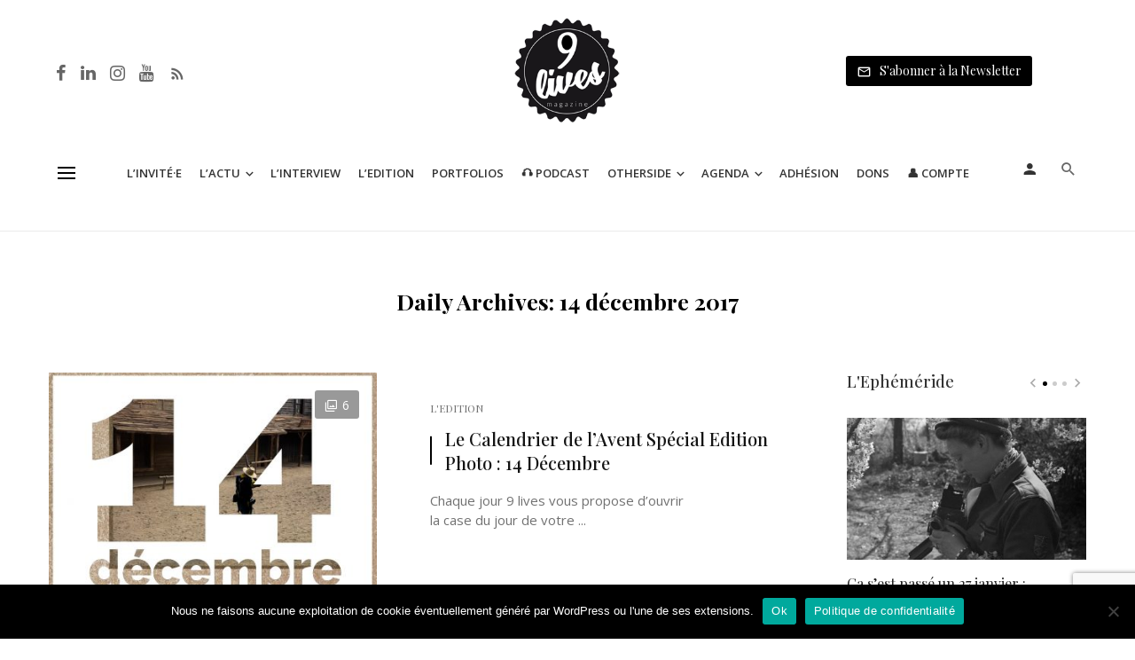

--- FILE ---
content_type: text/html; charset=UTF-8
request_url: https://www.9lives-magazine.com/date/2017/12/14/
body_size: 50440
content:
<!DOCTYPE html>
<html lang="fr-FR">
<head>
	<meta charset="UTF-8" />
    
    <meta name="viewport" content="width=device-width, initial-scale=1"/>
    
    <link rel="profile" href="//gmpg.org/xfn/11" />
	
	<link rel="pingback" href="https://www.9lives-magazine.com/xmlrpc.php">

	<script type="application/javascript">var ajaxurl = "https://www.9lives-magazine.com/wp-admin/admin-ajax.php"</script><meta name='robots' content='noindex, follow' />
	<style>img:is([sizes="auto" i], [sizes^="auto," i]) { contain-intrinsic-size: 3000px 1500px }</style>
	<script type="text/javascript">function rgmkInitGoogleMaps(){window.rgmkGoogleMapsCallback=true;try{jQuery(document).trigger("rgmkGoogleMapsLoad")}catch(err){}}</script><meta property="og:title" content="9 Lives Magazine"/>
<meta property="og:description" content="Le quotidien de la photographie et du monde de l&#039;image"/>
<meta property="og:image" content="https://www.9lives-magazine.com/wp-content/uploads/2017/12/calendrier-avent-10.jpg"/>
<meta property="og:image:width" content="1024" />
<meta property="og:image:height" content="703" />
<meta property="og:type" content="article"/>
<meta property="og:article:published_time" content="2017-12-14 16:00:59"/>
<meta property="og:article:modified_time" content="2017-12-13 11:49:27"/>
<meta property="og:article:tag" content="Calendrier de l&#039;Avent"/>
<meta property="og:article:tag" content="cinema"/>
<meta property="og:article:tag" content="livre"/>
<meta name="twitter:card" content="summary">
<meta name="twitter:title" content="9 Lives Magazine"/>
<meta name="twitter:description" content="Le quotidien de la photographie et du monde de l&#039;image"/>
<meta name="twitter:image" content="https://www.9lives-magazine.com/wp-content/uploads/2017/12/calendrier-avent-10.jpg"/>

	<!-- This site is optimized with the Yoast SEO plugin v26.8 - https://yoast.com/product/yoast-seo-wordpress/ -->
	<title>14 décembre 2017 - 9 Lives Magazine</title>
<link data-rocket-preload as="style" href="https://fonts.googleapis.com/css?family=Open%20Sans%3A300%2C400%2C500%2C600%2C700%2C800%2C300italic%2C400italic%2C500italic%2C600italic%2C700italic%2C800italic%7CPlayfair%20Display%3A400%2C500%2C600%2C700%2C800%2C900%2C400italic%2C500italic%2C600italic%2C700italic%2C800italic%2C900italic&#038;display=swap" rel="preload">
<link href="https://fonts.googleapis.com/css?family=Open%20Sans%3A300%2C400%2C500%2C600%2C700%2C800%2C300italic%2C400italic%2C500italic%2C600italic%2C700italic%2C800italic%7CPlayfair%20Display%3A400%2C500%2C600%2C700%2C800%2C900%2C400italic%2C500italic%2C600italic%2C700italic%2C800italic%2C900italic&#038;display=swap" media="print" onload="this.media=&#039;all&#039;" rel="stylesheet">
<noscript data-wpr-hosted-gf-parameters=""><link rel="stylesheet" href="https://fonts.googleapis.com/css?family=Open%20Sans%3A300%2C400%2C500%2C600%2C700%2C800%2C300italic%2C400italic%2C500italic%2C600italic%2C700italic%2C800italic%7CPlayfair%20Display%3A400%2C500%2C600%2C700%2C800%2C900%2C400italic%2C500italic%2C600italic%2C700italic%2C800italic%2C900italic&#038;display=swap"></noscript>
	<meta property="og:url" content="https://www.9lives-magazine.com/date/2017/12/14/" />
	<meta property="og:site_name" content="9 Lives Magazine" />
	<script type="application/ld+json" class="yoast-schema-graph">{"@context":"https://schema.org","@graph":[{"@type":"CollectionPage","@id":"https://www.9lives-magazine.com/date/2017/12/14/","url":"https://www.9lives-magazine.com/date/2017/12/14/","name":"14 décembre 2017 - 9 Lives Magazine","isPartOf":{"@id":"https://www.9lives-magazine.com/#website"},"primaryImageOfPage":{"@id":"https://www.9lives-magazine.com/date/2017/12/14/#primaryimage"},"image":{"@id":"https://www.9lives-magazine.com/date/2017/12/14/#primaryimage"},"thumbnailUrl":"https://www.9lives-magazine.com/wp-content/uploads/2017/12/calendrier-avent-10.jpg","breadcrumb":{"@id":"https://www.9lives-magazine.com/date/2017/12/14/#breadcrumb"},"inLanguage":"fr-FR"},{"@type":"ImageObject","inLanguage":"fr-FR","@id":"https://www.9lives-magazine.com/date/2017/12/14/#primaryimage","url":"https://www.9lives-magazine.com/wp-content/uploads/2017/12/calendrier-avent-10.jpg","contentUrl":"https://www.9lives-magazine.com/wp-content/uploads/2017/12/calendrier-avent-10.jpg","width":1024,"height":703},{"@type":"BreadcrumbList","@id":"https://www.9lives-magazine.com/date/2017/12/14/#breadcrumb","itemListElement":[{"@type":"ListItem","position":1,"name":"Accueil","item":"https://www.9lives-magazine.com/"},{"@type":"ListItem","position":2,"name":"Archives pour 14 décembre 2017"}]},{"@type":"WebSite","@id":"https://www.9lives-magazine.com/#website","url":"https://www.9lives-magazine.com/","name":"9 Lives Magazine","description":"Le quotidien de la photographie et du monde de l&#039;image","potentialAction":[{"@type":"SearchAction","target":{"@type":"EntryPoint","urlTemplate":"https://www.9lives-magazine.com/?s={search_term_string}"},"query-input":{"@type":"PropertyValueSpecification","valueRequired":true,"valueName":"search_term_string"}}],"inLanguage":"fr-FR"}]}</script>
	<!-- / Yoast SEO plugin. -->


<link rel='dns-prefetch' href='//cdnjs.cloudflare.com' />
<link rel='dns-prefetch' href='//fonts.googleapis.com' />
<link href='https://fonts.gstatic.com' crossorigin rel='preconnect' />
<script type="text/javascript" id="wpp-js" src="https://www.9lives-magazine.com/wp-content/plugins/wordpress-popular-posts/assets/js/wpp.min.js?ver=7.3.6" data-sampling="0" data-sampling-rate="100" data-api-url="https://www.9lives-magazine.com/wp-json/wordpress-popular-posts" data-post-id="0" data-token="624fdfbcaa" data-lang="0" data-debug="0"></script>
<link rel='stylesheet' id='sbr_styles-css' href='https://www.9lives-magazine.com/wp-content/plugins/reviews-feed/assets/css/sbr-styles.min.css' type='text/css' media='all' />
<link rel='stylesheet' id='sbi_styles-css' href='https://www.9lives-magazine.com/wp-content/plugins/instagram-feed/css/sbi-styles.min.css' type='text/css' media='all' />
<link rel='stylesheet' id='wp-block-library-css' href='https://www.9lives-magazine.com/wp-includes/css/dist/block-library/style.min.css' type='text/css' media='all' />
<style id='co-authors-plus-coauthors-style-inline-css' type='text/css'>
.wp-block-co-authors-plus-coauthors.is-layout-flow [class*=wp-block-co-authors-plus]{display:inline}

</style>
<style id='co-authors-plus-avatar-style-inline-css' type='text/css'>
.wp-block-co-authors-plus-avatar :where(img){height:auto;max-width:100%;vertical-align:bottom}.wp-block-co-authors-plus-coauthors.is-layout-flow .wp-block-co-authors-plus-avatar :where(img){vertical-align:middle}.wp-block-co-authors-plus-avatar:is(.alignleft,.alignright){display:table}.wp-block-co-authors-plus-avatar.aligncenter{display:table;margin-inline:auto}

</style>
<style id='co-authors-plus-image-style-inline-css' type='text/css'>
.wp-block-co-authors-plus-image{margin-bottom:0}.wp-block-co-authors-plus-image :where(img){height:auto;max-width:100%;vertical-align:bottom}.wp-block-co-authors-plus-coauthors.is-layout-flow .wp-block-co-authors-plus-image :where(img){vertical-align:middle}.wp-block-co-authors-plus-image:is(.alignfull,.alignwide) :where(img){width:100%}.wp-block-co-authors-plus-image:is(.alignleft,.alignright){display:table}.wp-block-co-authors-plus-image.aligncenter{display:table;margin-inline:auto}

</style>
<style id='classic-theme-styles-inline-css' type='text/css'>
/*! This file is auto-generated */
.wp-block-button__link{color:#fff;background-color:#32373c;border-radius:9999px;box-shadow:none;text-decoration:none;padding:calc(.667em + 2px) calc(1.333em + 2px);font-size:1.125em}.wp-block-file__button{background:#32373c;color:#fff;text-decoration:none}
</style>
<style id='global-styles-inline-css' type='text/css'>
:root{--wp--preset--aspect-ratio--square: 1;--wp--preset--aspect-ratio--4-3: 4/3;--wp--preset--aspect-ratio--3-4: 3/4;--wp--preset--aspect-ratio--3-2: 3/2;--wp--preset--aspect-ratio--2-3: 2/3;--wp--preset--aspect-ratio--16-9: 16/9;--wp--preset--aspect-ratio--9-16: 9/16;--wp--preset--color--black: #000000;--wp--preset--color--cyan-bluish-gray: #abb8c3;--wp--preset--color--white: #ffffff;--wp--preset--color--pale-pink: #f78da7;--wp--preset--color--vivid-red: #cf2e2e;--wp--preset--color--luminous-vivid-orange: #ff6900;--wp--preset--color--luminous-vivid-amber: #fcb900;--wp--preset--color--light-green-cyan: #7bdcb5;--wp--preset--color--vivid-green-cyan: #00d084;--wp--preset--color--pale-cyan-blue: #8ed1fc;--wp--preset--color--vivid-cyan-blue: #0693e3;--wp--preset--color--vivid-purple: #9b51e0;--wp--preset--gradient--vivid-cyan-blue-to-vivid-purple: linear-gradient(135deg,rgba(6,147,227,1) 0%,rgb(155,81,224) 100%);--wp--preset--gradient--light-green-cyan-to-vivid-green-cyan: linear-gradient(135deg,rgb(122,220,180) 0%,rgb(0,208,130) 100%);--wp--preset--gradient--luminous-vivid-amber-to-luminous-vivid-orange: linear-gradient(135deg,rgba(252,185,0,1) 0%,rgba(255,105,0,1) 100%);--wp--preset--gradient--luminous-vivid-orange-to-vivid-red: linear-gradient(135deg,rgba(255,105,0,1) 0%,rgb(207,46,46) 100%);--wp--preset--gradient--very-light-gray-to-cyan-bluish-gray: linear-gradient(135deg,rgb(238,238,238) 0%,rgb(169,184,195) 100%);--wp--preset--gradient--cool-to-warm-spectrum: linear-gradient(135deg,rgb(74,234,220) 0%,rgb(151,120,209) 20%,rgb(207,42,186) 40%,rgb(238,44,130) 60%,rgb(251,105,98) 80%,rgb(254,248,76) 100%);--wp--preset--gradient--blush-light-purple: linear-gradient(135deg,rgb(255,206,236) 0%,rgb(152,150,240) 100%);--wp--preset--gradient--blush-bordeaux: linear-gradient(135deg,rgb(254,205,165) 0%,rgb(254,45,45) 50%,rgb(107,0,62) 100%);--wp--preset--gradient--luminous-dusk: linear-gradient(135deg,rgb(255,203,112) 0%,rgb(199,81,192) 50%,rgb(65,88,208) 100%);--wp--preset--gradient--pale-ocean: linear-gradient(135deg,rgb(255,245,203) 0%,rgb(182,227,212) 50%,rgb(51,167,181) 100%);--wp--preset--gradient--electric-grass: linear-gradient(135deg,rgb(202,248,128) 0%,rgb(113,206,126) 100%);--wp--preset--gradient--midnight: linear-gradient(135deg,rgb(2,3,129) 0%,rgb(40,116,252) 100%);--wp--preset--font-size--small: 13px;--wp--preset--font-size--medium: 20px;--wp--preset--font-size--large: 36px;--wp--preset--font-size--x-large: 42px;--wp--preset--spacing--20: 0.44rem;--wp--preset--spacing--30: 0.67rem;--wp--preset--spacing--40: 1rem;--wp--preset--spacing--50: 1.5rem;--wp--preset--spacing--60: 2.25rem;--wp--preset--spacing--70: 3.38rem;--wp--preset--spacing--80: 5.06rem;--wp--preset--shadow--natural: 6px 6px 9px rgba(0, 0, 0, 0.2);--wp--preset--shadow--deep: 12px 12px 50px rgba(0, 0, 0, 0.4);--wp--preset--shadow--sharp: 6px 6px 0px rgba(0, 0, 0, 0.2);--wp--preset--shadow--outlined: 6px 6px 0px -3px rgba(255, 255, 255, 1), 6px 6px rgba(0, 0, 0, 1);--wp--preset--shadow--crisp: 6px 6px 0px rgba(0, 0, 0, 1);}:where(.is-layout-flex){gap: 0.5em;}:where(.is-layout-grid){gap: 0.5em;}body .is-layout-flex{display: flex;}.is-layout-flex{flex-wrap: wrap;align-items: center;}.is-layout-flex > :is(*, div){margin: 0;}body .is-layout-grid{display: grid;}.is-layout-grid > :is(*, div){margin: 0;}:where(.wp-block-columns.is-layout-flex){gap: 2em;}:where(.wp-block-columns.is-layout-grid){gap: 2em;}:where(.wp-block-post-template.is-layout-flex){gap: 1.25em;}:where(.wp-block-post-template.is-layout-grid){gap: 1.25em;}.has-black-color{color: var(--wp--preset--color--black) !important;}.has-cyan-bluish-gray-color{color: var(--wp--preset--color--cyan-bluish-gray) !important;}.has-white-color{color: var(--wp--preset--color--white) !important;}.has-pale-pink-color{color: var(--wp--preset--color--pale-pink) !important;}.has-vivid-red-color{color: var(--wp--preset--color--vivid-red) !important;}.has-luminous-vivid-orange-color{color: var(--wp--preset--color--luminous-vivid-orange) !important;}.has-luminous-vivid-amber-color{color: var(--wp--preset--color--luminous-vivid-amber) !important;}.has-light-green-cyan-color{color: var(--wp--preset--color--light-green-cyan) !important;}.has-vivid-green-cyan-color{color: var(--wp--preset--color--vivid-green-cyan) !important;}.has-pale-cyan-blue-color{color: var(--wp--preset--color--pale-cyan-blue) !important;}.has-vivid-cyan-blue-color{color: var(--wp--preset--color--vivid-cyan-blue) !important;}.has-vivid-purple-color{color: var(--wp--preset--color--vivid-purple) !important;}.has-black-background-color{background-color: var(--wp--preset--color--black) !important;}.has-cyan-bluish-gray-background-color{background-color: var(--wp--preset--color--cyan-bluish-gray) !important;}.has-white-background-color{background-color: var(--wp--preset--color--white) !important;}.has-pale-pink-background-color{background-color: var(--wp--preset--color--pale-pink) !important;}.has-vivid-red-background-color{background-color: var(--wp--preset--color--vivid-red) !important;}.has-luminous-vivid-orange-background-color{background-color: var(--wp--preset--color--luminous-vivid-orange) !important;}.has-luminous-vivid-amber-background-color{background-color: var(--wp--preset--color--luminous-vivid-amber) !important;}.has-light-green-cyan-background-color{background-color: var(--wp--preset--color--light-green-cyan) !important;}.has-vivid-green-cyan-background-color{background-color: var(--wp--preset--color--vivid-green-cyan) !important;}.has-pale-cyan-blue-background-color{background-color: var(--wp--preset--color--pale-cyan-blue) !important;}.has-vivid-cyan-blue-background-color{background-color: var(--wp--preset--color--vivid-cyan-blue) !important;}.has-vivid-purple-background-color{background-color: var(--wp--preset--color--vivid-purple) !important;}.has-black-border-color{border-color: var(--wp--preset--color--black) !important;}.has-cyan-bluish-gray-border-color{border-color: var(--wp--preset--color--cyan-bluish-gray) !important;}.has-white-border-color{border-color: var(--wp--preset--color--white) !important;}.has-pale-pink-border-color{border-color: var(--wp--preset--color--pale-pink) !important;}.has-vivid-red-border-color{border-color: var(--wp--preset--color--vivid-red) !important;}.has-luminous-vivid-orange-border-color{border-color: var(--wp--preset--color--luminous-vivid-orange) !important;}.has-luminous-vivid-amber-border-color{border-color: var(--wp--preset--color--luminous-vivid-amber) !important;}.has-light-green-cyan-border-color{border-color: var(--wp--preset--color--light-green-cyan) !important;}.has-vivid-green-cyan-border-color{border-color: var(--wp--preset--color--vivid-green-cyan) !important;}.has-pale-cyan-blue-border-color{border-color: var(--wp--preset--color--pale-cyan-blue) !important;}.has-vivid-cyan-blue-border-color{border-color: var(--wp--preset--color--vivid-cyan-blue) !important;}.has-vivid-purple-border-color{border-color: var(--wp--preset--color--vivid-purple) !important;}.has-vivid-cyan-blue-to-vivid-purple-gradient-background{background: var(--wp--preset--gradient--vivid-cyan-blue-to-vivid-purple) !important;}.has-light-green-cyan-to-vivid-green-cyan-gradient-background{background: var(--wp--preset--gradient--light-green-cyan-to-vivid-green-cyan) !important;}.has-luminous-vivid-amber-to-luminous-vivid-orange-gradient-background{background: var(--wp--preset--gradient--luminous-vivid-amber-to-luminous-vivid-orange) !important;}.has-luminous-vivid-orange-to-vivid-red-gradient-background{background: var(--wp--preset--gradient--luminous-vivid-orange-to-vivid-red) !important;}.has-very-light-gray-to-cyan-bluish-gray-gradient-background{background: var(--wp--preset--gradient--very-light-gray-to-cyan-bluish-gray) !important;}.has-cool-to-warm-spectrum-gradient-background{background: var(--wp--preset--gradient--cool-to-warm-spectrum) !important;}.has-blush-light-purple-gradient-background{background: var(--wp--preset--gradient--blush-light-purple) !important;}.has-blush-bordeaux-gradient-background{background: var(--wp--preset--gradient--blush-bordeaux) !important;}.has-luminous-dusk-gradient-background{background: var(--wp--preset--gradient--luminous-dusk) !important;}.has-pale-ocean-gradient-background{background: var(--wp--preset--gradient--pale-ocean) !important;}.has-electric-grass-gradient-background{background: var(--wp--preset--gradient--electric-grass) !important;}.has-midnight-gradient-background{background: var(--wp--preset--gradient--midnight) !important;}.has-small-font-size{font-size: var(--wp--preset--font-size--small) !important;}.has-medium-font-size{font-size: var(--wp--preset--font-size--medium) !important;}.has-large-font-size{font-size: var(--wp--preset--font-size--large) !important;}.has-x-large-font-size{font-size: var(--wp--preset--font-size--x-large) !important;}
:where(.wp-block-post-template.is-layout-flex){gap: 1.25em;}:where(.wp-block-post-template.is-layout-grid){gap: 1.25em;}
:where(.wp-block-columns.is-layout-flex){gap: 2em;}:where(.wp-block-columns.is-layout-grid){gap: 2em;}
:root :where(.wp-block-pullquote){font-size: 1.5em;line-height: 1.6;}
</style>
<link data-minify="1" rel='stylesheet' id='fontawesome-latest-css-css' href='https://www.9lives-magazine.com/wp-content/cache/min/1/wp-content/plugins/accesspress-social-login-lite/css/font-awesome/all.min.css?ver=1768220468' type='text/css' media='all' />
<link data-minify="1" rel='stylesheet' id='apsl-frontend-css-css' href='https://www.9lives-magazine.com/wp-content/cache/min/1/wp-content/plugins/accesspress-social-login-lite/css/frontend.css?ver=1768220468' type='text/css' media='all' />
<link rel='stylesheet' id='avatar-manager-css' href='https://www.9lives-magazine.com/wp-content/plugins/avatar-manager/assets/css/avatar-manager.min.css' type='text/css' media='all' />
<link rel='stylesheet' id='cookie-notice-front-css' href='https://www.9lives-magazine.com/wp-content/plugins/cookie-notice/css/front.min.css' type='text/css' media='all' />
<link rel='stylesheet' id='ctf_styles-css' href='https://www.9lives-magazine.com/wp-content/plugins/custom-twitter-feeds/css/ctf-styles.min.css' type='text/css' media='all' />
<link data-minify="1" rel='stylesheet' id='bg-shce-genericons-css' href='https://www.9lives-magazine.com/wp-content/cache/min/1/wp-content/plugins/show-hidecollapse-expand/assets/css/genericons/genericons.css?ver=1768220468' type='text/css' media='all' />
<link data-minify="1" rel='stylesheet' id='bg-show-hide-css' href='https://www.9lives-magazine.com/wp-content/cache/min/1/wp-content/plugins/show-hidecollapse-expand/assets/css/bg-show-hide.css?ver=1768220468' type='text/css' media='all' />
<link data-minify="1" rel='stylesheet' id='t4bnt-style-css' href='https://www.9lives-magazine.com/wp-content/cache/min/1/wp-content/plugins/t4b-news-ticker/assets/css/t4bnt-styles.css?ver=1768220468' type='text/css' media='all' />
<link rel='stylesheet' id='cff-css' href='https://www.9lives-magazine.com/wp-content/plugins/custom-facebook-feed/assets/css/cff-style.min.css' type='text/css' media='all' />
<link data-minify="1" rel='stylesheet' id='sb-font-awesome-css' href='https://www.9lives-magazine.com/wp-content/cache/min/1/wp-content/plugins/custom-facebook-feed/assets/css/font-awesome.min.css?ver=1768220468' type='text/css' media='all' />
<link data-minify="1" rel='stylesheet' id='mc4wp-form-themes-css' href='https://www.9lives-magazine.com/wp-content/cache/min/1/wp-content/plugins/mailchimp-for-wp/assets/css/form-themes.css?ver=1768220468' type='text/css' media='all' />
<link data-minify="1" rel='stylesheet' id='wordpress-popular-posts-css-css' href='https://www.9lives-magazine.com/wp-content/cache/min/1/wp-content/plugins/wordpress-popular-posts/assets/css/wpp.css?ver=1768220468' type='text/css' media='all' />
<link rel='stylesheet' id='parent-style-css' href='https://www.9lives-magazine.com/wp-content/themes/suga/style.css' type='text/css' media='all' />
<link data-minify="1" rel='stylesheet' id='suga_vendors-css' href='https://www.9lives-magazine.com/wp-content/cache/min/1/wp-content/themes/suga/css/vendors.css?ver=1768220468' type='text/css' media='all' />
<link data-minify="1" rel='stylesheet' id='suga-style-css' href='https://www.9lives-magazine.com/wp-content/cache/min/1/wp-content/themes/suga/css/style.css?ver=1768220468' type='text/css' media='all' />
<style id='suga-style-inline-css' type='text/css'>
::selection {color: #FFF; background: #000000;}::-webkit-selection {color: #FFF; background: #000000;}@media(max-width: 991px) {.suga-feature-d .post-sub .post--horizontal a.post__cat{color: #000000 !important;}}.atbssuga-grid-carousel-a .owl-carousel .owl-prev, .atbssuga-grid-carousel-a .owl-carousel .owl-next, a, a:hover, a:focus, a:active, .color-primary, .site-title, .atbssuga-widget-indexed-posts-b .posts-list > li .post__title:after, 
            .post-slider-text-align-center .owl-carousel .owl-prev, .post-slider-text-align-center .owl-carousel .owl-next, 
            .author-box .author-name a, .atbssuga-pagination__item-current,
            .atbssuga-post-latest-d--post-slide .atbssuga-carousel .owl-prev,
            .atbssuga-post-latest-d--post-slide .atbssuga-carousel .owl-next,
            .atbssuga-post-latest-c--post-grid .atbssuga-carousel .owl-prev:hover,
            .atbssuga-post-latest-c--post-grid .atbssuga-carousel .owl-next:hover,
            .atbssuga-post-latest-b--post-slide .atbssuga-carousel .owl-prev,
            .atbssuga-post-latest-b--post-slide .atbssuga-carousel .owl-next,
            .post-grid-3i-has-slider-fullwidth-a .atbssuga-carousel-nav-custom-holder .owl-prev,
            .post-grid-3i-has-slider-fullwidth-a .atbssuga-carousel-nav-custom-holder .owl-next,
            .post-feature-slide-small .atbssuga-carousel-nav-custom-holder .owl-prev:hover,
            .post-feature-slide-small .atbssuga-carousel-nav-custom-holder .owl-next:hover,
            .post--horizontal-text-background .post__readmore .readmore__text, 
            .single .posts-navigation__next .posts-navigation__label:hover, .single .social-share-label, .single .single-header .entry-cat, .post--vertical-readmore-small .post__text .post__cat, 
            .post--vertical-readmore-big .post__text .post__cat, .post--horizontal-reverse-big .post__cat, .atbssuga-post--grid-has-postlist .atbssuga-post-list--vertical .block-title-small .block-heading__title,
            .atbssuga-post--grid-multiple-style__fullwidth-a .post-not-fullwidth .atbssuga-pagination .read-more-link, 
            .atbssuga-post--grid-multiple-style__fullwidth-a .post-not-fullwidth .atbssuga-pagination .read-more-link i,
            .carousel-heading .block-heading.block-heading--vertical .block-heading__title, .atbssuga-pagination__item:not(.atbssuga-pagination__item-current):hover, 
            .atbssuga-pagination__item-current:hover, .atbssuga-pagination__item-current, .post__readmore a.button__readmore:hover, .post__cat.cat-color-logo, 
            .post-score-star, .atbssuga-pagination .btn, .form-submit .submit, .atbssuga-search-full .result-default .popular-title span, .atbssuga-search-full--result .atbssuga-pagination .btn,
            .atbssuga-search-full .result-default .search-terms-list a:hover, .atbssuga-pagination.atbssuga-pagination-view-all-post .btn:hover i, .atbssuga-pagination.atbssuga-pagination-view-all-post .btn:hover,
            .sticky-suga-post .sugaStickyMark i
            {color: #000000;}.owl-carousel.button--dots-center-nav .owl-dot.active span, .suga-feature-c .owl-carousel .owl-dot.active span, .dots-circle .owl-dot.active span, .suga-feature-slider-f .owl-carousel .owl-prev:hover, .suga-feature-slider-f .owl-carousel .owl-next:hover, .suga-grid-m .post-slide .owl-carousel, .suga-grid-m .atbssuga-pagination.atbssuga-pagination-view-all-post a, .post-slider-text-align-center .owl-carousel .owl-prev:hover, .post-slider-text-align-center .owl-carousel .owl-next:hover, .category-tile__name, .cat-0.cat-theme-bg.cat-theme-bg, .primary-bg-color, .navigation--main > li > a:before, .atbssuga-pagination--next-n-prev .atbssuga-pagination__links a:last-child .atbssuga-pagination__item,
            .subscribe-form__fields input[type='submit'], .has-overlap-bg:before, .post__cat--bg, a.post__cat--bg, .entry-cat--bg, a.entry-cat--bg, 
            .comments-count-box, .atbssuga-widget--box .widget__title,  .posts-list > li .post__thumb:after, 
            .widget_calendar td a:before, .widget_calendar #today, .widget_calendar #today a, .entry-action-btn, .posts-navigation__label:before, 
            .atbssuga-carousel-dots-b .swiper-pagination-bullet-active,
             .site-header--side-logo .header-logo:not(.header-logo--mobile), .list-square-bullet > li > *:before, .list-square-bullet-exclude-first > li:not(:first-child) > *:before,
             .btn-primary, .btn-primary:active, .btn-primary:focus, .btn-primary:hover, 
             .btn-primary.active.focus, .btn-primary.active:focus, .btn-primary.active:hover, .btn-primary:active.focus, .btn-primary:active:focus, .btn-primary:active:hover,
             .atbssuga-post-latest-d--post-grid .list-item:first-child .post--nothumb-large-has-background, 
            .atbssuga-post-latest-d--post-slide .atbssuga-carousel .owl-prev:hover,
            .atbssuga-post-latest-d--post-slide .atbssuga-carousel .owl-next:hover,
            .atbssuga-post-latest-b--post-slide .atbssuga-carousel .owl-prev:hover,
            .atbssuga-post-latest-b--post-slide .atbssuga-carousel .owl-next:hover,
            .post--nothumb-has-line-readmore, .post--nothumb-has-line-readmore, .suga-owl-background, .post-slide--nothumb, 
            .single .single-footer .entry-tags ul > li > a:hover, 
            .social-share ul li a svg:hover, .social-share-label-wrap:before, .post--vertical-readmore-small .post__text-wrap .post__readmore:hover,
            .post--vertical-readmore-big .post__text-wrap .post__readmore:hover, .post--horizontal-hasbackground.post:hover,
            .post--horizontal__title-line .post__title:before, .widget-subscribe .subscribe-form__fields button, .atbssuga-pagination__item-current:before,
            .atbssuga-post-latest-d--post-grid .post-list:hover .list-item:first-child:hover .post--nothumb-large-has-background, .atbssuga-widget-indexed-posts-a .posts-list>li .post__thumb:after, .atbssuga-search-full .form-control, 
            .atbssuga-search-full .popular-tags .entry-tags ul > li > a, .atbssuga-pagination [class*='js-ajax-load-'] , .atbssuga-pagination [class*='js-ajax-load-']:hover , .atbssuga-pagination [class*='js-ajax-load-']:active,
            .widget-slide .atbssuga-carousel .owl-dot.active span, .single .comment-form .form-submit input[type='submit'] , .social-tile, .widget-subscribe__inner,
            .suga-subscribe-button, .suga-subscribe-button:hover, .suga-subscribe-button:focus, .suga-subscribe-button:active, .suga-subscribe-button:visited,
            div.wpforms-container-full .wpforms-form button[type=submit], div.wpforms-container-full .wpforms-form button[type=submit]:hover
            {background-color: #000000;}@media (min-width: 1200px){.post--nothumb-large-has-background:hover {background-color: #000000;} }.site-header--skin-4 .navigation--main > li > a:before
            {background-color: #000000 !important;}.atbssuga-post-latest-d--post-grid:hover .list-item.active .post--nothumb-large-has-background a.post__cat
            {color: #000000 !important;}.post-score-hexagon .hexagon-svg g path
            {fill: #000000;}.has-overlap-frame:before, .atbssuga-gallery-slider .fotorama__thumb-border, .bypostauthor > .comment-body .comment-author > img,
            .atbssuga-post-latest-b--post-slide .atbssuga-carousel .owl-next, 
            .atbssuga-post--grid-has-postlist .atbssuga-post-list--vertical .block-title-small .block-heading__title,
            .atbssuga-post-latest-b--post-slide .atbssuga-carousel .owl-prev, .atbssuga-post-latest-b--post-slide .atbssuga-carousel .owl-next, 
            .single .comment-form .form-submit input[type='submit'], .atbssuga-pagination .btn, .form-submit .submit, .atbssuga-search-full--result .atbssuga-pagination .btn, .atbssuga-pagination [class*='js-ajax-load-']:active
            {border-color: #000000;}.atbssuga-pagination--next-n-prev .atbssuga-pagination__links a:last-child .atbssuga-pagination__item:after
            {border-left-color: #000000;}.comments-count-box:before, .bk-preload-wrapper:after
            {border-top-color: #000000;}.bk-preload-wrapper:after
            {border-bottom-color: #000000;}.navigation--offcanvas li > a:after
            {border-right-color: #000000;}.post--single-cover-gradient .single-header
            {
                background-image: -webkit-linear-gradient( bottom , #000000 0%, rgba(252, 60, 45, 0.7) 50%, rgba(252, 60, 45, 0) 100%);
                background-image: linear-gradient(to top, #000000 0%, rgba(252, 60, 45, 0.7) 50%, rgba(252, 60, 45, 0) 100%);
            }.atbssuga-video-box__playlist .is-playing .post__thumb:after { content: 'Now playing'; }
</style>
<link data-minify="1" rel='stylesheet' id='simple-favorites-css' href='https://www.9lives-magazine.com/wp-content/cache/min/1/wp-content/plugins/favorites/assets/css/favorites.css?ver=1768220468' type='text/css' media='all' />
<link data-minify="1" rel='stylesheet' id='login-with-ajax-css' href='https://www.9lives-magazine.com/wp-content/cache/min/1/wp-content/themes/suga/plugins/login-with-ajax/widget.css?ver=1768220468' type='text/css' media='all' />
<link data-minify="1" rel='stylesheet' id='eventon_em_styles-css' href='https://www.9lives-magazine.com/wp-content/cache/min/1/wp-content/plugins/eventon-events-map/assets/evmap_style.css?ver=1768220468' type='text/css' media='all' />
<link data-minify="1" rel='stylesheet' id='evowi_styles-css' href='https://www.9lives-magazine.com/wp-content/cache/min/1/wp-content/plugins/eventon-wishlist/assets/evowi_style.css?ver=1768220468' type='text/css' media='all' />
<link rel='stylesheet' id='bsfrt_frontend-css' href='https://www.9lives-magazine.com/wp-content/plugins/read-meter/assets/css/bsfrt-frontend-css.min.css' type='text/css' media='all' />
<noscript></noscript><script type="text/javascript" src="//cdnjs.cloudflare.com/ajax/libs/jquery/2.2.4/jquery.min.js" id="jquery-js"></script>
<script type="text/javascript" src="https://www.9lives-magazine.com/wp-content/plugins/accesspress-social-login-lite/js/frontend.js" id="apsl-frontend-js-js"></script>
<script type="text/javascript" src="https://www.9lives-magazine.com/wp-content/plugins/avatar-manager/assets/js/avatar-manager.min.js" id="avatar-manager-js"></script>
<script type="text/javascript" id="cookie-notice-front-js-before">
/* <![CDATA[ */
var cnArgs = {"ajaxUrl":"https:\/\/www.9lives-magazine.com\/wp-admin\/admin-ajax.php","nonce":"1717a3f2dd","hideEffect":"fade","position":"bottom","onScroll":false,"onScrollOffset":100,"onClick":false,"cookieName":"cookie_notice_accepted","cookieTime":86400,"cookieTimeRejected":86400,"globalCookie":false,"redirection":true,"cache":true,"revokeCookies":false,"revokeCookiesOpt":"automatic"};
/* ]]> */
</script>
<script type="text/javascript" src="https://www.9lives-magazine.com/wp-content/plugins/cookie-notice/js/front.min.js" id="cookie-notice-front-js"></script>
<script type="text/javascript" id="wp-goal-tracker-ga-js-extra">
/* <![CDATA[ */
var wpGoalTrackerGaEvents = {"pending":{"view_item":[],"begin_checkout":[],"add_to_cart":[],"view_cart":[],"purchase":[]}};
var wpGoalTrackerGa = {"version":"1.1.6","is_front_page":"","trackLinks":{"enabled":true,"type":"all"},"trackEmailLinks":"1","pageSpeedTracking":"","click":[],"visibility":[],"pageTitle":"Le Calendrier de l'Avent Sp\u00e9cial Edition Photo : 14 D\u00e9cembre"};
/* ]]> */
</script>
<script type="text/javascript" src="https://www.9lives-magazine.com/wp-content/plugins/goal-tracker-ga/public/js/wp-goal-tracker-ga-public.js" id="wp-goal-tracker-ga-js"></script>
<script type="text/javascript" id="favorites-js-extra">
/* <![CDATA[ */
var favorites_data = {"ajaxurl":"https:\/\/www.9lives-magazine.com\/wp-admin\/admin-ajax.php","nonce":"8ec5c38bd4","favorite":"Favorite <i class=\"sf-icon-star-empty\"><\/i>","favorited":"Favorited <i class=\"sf-icon-star-full\"><\/i>","includecount":"1","indicate_loading":"","loading_text":"Loading","loading_image":"","loading_image_active":"","loading_image_preload":"","cache_enabled":"1","button_options":{"button_type":{"label":"Marque-page","icon":"<i class=\"sf-icon-bookmark\"><\/i>","icon_class":"sf-icon-bookmark","state_default":"Marque-page","state_active":"Favoris"},"custom_colors":false,"box_shadow":false,"include_count":true,"default":{"background_default":false,"border_default":false,"text_default":false,"icon_default":false,"count_default":false},"active":{"background_active":false,"border_active":false,"text_active":false,"icon_active":false,"count_active":false}},"authentication_modal_content":"<p>Connectez-vous pour enregistrer vos favoris.<\/p><p><a href=\"#\" data-favorites-modal-close>Ignorer cet avertissement<\/a><\/p>","authentication_redirect":"","dev_mode":"","logged_in":"","user_id":"0","authentication_redirect_url":"https:\/\/www.9lives-magazine.com\/wp-login.php"};
/* ]]> */
</script>
<script type="text/javascript" src="https://www.9lives-magazine.com/wp-content/plugins/favorites/assets/js/favorites.min.js" id="favorites-js"></script>
<script type="text/javascript" id="login-with-ajax-js-extra">
/* <![CDATA[ */
var LWA = {"ajaxurl":"https:\/\/www.9lives-magazine.com\/wp-admin\/admin-ajax.php","off":""};
/* ]]> */
</script>
<script type="text/javascript" src="https://www.9lives-magazine.com/wp-content/plugins/login-with-ajax/templates/login-with-ajax.legacy.min.js" id="login-with-ajax-js"></script>
<script type="text/javascript" src="https://www.9lives-magazine.com/wp-content/plugins/login-with-ajax/ajaxify/ajaxify.min.js" id="login-with-ajax-ajaxify-js"></script>
<script></script><link rel="https://api.w.org/" href="https://www.9lives-magazine.com/wp-json/" /><meta name="generator" content="Redux 4.5.10" /><!-- Global site tag (gtag.js) - Google Analytics -->
		<script async src="https://www.googletagmanager.com/gtag/js?id=G-XE11YD9Q9S"></script>
		<script>
			window.dataLayer = window.dataLayer || [];
			function gtag(){dataLayer.push(arguments);}
			gtag("js", new Date());

			gtag("config", "G-XE11YD9Q9S");
		</script>            <style id="wpp-loading-animation-styles">@-webkit-keyframes bgslide{from{background-position-x:0}to{background-position-x:-200%}}@keyframes bgslide{from{background-position-x:0}to{background-position-x:-200%}}.wpp-widget-block-placeholder,.wpp-shortcode-placeholder{margin:0 auto;width:60px;height:3px;background:#dd3737;background:linear-gradient(90deg,#dd3737 0%,#571313 10%,#dd3737 100%);background-size:200% auto;border-radius:3px;-webkit-animation:bgslide 1s infinite linear;animation:bgslide 1s infinite linear}</style>
            <meta name="generator" content="Powered by WPBakery Page Builder - drag and drop page builder for WordPress."/>

<style type="text/css">
.entry-content .bsf-rt-reading-time,
.post-content .bsf-rt-reading-time {
background: #ffffff;

color: #757575;

font-size: 14px;

margin-top: 
		1px;

margin-right: 
		1px;

margin-bottom: 
		1px;

margin-left: 
		1px;

padding-top: 
		0.5em;

padding-right: 
		0.7em;

padding-bottom: 
		0.5em;

padding-left: 
		0.7em;

width: max-content;

display: block;

min-width: 100px;

}

</style>
				<style type="text/css">
		.admin-bar .progress-container-top {
		background: #03a393;
		height: 10px;

		}
		.progress-container-top {
		background: #03a393;
		height: 10px;

		}
		.progress-container-bottom {
		background: #03a393;
		height: 10px;

		} 
		.progress-bar {
		background: #93c1bd;
		height: 10px;
		width: 0%;

		}           
		</style>
				<link rel="icon" href="https://www.9lives-magazine.com/wp-content/uploads/2018/08/cropped-Logo-9Lives-200-32x32.png" sizes="32x32" />
<link rel="icon" href="https://www.9lives-magazine.com/wp-content/uploads/2018/08/cropped-Logo-9Lives-200-192x192.png" sizes="192x192" />
<link rel="apple-touch-icon" href="https://www.9lives-magazine.com/wp-content/uploads/2018/08/cropped-Logo-9Lives-200-180x180.png" />
<meta name="msapplication-TileImage" content="https://www.9lives-magazine.com/wp-content/uploads/2018/08/cropped-Logo-9Lives-200-270x270.png" />
		<style type="text/css" id="wp-custom-css">
			#mc_embed_signup {
    clear: center;
    position: relative;
    width: 50%!important;
    padding-bottom: 3%;
    min-height: 20px!important;
}

.content__gdprLegal {
   font-size: 10px!important;
}

h2 {
    font-size: 25px!important;
}

.page-heading__title  {
    color: #000000!important;
}
. block-heading__title {
    color: #000000!important;
}
{
    font-size: 55px!important;
}
.post__text-inner {
    text-shadow: 0.1em 0.1em #333
}

.social-tile__count {display:none !important;}

#menu-item-43955 .sub-menu-inner {
	width: 20%;
    float: right;
    margin-top: 20px;
}

#menu-item-43955 .atbssuga-mega-menu__inner {
	width: 80%;
    float: left;
	border-right:1px solid grey;
	margin-top:15px;
	margin-bottom:15px;
}

#menu-item-1025 .sub-menu-inner {
	width: 20%;
    float: right;
    margin-top: 20px;
}

#menu-item-1025 .atbssuga-mega-menu__inner {
	width: 80%;
    float: left;
	border-right:1px solid grey;
	margin-top:15px;
	margin-bottom:15px;
}

#main-menu {text-align:center;}

.related-posts {display:none !important;}

.navigation--footer {
    font-weight: 100!important;
}
.footer-1 .navigation--footer > li > a {
    color: rgba(0, 0, 0, 0.7);
    font-size: 13px;
    text-transform: none;
}

.post time.time {
    font-size: 12px;
    text-transform: capitalize;
    font-weight: 400;
}

.footer-1 .site-footer__section {
    padding: 10px 0;
    border-top: 1px solid rgba(0,0,0,0.1);
}

.header-main {
    padding-top: 20px!important;
    padding-bottom: 20px!important;
}

.author-box {
    margin-left: 100px!important;
	  max-width: 800px!important;
}

.mrt-label, .mrt-time {
    font-size: 12px;
    color:#ababab;
    font-weight: 300;
}

.page-404-image {
    text-align: center;
    margin-bottom: 40px;
}

.entry-interaction__right {display:none !important;}

.view-count {
    display:none!important;
	}

.single .single-content-right {
    width: 80% !important;
	flex: none !important;
}
@media   (max-width: 767px)  {
.single .single-content-right {
    width:80% !important;
	flex: none !important;
}
}
@media   (max-width: 1025px)  {
.single .single-content-right {
   width: 80% !important;
	flex: none !important;
}
}

/*Page Lieux EventOn*/
.tax-event_location .site-wrapper {
max-width: 1200px !important;
margin: 0 auto !important;

}
.tax-event_location .widget{display:none;}

/*Bouton Page Lieux EventOn*/
.bouton {
  background-color: #000000;
  border: none;
  color: white;
  margin: 0px;
  padding: 10px;
  text-decoration: none;
  text-align: center;
  display: inline-block;
  font-size: 16px;
  cursor: pointer;
}
.bouton:hover {
  background-color: #000000;
  color: white;
  text-decoration: none;
}
.evosin_event_title{
  display:none;
}

.ajde_evcal_calendar #evcal_head.calendar_header #evcal_cur, .ajde_evcal_calendar .evcal_month_line p, .ajde_evcal_calendar .evo_footer_nav p.evo_month_title {
  font-family:Open sans;
  font-weight: 700;
  color: #999!important;
  font-size: 25px!important;  
	text-decoration: none;
}

.evoet_title   {
  font-family:lato!important;
  font-weight: 700;
  color: #fff!important;
  font-size: 25px!important;  
	text-decoration: none;
}

.t4b-ticker-wrapper {
    width: 61%;
    margin: 15px auto 0 auto; /* espace avec le menu + centrage */
}

/* Optionnel : si le ticker interne est en full width */
.t4b-ticker-wrapper .t4b-ticker {
    width: 100%;
}

.ticker-news span {
    background: #dd3737;
    height: 40px;
    float: left;
    padding: 0 12px;
    color: #fff;
    font-size: 12px;
    font-weight: 500;
    text-transform: uppercase;
    line-height: 40px;
}		</style>
		<style id="suga_option-dynamic-css" title="dynamic-css" class="redux-options-output">body{font-family:"Open Sans",Arial, Helvetica, sans-serif;}.block-heading, .block-heading__title, .post-nothumb-media .list-index, .post__title, .entry-title, h1, h2, h3, h4, h5, h6, .h1, .h2, .h3, .h4, .h5, .h6, .text-font-primary, .social-tile__title, .widget_recent_comments .recentcomments > a, .widget_recent_entries li > a, .modal-title.modal-title, .author-box .author-name a, .comment-author, .widget_calendar caption, .widget_categories li>a, .widget_meta ul, .widget_recent_comments .recentcomments>a, .widget_recent_entries li>a, .widget_pages li>a,
            .widget__title-text{font-family:"Playfair Display",Arial, Helvetica, sans-serif;}.text-font-secondary, .block-heading__subtitle, .widget_nav_menu ul, .typography-copy blockquote, .comment-content blockquote{font-family:"Playfair Display",Arial, Helvetica, sans-serif;}.mobile-header-btn, .meta-text, a.meta-text, .meta-font, a.meta-font, .text-font-tertiary, .block-heading-tabs, .block-heading-tabs > li > a, input[type="button"]:not(.btn), input[type="reset"]:not(.btn), input[type="submit"]:not(.btn), .btn, label, .category-tile__name, .page-nav, .post-score, .post-score-hexagon .post-score-value, .post__cat, a.post__cat, .entry-cat, a.entry-cat, .read-more-link, .post__meta, .entry-meta, .entry-author__name, a.entry-author__name, .comments-count-box, .atbssuga-widget-indexed-posts-a .posts-list > li .post__thumb:after, .atbssuga-widget-indexed-posts-b .posts-list > li .post__title:after, .atbssuga-widget-indexed-posts-c .list-index, .social-tile__count, .widget_recent_comments .comment-author-link, .atbssuga-video-box__playlist .is-playing .post__thumb:after, .atbssuga-posts-listing-a .cat-title, .atbssuga-news-ticker__heading, .page-heading__title, .post-sharing__title, .post-sharing--simple .sharing-btn, .entry-action-btn, .entry-tags-title, .post-categories__title, .posts-navigation__label, .comments-title, .comments-title__text, .comments-title .add-comment, .comment-metadata, .comment-metadata a, .comment-reply-link, .comment-reply-title, .countdown__digit, .modal-title, .comment-reply-title, .comment-meta, .comment .reply, .wp-caption, .gallery-caption, .widget-title, .btn, .logged-in-as, .countdown__digit, .atbssuga-widget-indexed-posts-a .posts-list>li .post__thumb:after, .atbssuga-widget-indexed-posts-b .posts-list>li .post__title:after, 
            .atbssuga-widget-indexed-posts-c .list-index, .atbssuga-horizontal-list .index, .atbssuga-pagination, .atbssuga-pagination--next-n-prev .atbssuga-pagination__label{font-family:"Playfair Display",Arial, Helvetica, sans-serif;}.navigation--main>li>a, .navigation .sub-menu, .navigation-bar-btn, .navigation, .menu, .atbssuga-mega-menu__inner > .sub-menu > li > a, .navigation{font-family:"Open Sans",Arial, Helvetica, sans-serif;font-weight:600;}.header-main{padding-top:40px;padding-bottom:40px;}</style><noscript><style> .wpb_animate_when_almost_visible { opacity: 1; }</style></noscript>    
    <!-- Schema meta -->

	
<meta name="generator" content="WP Rocket 3.20.3" data-wpr-features="wpr_minify_css wpr_preload_links wpr_desktop" /></head>
<body class="archive date cookies-not-set wpb-js-composer js-comp-ver-8.7.2 vc_responsive">
    <div data-rocket-location-hash="0d036f6e15885ac1ebdeff78b8614b83" class="site-wrapper header-1">
        <header data-rocket-location-hash="53cc1e79b2ed34c24395bdfd383e56ba" class="site-header">
    <!-- Header content -->
    <div data-rocket-location-hash="785b3f5f02a7675c652581613ef23cd0" class="header-main hidden-xs hidden-sm">
            	<div class="container">
    		<div class="row row--flex row--vertical-center">
    			<div class="col-xs-3">
                            				<div class="header-social">
        					<ul class="social-list social-list--lg list-horizontal">
        						<li><a href="https://www.facebook.com/9livesmag/" target="_blank"><i class="mdicon mdicon-facebook"></i></a></li><li><a href="https://www.linkedin.com/company/9-lives-magazine/" target="_blank"><i class="mdicon mdicon-linkedin"></i></a></li><li><a href="https://www.instagram.com/9lives_magazine/" target="_blank"><i class="mdicon mdicon-instagram"></i></a></li><li><a href="https://www.youtube.com/channel/UCJOLu0m-DdorM4puACYaYxQ" target="_blank"><i class="mdicon mdicon-youtube"></i></a></li><li><a href="https://feeds.feedburner.com/9LivesMagazine" target="_blank"><i class="mdicon mdicon-rss_feed"></i></a></li>            						
        					</ul>
        				</div>
        
                     
    			</div>
    			<div class="col-xs-6">
    				<div class="header-logo text-center">
    					<a href="https://www.9lives-magazine.com">
    						<!-- logo open -->
                                                            <img src="https://www.9lives-magazine.com/wp-content/uploads/2018/08/Logo-9Lives-200.png" alt="logo" width="120px"/>
                                                        <!-- logo close -->
    					</a>
    				</div>
    			</div>
                <div class="col-xs-3 ">
				<a href="https://mailchi.mp/9lives-magazine/page-inscription-newsletter" target="_blank" class="btn btn-default  suga-subscribe-button"><i class="mdicon mdicon-mail_outline mdicon--first"></i><span>S'abonner à la Newsletter</span></a>
				                </div>
    		</div>
    	</div>
    </div><!-- Header content -->
    
    <!-- Mobile header -->
    <div data-rocket-location-hash="aa4d8d8d7b8757140ec713155a62d8d9" id="atbssuga-mobile-header" class="mobile-header visible-xs visible-sm ">
    	<div class="mobile-header__inner mobile-header__inner--flex">
            <!-- mobile logo open -->
    		<div class="header-branding header-branding--mobile mobile-header__section text-left">
    			<div class="header-logo header-logo--mobile flexbox__item text-left">
                    <a href="https://www.9lives-magazine.com">
                                            
                        <img src="https://www.9lives-magazine.com/wp-content/uploads/2018/08/Logo-9Lives-200.png" alt="logo"/>
                                                
                    </a>               
    			</div>
    		</div>
            <!-- logo close -->
    		<div class="mobile-header__section text-right">
                <div class="flexbox">
                    <button type="submit" class="mobile-header-btn js-search-popup">
        				<span class="hidden-xs">Search</span><i class="mdicon mdicon-search mdicon--last hidden-xs"></i><i class="mdicon mdicon-search visible-xs-inline-block"></i>
        			</button>
                                        <a href="#atbssuga-offcanvas-mobile" class="offcanvas-menu-toggle mobile-header-btn js-atbssuga-offcanvas-toggle menu-bar-icon-wrap">
                        <span class="menu-bar-icon"></span>
                    </a>
                        
                </div>
    		</div>
    	</div>
    </div><!-- Mobile header -->
    
    <!-- Navigation bar -->
    <nav class="navigation-bar  navigation-bar--fullwidth hidden-xs hidden-sm js-sticky-header-holder">
    	<div class="container">
    		<div class="navigation-bar__inner">
                                            			<div class="navigation-bar__section hidden-xs hidden-sm">
                        <a href="#atbssuga-offcanvas-primary" class="offcanvas-menu-toggle navigation-bar-btn js-atbssuga-offcanvas-toggle menu-bar-icon-wrap">
                            <span class="menu-bar-icon"></span>
                        </a>
        			</div>
                                        			<div class="navigation-wrapper navigation-bar__section js-priority-nav">
    				<div id="main-menu" class="menu-main-nav-container"><ul id="menu-main-nav" class="navigation navigation--main navigation--inline"><li id="menu-item-43957" class="menu-item menu-item-type-taxonomy menu-item-object-category menu-item-43957 menu-item-cat-629"><a href="https://www.9lives-magazine.com/category/l-invite-e/">L&rsquo;Invité·e</a><div class="atbssuga-mega-menu"><div class="atbssuga-mega-menu__inner"><ul class="posts-list list-unstyled"><li>
                            <article class="post post--vertical">
                                <div class="post__thumb">
                                    <a href="https://www.9lives-magazine.com/120500/2026/01/27/carte-blanche-a-roger-szmulewicz-premiere-rencontre-avec-saul-leiter/" class="thumb-link"><img width="400" height="200" src="https://www.9lives-magazine.com/wp-content/uploads/2026/01/4ff1d528-3420-11ed-906e-b1c0a42b1514-copie-20x10.jpg" class="attachment-suga-xs-2_1 size-suga-xs-2_1 wp-post-image" alt="" data-src="https://www.9lives-magazine.com/wp-content/uploads/2026/01/4ff1d528-3420-11ed-906e-b1c0a42b1514-copie-400x200.jpg" data-srcset="https://www.9lives-magazine.com/wp-content/uploads/2026/01/4ff1d528-3420-11ed-906e-b1c0a42b1514-copie-400x200.jpg 400w, https://www.9lives-magazine.com/wp-content/uploads/2026/01/4ff1d528-3420-11ed-906e-b1c0a42b1514-copie-600x300.jpg 600w, https://www.9lives-magazine.com/wp-content/uploads/2026/01/4ff1d528-3420-11ed-906e-b1c0a42b1514-copie-800x400.jpg 800w, https://www.9lives-magazine.com/wp-content/uploads/2026/01/4ff1d528-3420-11ed-906e-b1c0a42b1514-copie-1200x600.jpg 1200w, https://www.9lives-magazine.com/wp-content/uploads/2026/01/4ff1d528-3420-11ed-906e-b1c0a42b1514-copie-1600x800.jpg 1600w, https://www.9lives-magazine.com/wp-content/uploads/2026/01/4ff1d528-3420-11ed-906e-b1c0a42b1514-copie-20x10.jpg 20w, https://www.9lives-magazine.com/wp-content/uploads/2026/01/4ff1d528-3420-11ed-906e-b1c0a42b1514-copie-80x40.jpg 80w" decoding="async" fetchpriority="high" srcset sizes="(max-width: 400px) 100vw, 400px" />
                                        
                                    </a>
                                </div>
                                        
                                <div class="post__text">
                                    <h3 class="post__title typescale-0"><a href="https://www.9lives-magazine.com/120500/2026/01/27/carte-blanche-a-roger-szmulewicz-premiere-rencontre-avec-saul-leiter/">Carte blanche à Roger Szmulewicz : Première rencontre avec Saul Leiter</a></h3>  
                                    <div class="post__meta">
   									<time class="time published" datetime="2026-01-27T09:02:29+00:00" title="janvier 27, 2026 at 9:02 am"><i class="mdicon mdicon-schedule"></i>2 heures ago</time>
    								</div>
                                </div>   
                            </article>       
                        </li><li>
                            <article class="post post--vertical">
                                <div class="post__thumb">
                                    <a href="https://www.9lives-magazine.com/120490/2026/01/26/roger-szmulewicz-fondateur-de-la-gallery-fifty-one-est-notre-invite/" class="thumb-link"><img width="400" height="200" src="https://www.9lives-magazine.com/wp-content/uploads/2026/01/PHOTO-2026-01-10-15-29-55-copie-20x10.jpg" class="attachment-suga-xs-2_1 size-suga-xs-2_1 wp-post-image" alt="" data-src="https://www.9lives-magazine.com/wp-content/uploads/2026/01/PHOTO-2026-01-10-15-29-55-copie-400x200.jpg" data-srcset="https://www.9lives-magazine.com/wp-content/uploads/2026/01/PHOTO-2026-01-10-15-29-55-copie-400x200.jpg 400w, https://www.9lives-magazine.com/wp-content/uploads/2026/01/PHOTO-2026-01-10-15-29-55-copie-600x300.jpg 600w, https://www.9lives-magazine.com/wp-content/uploads/2026/01/PHOTO-2026-01-10-15-29-55-copie-800x400.jpg 800w, https://www.9lives-magazine.com/wp-content/uploads/2026/01/PHOTO-2026-01-10-15-29-55-copie-1200x600.jpg 1200w, https://www.9lives-magazine.com/wp-content/uploads/2026/01/PHOTO-2026-01-10-15-29-55-copie-20x10.jpg 20w, https://www.9lives-magazine.com/wp-content/uploads/2026/01/PHOTO-2026-01-10-15-29-55-copie-80x40.jpg 80w" decoding="async" srcset sizes="(max-width: 400px) 100vw, 400px" />
                                        
                                    </a>
                                </div>
                                        
                                <div class="post__text">
                                    <h3 class="post__title typescale-0"><a href="https://www.9lives-magazine.com/120490/2026/01/26/roger-szmulewicz-fondateur-de-la-gallery-fifty-one-est-notre-invite/">Roger Szmulewicz, fondateur de la Gallery Fifty One, est notre invité</a></h3>  
                                    <div class="post__meta">
   									<time class="time published" datetime="2026-01-26T09:02:33+00:00" title="janvier 26, 2026 at 9:02 am"><i class="mdicon mdicon-schedule"></i>1 jour ago</time>
    								</div>
                                </div>   
                            </article>       
                        </li><li>
                            <article class="post post--vertical">
                                <div class="post__thumb">
                                    <a href="https://www.9lives-magazine.com/120178/2026/01/23/carte-blanche-a-carole-naggar-denis-bellon/" class="thumb-link"><img width="400" height="200" src="https://www.9lives-magazine.com/wp-content/uploads/2026/01/Bellon-autoportrait-B-copie-20x10.jpg" class="attachment-suga-xs-2_1 size-suga-xs-2_1 wp-post-image" alt="" data-src="https://www.9lives-magazine.com/wp-content/uploads/2026/01/Bellon-autoportrait-B-copie-400x200.jpg" data-srcset="https://www.9lives-magazine.com/wp-content/uploads/2026/01/Bellon-autoportrait-B-copie-400x200.jpg 400w, https://www.9lives-magazine.com/wp-content/uploads/2026/01/Bellon-autoportrait-B-copie-600x300.jpg 600w, https://www.9lives-magazine.com/wp-content/uploads/2026/01/Bellon-autoportrait-B-copie-800x400.jpg 800w, https://www.9lives-magazine.com/wp-content/uploads/2026/01/Bellon-autoportrait-B-copie-1200x600.jpg 1200w, https://www.9lives-magazine.com/wp-content/uploads/2026/01/Bellon-autoportrait-B-copie-1600x800.jpg 1600w, https://www.9lives-magazine.com/wp-content/uploads/2026/01/Bellon-autoportrait-B-copie-20x10.jpg 20w, https://www.9lives-magazine.com/wp-content/uploads/2026/01/Bellon-autoportrait-B-copie-80x40.jpg 80w" decoding="async" srcset sizes="(max-width: 400px) 100vw, 400px" />
                                        
                                    </a>
                                </div>
                                        
                                <div class="post__text">
                                    <h3 class="post__title typescale-0"><a href="https://www.9lives-magazine.com/120178/2026/01/23/carte-blanche-a-carole-naggar-denis-bellon/">Carte blanche à Carole Naggar : Denise Bellon</a></h3>  
                                    <div class="post__meta">
   									<time class="time published" datetime="2026-01-23T09:02:19+00:00" title="janvier 23, 2026 at 9:02 am"><i class="mdicon mdicon-schedule"></i>4 jours ago</time>
    								</div>
                                </div>   
                            </article>       
                        </li><li>
                            <article class="post post--vertical">
                                <div class="post__thumb">
                                    <a href="https://www.9lives-magazine.com/120177/2026/01/22/carte-blanche-a-carole-naggar-le-paris-dagnes-varda/" class="thumb-link"><img width="400" height="200" src="https://www.9lives-magazine.com/wp-content/uploads/2026/01/1.-Agnes-Varda-Autoportrait-dans-son-studio-rue-Daguerre-copie-20x10.jpg" class="attachment-suga-xs-2_1 size-suga-xs-2_1 wp-post-image" alt="" data-src="https://www.9lives-magazine.com/wp-content/uploads/2026/01/1.-Agnes-Varda-Autoportrait-dans-son-studio-rue-Daguerre-copie-400x200.jpg" data-srcset="https://www.9lives-magazine.com/wp-content/uploads/2026/01/1.-Agnes-Varda-Autoportrait-dans-son-studio-rue-Daguerre-copie-400x200.jpg 400w, https://www.9lives-magazine.com/wp-content/uploads/2026/01/1.-Agnes-Varda-Autoportrait-dans-son-studio-rue-Daguerre-copie-600x300.jpg 600w, https://www.9lives-magazine.com/wp-content/uploads/2026/01/1.-Agnes-Varda-Autoportrait-dans-son-studio-rue-Daguerre-copie-800x400.jpg 800w, https://www.9lives-magazine.com/wp-content/uploads/2026/01/1.-Agnes-Varda-Autoportrait-dans-son-studio-rue-Daguerre-copie-1200x600.jpg 1200w, https://www.9lives-magazine.com/wp-content/uploads/2026/01/1.-Agnes-Varda-Autoportrait-dans-son-studio-rue-Daguerre-copie-1600x800.jpg 1600w, https://www.9lives-magazine.com/wp-content/uploads/2026/01/1.-Agnes-Varda-Autoportrait-dans-son-studio-rue-Daguerre-copie-20x10.jpg 20w, https://www.9lives-magazine.com/wp-content/uploads/2026/01/1.-Agnes-Varda-Autoportrait-dans-son-studio-rue-Daguerre-copie-80x40.jpg 80w" decoding="async" srcset sizes="(max-width: 400px) 100vw, 400px" />
                                        
                                    </a>
                                </div>
                                        
                                <div class="post__text">
                                    <h3 class="post__title typescale-0"><a href="https://www.9lives-magazine.com/120177/2026/01/22/carte-blanche-a-carole-naggar-le-paris-dagnes-varda/">Carte blanche à Carole Naggar : Le Paris d’Agnès Varda</a></h3>  
                                    <div class="post__meta">
   									<time class="time published" datetime="2026-01-22T09:02:16+00:00" title="janvier 22, 2026 at 9:02 am"><i class="mdicon mdicon-schedule"></i>5 jours ago</time>
    								</div>
                                </div>   
                            </article>       
                        </li></ul></div><!-- Close atbssuga-mega-menu__inner --></div><!-- Close Megamenu --></li>
<li id="menu-item-43955" class="menu-item menu-item-type-taxonomy menu-item-object-category menu-item-has-children menu-item-43955 menu-item-cat-1318"><a href="https://www.9lives-magazine.com/category/photo/actu-photo/">L&rsquo;Actu</a><div class="atbssuga-mega-menu"><div class="atbssuga-mega-menu__inner"><ul class="posts-list list-unstyled"><li>
                            <article class="post post--vertical">
                                <div class="post__thumb">
                                    <a href="https://www.9lives-magazine.com/120479/2026/01/27/le-collectif-myop-refait-le-monde-au-carre-baudouin-a-loccasion-de-son-20eme-anniversaire/" class="thumb-link"><img width="400" height="200" src="https://www.9lives-magazine.com/wp-content/uploads/2026/01/MYOP_DefaireRefaireRever_12-copie-20x10.jpg" class="attachment-suga-xs-2_1 size-suga-xs-2_1 wp-post-image" alt="" data-src="https://www.9lives-magazine.com/wp-content/uploads/2026/01/MYOP_DefaireRefaireRever_12-copie-400x200.jpg" data-srcset="https://www.9lives-magazine.com/wp-content/uploads/2026/01/MYOP_DefaireRefaireRever_12-copie-400x200.jpg 400w, https://www.9lives-magazine.com/wp-content/uploads/2026/01/MYOP_DefaireRefaireRever_12-copie-600x300.jpg 600w, https://www.9lives-magazine.com/wp-content/uploads/2026/01/MYOP_DefaireRefaireRever_12-copie-800x400.jpg 800w, https://www.9lives-magazine.com/wp-content/uploads/2026/01/MYOP_DefaireRefaireRever_12-copie-1200x600.jpg 1200w, https://www.9lives-magazine.com/wp-content/uploads/2026/01/MYOP_DefaireRefaireRever_12-copie-1600x800.jpg 1600w, https://www.9lives-magazine.com/wp-content/uploads/2026/01/MYOP_DefaireRefaireRever_12-copie-20x10.jpg 20w, https://www.9lives-magazine.com/wp-content/uploads/2026/01/MYOP_DefaireRefaireRever_12-copie-80x40.jpg 80w" decoding="async" srcset sizes="(max-width: 400px) 100vw, 400px" />
                                        
                                    </a>
                                </div>
                                        
                                <div class="post__text">
                                    <h3 class="post__title typescale-0"><a href="https://www.9lives-magazine.com/120479/2026/01/27/le-collectif-myop-refait-le-monde-au-carre-baudouin-a-loccasion-de-son-20eme-anniversaire/">Le collectif MYOP refait le monde au Carré Baudouin à l&rsquo;occasion de son 20ème anniversaire</a></h3>  
                                    <div class="post__meta">
   									<time class="time published" datetime="2026-01-27T09:05:34+00:00" title="janvier 27, 2026 at 9:05 am"><i class="mdicon mdicon-schedule"></i>2 heures ago</time>
    								</div>
                                </div>   
                            </article>       
                        </li><li>
                            <article class="post post--vertical">
                                <div class="post__thumb">
                                    <a href="https://www.9lives-magazine.com/120583/2026/01/27/thea-gueniot-laureate-de-la-residence-prisme-adagp-x-cite-internationale-des-arts/" class="thumb-link"><img width="400" height="200" src="https://www.9lives-magazine.com/wp-content/uploads/2026/01/756654d4-99bf-4921-8820-db49bcc6e024_rw_1920-copie-20x10.jpg" class="attachment-suga-xs-2_1 size-suga-xs-2_1 wp-post-image" alt="" data-src="https://www.9lives-magazine.com/wp-content/uploads/2026/01/756654d4-99bf-4921-8820-db49bcc6e024_rw_1920-copie-400x200.jpg" data-srcset="https://www.9lives-magazine.com/wp-content/uploads/2026/01/756654d4-99bf-4921-8820-db49bcc6e024_rw_1920-copie-400x200.jpg 400w, https://www.9lives-magazine.com/wp-content/uploads/2026/01/756654d4-99bf-4921-8820-db49bcc6e024_rw_1920-copie-600x300.jpg 600w, https://www.9lives-magazine.com/wp-content/uploads/2026/01/756654d4-99bf-4921-8820-db49bcc6e024_rw_1920-copie-800x400.jpg 800w, https://www.9lives-magazine.com/wp-content/uploads/2026/01/756654d4-99bf-4921-8820-db49bcc6e024_rw_1920-copie-1200x600.jpg 1200w, https://www.9lives-magazine.com/wp-content/uploads/2026/01/756654d4-99bf-4921-8820-db49bcc6e024_rw_1920-copie-1600x800.jpg 1600w, https://www.9lives-magazine.com/wp-content/uploads/2026/01/756654d4-99bf-4921-8820-db49bcc6e024_rw_1920-copie-20x10.jpg 20w, https://www.9lives-magazine.com/wp-content/uploads/2026/01/756654d4-99bf-4921-8820-db49bcc6e024_rw_1920-copie-80x40.jpg 80w" decoding="async" srcset sizes="(max-width: 400px) 100vw, 400px" />
                                        
                                    </a>
                                </div>
                                        
                                <div class="post__text">
                                    <h3 class="post__title typescale-0"><a href="https://www.9lives-magazine.com/120583/2026/01/27/thea-gueniot-laureate-de-la-residence-prisme-adagp-x-cite-internationale-des-arts/">Théa Guéniot, lauréate de la résidence Prisme ADAGP x Cité internationale des arts</a></h3>  
                                    <div class="post__meta">
   									<time class="time published" datetime="2026-01-27T09:03:30+00:00" title="janvier 27, 2026 at 9:03 am"><i class="mdicon mdicon-schedule"></i>2 heures ago</time>
    								</div>
                                </div>   
                            </article>       
                        </li><li>
                            <article class="post post--vertical">
                                <div class="post__thumb">
                                    <a href="https://www.9lives-magazine.com/120577/2026/01/26/ismael-bazri-laureat-de-la-residence-photographique-chambre-noire/" class="thumb-link"><img width="400" height="200" src="https://www.9lives-magazine.com/wp-content/uploads/2026/01/Ismael-Bazri-Les-trois-soleils-de-Vinea-copie-20x10.jpg" class="attachment-suga-xs-2_1 size-suga-xs-2_1 wp-post-image" alt="" data-src="https://www.9lives-magazine.com/wp-content/uploads/2026/01/Ismael-Bazri-Les-trois-soleils-de-Vinea-copie-400x200.jpg" data-srcset="https://www.9lives-magazine.com/wp-content/uploads/2026/01/Ismael-Bazri-Les-trois-soleils-de-Vinea-copie-400x200.jpg 400w, https://www.9lives-magazine.com/wp-content/uploads/2026/01/Ismael-Bazri-Les-trois-soleils-de-Vinea-copie-600x300.jpg 600w, https://www.9lives-magazine.com/wp-content/uploads/2026/01/Ismael-Bazri-Les-trois-soleils-de-Vinea-copie-800x400.jpg 800w, https://www.9lives-magazine.com/wp-content/uploads/2026/01/Ismael-Bazri-Les-trois-soleils-de-Vinea-copie-1200x600.jpg 1200w, https://www.9lives-magazine.com/wp-content/uploads/2026/01/Ismael-Bazri-Les-trois-soleils-de-Vinea-copie-1600x800.jpg 1600w, https://www.9lives-magazine.com/wp-content/uploads/2026/01/Ismael-Bazri-Les-trois-soleils-de-Vinea-copie-20x10.jpg 20w, https://www.9lives-magazine.com/wp-content/uploads/2026/01/Ismael-Bazri-Les-trois-soleils-de-Vinea-copie-80x40.jpg 80w" decoding="async" srcset sizes="(max-width: 400px) 100vw, 400px" />
                                        
                                    </a>
                                </div>
                                        
                                <div class="post__text">
                                    <h3 class="post__title typescale-0"><a href="https://www.9lives-magazine.com/120577/2026/01/26/ismael-bazri-laureat-de-la-residence-photographique-chambre-noire/">Ismaël Bazri, lauréat de la résidence photographique Chambre Noire</a></h3>  
                                    <div class="post__meta">
   									<time class="time published" datetime="2026-01-26T09:03:14+00:00" title="janvier 26, 2026 at 9:03 am"><i class="mdicon mdicon-schedule"></i>1 jour ago</time>
    								</div>
                                </div>   
                            </article>       
                        </li><li>
                            <article class="post post--vertical">
                                <div class="post__thumb">
                                    <a href="https://www.9lives-magazine.com/120056/2026/01/26/2026-les-expos-incontournables-france-europe-leonora-carrington-hilma-af-klint-sheila-hicks-biennale-de-venise/" class="thumb-link"><img width="400" height="200" src="https://www.9lives-magazine.com/wp-content/uploads/2026/01/IvanaTrump_DanaLixenberg_lo-res-copie-20x10.jpg" class="attachment-suga-xs-2_1 size-suga-xs-2_1 wp-post-image" alt="" data-src="https://www.9lives-magazine.com/wp-content/uploads/2026/01/IvanaTrump_DanaLixenberg_lo-res-copie-400x200.jpg" data-srcset="https://www.9lives-magazine.com/wp-content/uploads/2026/01/IvanaTrump_DanaLixenberg_lo-res-copie-400x200.jpg 400w, https://www.9lives-magazine.com/wp-content/uploads/2026/01/IvanaTrump_DanaLixenberg_lo-res-copie-600x300.jpg 600w, https://www.9lives-magazine.com/wp-content/uploads/2026/01/IvanaTrump_DanaLixenberg_lo-res-copie-800x400.jpg 800w, https://www.9lives-magazine.com/wp-content/uploads/2026/01/IvanaTrump_DanaLixenberg_lo-res-copie-1200x600.jpg 1200w, https://www.9lives-magazine.com/wp-content/uploads/2026/01/IvanaTrump_DanaLixenberg_lo-res-copie-1600x800.jpg 1600w, https://www.9lives-magazine.com/wp-content/uploads/2026/01/IvanaTrump_DanaLixenberg_lo-res-copie-20x10.jpg 20w, https://www.9lives-magazine.com/wp-content/uploads/2026/01/IvanaTrump_DanaLixenberg_lo-res-copie-80x40.jpg 80w" decoding="async" srcset sizes="(max-width: 400px) 100vw, 400px" />
                                        
                                    </a>
                                </div>
                                        
                                <div class="post__text">
                                    <h3 class="post__title typescale-0"><a href="https://www.9lives-magazine.com/120056/2026/01/26/2026-les-expos-incontournables-france-europe-leonora-carrington-hilma-af-klint-sheila-hicks-biennale-de-venise/">2026, les expos incontournables France/Europe : Leonora Carrington, Hilma af Klint, Sheila Hicks&#8230; Biennale de Venise</a></h3>  
                                    <div class="post__meta">
   									<time class="time published" datetime="2026-01-26T09:01:32+00:00" title="janvier 26, 2026 at 9:01 am"><i class="mdicon mdicon-schedule"></i>1 jour ago</time>
    								</div>
                                </div>   
                            </article>       
                        </li></ul><ul class="sub-categories list-unstyled"><li class="menu-item-cat-1318"><a class="post__cat post__cat--bg cat-theme-bg cat-1318" href="https://www.9lives-magazine.com/category/photo/actu-photo/" title="All" >All</a></li><li class="menu-item-cat-2699"><a class="post__cat post__cat--bg cat-theme-bg cat-2699" href="https://www.9lives-magazine.com/category/photo/actu-photo/covid-19/" title="Covid-19" >Covid-19</a></li><li class="menu-item-cat-163"><a class="post__cat post__cat--bg cat-theme-bg cat-163" href="https://www.9lives-magazine.com/category/photo/actu-photo/evenements-photo/" title="Evénements" >Evénements</a></li><li class="menu-item-cat-4280"><a class="post__cat post__cat--bg cat-theme-bg cat-4280" href="https://www.9lives-magazine.com/category/photo/actu-photo/hors-champ/" title="Hors-Champ" >Hors-Champ</a></li><li class="menu-item-cat-162"><a class="post__cat post__cat--bg cat-theme-bg cat-162" href="https://www.9lives-magazine.com/category/photo/actu-photo/news-photographie/" title="News" >News</a></li><li class="menu-item-cat-2950"><a class="post__cat post__cat--bg cat-theme-bg cat-2950" href="https://www.9lives-magazine.com/category/photo/actu-photo/un-cri-tres-droit-dans-lair-tres-pur/" title="Un cri très droit dans l’air très pur" >Un cri très droit dans l’air très pur</a></li></ul></div><!-- Close atbssuga-mega-menu__inner --><div class="sub-menu"><div class="sub-menu-inner"><ul class="list-unstyled clearfix">	<li id="menu-item-1574" class="menu-item menu-item-type-taxonomy menu-item-object-category menu-item-1574 menu-item-cat-162"><a href="https://www.9lives-magazine.com/category/photo/actu-photo/news-photographie/">News</a></li>
	<li id="menu-item-1572" class="menu-item menu-item-type-taxonomy menu-item-object-category menu-item-1572 menu-item-cat-163"><a href="https://www.9lives-magazine.com/category/photo/actu-photo/evenements-photo/">Evénements</a></li>
	<li id="menu-item-80770" class="menu-item menu-item-type-taxonomy menu-item-object-category menu-item-80770 menu-item-cat-3185"><a href="https://www.9lives-magazine.com/category/photo/enquete/">L&rsquo;Enquête</a></li>
	<li id="menu-item-117335" class="menu-item menu-item-type-taxonomy menu-item-object-category menu-item-117335 menu-item-cat-4280"><a href="https://www.9lives-magazine.com/category/photo/actu-photo/hors-champ/">Hors-Champ</a></li>
</ul><!-- end 0 --></div><!-- Close atbssuga-menu__inner --></div><!-- Close atbssuga-menu --></li>
<li id="menu-item-1573" class="menu-item menu-item-type-taxonomy menu-item-object-category menu-item-1573 menu-item-cat-164"><a href="https://www.9lives-magazine.com/category/photo/interview-photo/">L&rsquo;Interview</a><div class="atbssuga-mega-menu"><div class="atbssuga-mega-menu__inner"><ul class="posts-list list-unstyled"><li>
                            <article class="post post--vertical">
                                <div class="post__thumb">
                                    <a href="https://www.9lives-magazine.com/120475/2026/01/26/la-saif-pour-une-defense-du-droit-dauteur-et-des-droits-des-auteurs-rencontre-avec-eglantine-de-boissieu/" class="thumb-link"><img width="400" height="200" src="https://www.9lives-magazine.com/wp-content/uploads/2026/01/acbcf7f588c97ea1a47088813c960175_avatar-copie-20x10.jpg" class="attachment-suga-xs-2_1 size-suga-xs-2_1 wp-post-image" alt="" data-src="https://www.9lives-magazine.com/wp-content/uploads/2026/01/acbcf7f588c97ea1a47088813c960175_avatar-copie-400x200.jpg" data-srcset="https://www.9lives-magazine.com/wp-content/uploads/2026/01/acbcf7f588c97ea1a47088813c960175_avatar-copie-400x200.jpg 400w, https://www.9lives-magazine.com/wp-content/uploads/2026/01/acbcf7f588c97ea1a47088813c960175_avatar-copie-600x300.jpg 600w, https://www.9lives-magazine.com/wp-content/uploads/2026/01/acbcf7f588c97ea1a47088813c960175_avatar-copie-800x400.jpg 800w, https://www.9lives-magazine.com/wp-content/uploads/2026/01/acbcf7f588c97ea1a47088813c960175_avatar-copie-1200x600.jpg 1200w, https://www.9lives-magazine.com/wp-content/uploads/2026/01/acbcf7f588c97ea1a47088813c960175_avatar-copie-1600x800.jpg 1600w, https://www.9lives-magazine.com/wp-content/uploads/2026/01/acbcf7f588c97ea1a47088813c960175_avatar-copie-20x10.jpg 20w, https://www.9lives-magazine.com/wp-content/uploads/2026/01/acbcf7f588c97ea1a47088813c960175_avatar-copie-80x40.jpg 80w" decoding="async" srcset sizes="(max-width: 400px) 100vw, 400px" />
                                        
                                    </a>
                                </div>
                                        
                                <div class="post__text">
                                    <h3 class="post__title typescale-0"><a href="https://www.9lives-magazine.com/120475/2026/01/26/la-saif-pour-une-defense-du-droit-dauteur-et-des-droits-des-auteurs-rencontre-avec-eglantine-de-boissieu/">La Saif, pour une défense du droit d’auteur et des droits des auteurs. Rencontre avec Églantine de Boissieu</a></h3>  
                                    <div class="post__meta">
   									<time class="time published" datetime="2026-01-26T09:05:45+00:00" title="janvier 26, 2026 at 9:05 am"><i class="mdicon mdicon-schedule"></i>1 jour ago</time>
    								</div>
                                </div>   
                            </article>       
                        </li><li>
                            <article class="post post--vertical">
                                <div class="post__thumb">
                                    <a href="https://www.9lives-magazine.com/120023/2026/01/19/chaumont-photo-sur-loire-8eme-edition-interview-chantal-colleu-dumond/" class="thumb-link"><img width="400" height="200" src="https://www.9lives-magazine.com/wp-content/uploads/2026/01/Elina-2015-photographie-de-la-sculpture-en-sel-et-eau-300-cm-de-diametre-Bolivie-projet-Elina-2013-2015-Guillaume-Barth-copie-20x10.jpg" class="attachment-suga-xs-2_1 size-suga-xs-2_1 wp-post-image" alt="" data-src="https://www.9lives-magazine.com/wp-content/uploads/2026/01/Elina-2015-photographie-de-la-sculpture-en-sel-et-eau-300-cm-de-diametre-Bolivie-projet-Elina-2013-2015-Guillaume-Barth-copie-400x200.jpg" data-srcset="https://www.9lives-magazine.com/wp-content/uploads/2026/01/Elina-2015-photographie-de-la-sculpture-en-sel-et-eau-300-cm-de-diametre-Bolivie-projet-Elina-2013-2015-Guillaume-Barth-copie-400x200.jpg 400w, https://www.9lives-magazine.com/wp-content/uploads/2026/01/Elina-2015-photographie-de-la-sculpture-en-sel-et-eau-300-cm-de-diametre-Bolivie-projet-Elina-2013-2015-Guillaume-Barth-copie-600x300.jpg 600w, https://www.9lives-magazine.com/wp-content/uploads/2026/01/Elina-2015-photographie-de-la-sculpture-en-sel-et-eau-300-cm-de-diametre-Bolivie-projet-Elina-2013-2015-Guillaume-Barth-copie-800x400.jpg 800w, https://www.9lives-magazine.com/wp-content/uploads/2026/01/Elina-2015-photographie-de-la-sculpture-en-sel-et-eau-300-cm-de-diametre-Bolivie-projet-Elina-2013-2015-Guillaume-Barth-copie-1200x600.jpg 1200w, https://www.9lives-magazine.com/wp-content/uploads/2026/01/Elina-2015-photographie-de-la-sculpture-en-sel-et-eau-300-cm-de-diametre-Bolivie-projet-Elina-2013-2015-Guillaume-Barth-copie-1600x800.jpg 1600w, https://www.9lives-magazine.com/wp-content/uploads/2026/01/Elina-2015-photographie-de-la-sculpture-en-sel-et-eau-300-cm-de-diametre-Bolivie-projet-Elina-2013-2015-Guillaume-Barth-copie-20x10.jpg 20w, https://www.9lives-magazine.com/wp-content/uploads/2026/01/Elina-2015-photographie-de-la-sculpture-en-sel-et-eau-300-cm-de-diametre-Bolivie-projet-Elina-2013-2015-Guillaume-Barth-copie-80x40.jpg 80w" decoding="async" srcset sizes="(max-width: 400px) 100vw, 400px" />
                                        
                                    </a>
                                </div>
                                        
                                <div class="post__text">
                                    <h3 class="post__title typescale-0"><a href="https://www.9lives-magazine.com/120023/2026/01/19/chaumont-photo-sur-loire-8eme-edition-interview-chantal-colleu-dumond/">Chaumont-Photo-sur-Loire, 8ème édition : Interview Chantal Colleu-Dumond</a></h3>  
                                    <div class="post__meta">
   									<time class="time published" datetime="2026-01-19T09:05:03+00:00" title="janvier 19, 2026 at 9:05 am"><i class="mdicon mdicon-schedule"></i>19 janvier 2026</time>
    								</div>
                                </div>   
                            </article>       
                        </li><li>
                            <article class="post post--vertical">
                                <div class="post__thumb">
                                    <a href="https://www.9lives-magazine.com/120007/2026/01/12/reouverture-du-chateau-deau-toulouse-rencontre-avec-magali-blenet-directrice/" class="thumb-link"><img width="400" height="200" src="https://www.9lives-magazine.com/wp-content/uploads/2026/01/8_TourRDC-ZENON-HumusDuMonde-ChateauDeau©S.ZENON-scaled-copie-20x10.jpg" class="attachment-suga-xs-2_1 size-suga-xs-2_1 wp-post-image" alt="" data-src="https://www.9lives-magazine.com/wp-content/uploads/2026/01/8_TourRDC-ZENON-HumusDuMonde-ChateauDeau©S.ZENON-scaled-copie-400x200.jpg" data-srcset="https://www.9lives-magazine.com/wp-content/uploads/2026/01/8_TourRDC-ZENON-HumusDuMonde-ChateauDeau©S.ZENON-scaled-copie-400x200.jpg 400w, https://www.9lives-magazine.com/wp-content/uploads/2026/01/8_TourRDC-ZENON-HumusDuMonde-ChateauDeau©S.ZENON-scaled-copie-600x300.jpg 600w, https://www.9lives-magazine.com/wp-content/uploads/2026/01/8_TourRDC-ZENON-HumusDuMonde-ChateauDeau©S.ZENON-scaled-copie-800x400.jpg 800w, https://www.9lives-magazine.com/wp-content/uploads/2026/01/8_TourRDC-ZENON-HumusDuMonde-ChateauDeau©S.ZENON-scaled-copie-1200x600.jpg 1200w, https://www.9lives-magazine.com/wp-content/uploads/2026/01/8_TourRDC-ZENON-HumusDuMonde-ChateauDeau©S.ZENON-scaled-copie-1600x800.jpg 1600w, https://www.9lives-magazine.com/wp-content/uploads/2026/01/8_TourRDC-ZENON-HumusDuMonde-ChateauDeau©S.ZENON-scaled-copie-20x10.jpg 20w, https://www.9lives-magazine.com/wp-content/uploads/2026/01/8_TourRDC-ZENON-HumusDuMonde-ChateauDeau©S.ZENON-scaled-copie-80x40.jpg 80w" decoding="async" srcset sizes="(max-width: 400px) 100vw, 400px" />
                                        
                                    </a>
                                </div>
                                        
                                <div class="post__text">
                                    <h3 class="post__title typescale-0"><a href="https://www.9lives-magazine.com/120007/2026/01/12/reouverture-du-chateau-deau-toulouse-rencontre-avec-magali-blenet-directrice/">Réouverture du Château d’Eau, Toulouse : Rencontre avec Magali Blénet, directrice</a></h3>  
                                    <div class="post__meta">
   									<time class="time published" datetime="2026-01-12T09:05:17+00:00" title="janvier 12, 2026 at 9:05 am"><i class="mdicon mdicon-schedule"></i>12 janvier 2026</time>
    								</div>
                                </div>   
                            </article>       
                        </li><li>
                            <article class="post post--vertical">
                                <div class="post__thumb">
                                    <a href="https://www.9lives-magazine.com/119618/2026/01/08/art-antwerp-2025-interview-gallery-fifty-one-roger-szmulewicz-fondateur-et-directeur/" class="thumb-link"><img width="400" height="200" src="https://www.9lives-magazine.com/wp-content/uploads/2025/12/22-10-2025_KDB_0003-S-2-copie-20x10.jpg" class="attachment-suga-xs-2_1 size-suga-xs-2_1 wp-post-image" alt="" data-src="https://www.9lives-magazine.com/wp-content/uploads/2025/12/22-10-2025_KDB_0003-S-2-copie-400x200.jpg" data-srcset="https://www.9lives-magazine.com/wp-content/uploads/2025/12/22-10-2025_KDB_0003-S-2-copie-400x200.jpg 400w, https://www.9lives-magazine.com/wp-content/uploads/2025/12/22-10-2025_KDB_0003-S-2-copie-600x300.jpg 600w, https://www.9lives-magazine.com/wp-content/uploads/2025/12/22-10-2025_KDB_0003-S-2-copie-800x400.jpg 800w, https://www.9lives-magazine.com/wp-content/uploads/2025/12/22-10-2025_KDB_0003-S-2-copie-1200x600.jpg 1200w, https://www.9lives-magazine.com/wp-content/uploads/2025/12/22-10-2025_KDB_0003-S-2-copie-1600x800.jpg 1600w, https://www.9lives-magazine.com/wp-content/uploads/2025/12/22-10-2025_KDB_0003-S-2-copie-20x10.jpg 20w, https://www.9lives-magazine.com/wp-content/uploads/2025/12/22-10-2025_KDB_0003-S-2-copie-80x40.jpg 80w" decoding="async" srcset sizes="(max-width: 400px) 100vw, 400px" />
                                        
                                    </a>
                                </div>
                                        
                                <div class="post__text">
                                    <h3 class="post__title typescale-0"><a href="https://www.9lives-magazine.com/119618/2026/01/08/art-antwerp-2025-interview-gallery-fifty-one-roger-szmulewicz-fondateur-et-directeur/">Interview Gallery FIFTY ONE (Anvers), Roger Szmulewicz, fondateur et directeur</a></h3>  
                                    <div class="post__meta">
   									<time class="time published" datetime="2026-01-08T09:05:56+00:00" title="janvier 8, 2026 at 9:05 am"><i class="mdicon mdicon-schedule"></i>8 janvier 2026</time>
    								</div>
                                </div>   
                            </article>       
                        </li></ul></div><!-- Close atbssuga-mega-menu__inner --></div><!-- Close Megamenu --></li>
<li id="menu-item-2068" class="menu-item menu-item-type-taxonomy menu-item-object-category menu-item-2068 menu-item-cat-239"><a href="https://www.9lives-magazine.com/category/photo/edition-photo/">L&rsquo;Edition</a><div class="atbssuga-mega-menu"><div class="atbssuga-mega-menu__inner"><ul class="posts-list list-unstyled"><li>
                            <article class="post post--vertical">
                                <div class="post__thumb">
                                    <a href="https://www.9lives-magazine.com/120333/2026/01/20/des-portraits-intimes-par-diane-arbus/" class="thumb-link"><img width="400" height="200" src="https://www.9lives-magazine.com/wp-content/uploads/2026/01/ARBDI0316.3-copie-20x10.jpg" class="attachment-suga-xs-2_1 size-suga-xs-2_1 wp-post-image" alt="" data-src="https://www.9lives-magazine.com/wp-content/uploads/2026/01/ARBDI0316.3-copie-400x200.jpg" data-srcset="https://www.9lives-magazine.com/wp-content/uploads/2026/01/ARBDI0316.3-copie-400x200.jpg 400w, https://www.9lives-magazine.com/wp-content/uploads/2026/01/ARBDI0316.3-copie-600x300.jpg 600w, https://www.9lives-magazine.com/wp-content/uploads/2026/01/ARBDI0316.3-copie-800x400.jpg 800w, https://www.9lives-magazine.com/wp-content/uploads/2026/01/ARBDI0316.3-copie-1200x600.jpg 1200w, https://www.9lives-magazine.com/wp-content/uploads/2026/01/ARBDI0316.3-copie-1600x800.jpg 1600w, https://www.9lives-magazine.com/wp-content/uploads/2026/01/ARBDI0316.3-copie-20x10.jpg 20w, https://www.9lives-magazine.com/wp-content/uploads/2026/01/ARBDI0316.3-copie-80x40.jpg 80w" decoding="async" srcset sizes="(max-width: 400px) 100vw, 400px" />
                                        
                                    </a>
                                </div>
                                        
                                <div class="post__text">
                                    <h3 class="post__title typescale-0"><a href="https://www.9lives-magazine.com/120333/2026/01/20/des-portraits-intimes-par-diane-arbus/">Sanctum Sanctorum : Des portraits intimes par Diane Arbus</a></h3>  
                                    <div class="post__meta">
   									<time class="time published" datetime="2026-01-20T09:05:46+00:00" title="janvier 20, 2026 at 9:05 am"><i class="mdicon mdicon-schedule"></i>20 janvier 2026</time>
    								</div>
                                </div>   
                            </article>       
                        </li><li>
                            <article class="post post--vertical">
                                <div class="post__thumb">
                                    <a href="https://www.9lives-magazine.com/119776/2026/01/14/riverland-la-renaissance-de-marjolein-martinot/" class="thumb-link"><img width="400" height="200" src="https://www.9lives-magazine.com/wp-content/uploads/2025/12/5_9b035f18-cc9a-4521-9c76-79d7760324d7-copie-20x10.jpg" class="attachment-suga-xs-2_1 size-suga-xs-2_1 wp-post-image" alt="" data-src="https://www.9lives-magazine.com/wp-content/uploads/2025/12/5_9b035f18-cc9a-4521-9c76-79d7760324d7-copie-400x200.jpg" data-srcset="https://www.9lives-magazine.com/wp-content/uploads/2025/12/5_9b035f18-cc9a-4521-9c76-79d7760324d7-copie-400x200.jpg 400w, https://www.9lives-magazine.com/wp-content/uploads/2025/12/5_9b035f18-cc9a-4521-9c76-79d7760324d7-copie-600x300.jpg 600w, https://www.9lives-magazine.com/wp-content/uploads/2025/12/5_9b035f18-cc9a-4521-9c76-79d7760324d7-copie-800x400.jpg 800w, https://www.9lives-magazine.com/wp-content/uploads/2025/12/5_9b035f18-cc9a-4521-9c76-79d7760324d7-copie-1200x600.jpg 1200w, https://www.9lives-magazine.com/wp-content/uploads/2025/12/5_9b035f18-cc9a-4521-9c76-79d7760324d7-copie-1600x800.jpg 1600w, https://www.9lives-magazine.com/wp-content/uploads/2025/12/5_9b035f18-cc9a-4521-9c76-79d7760324d7-copie-20x10.jpg 20w, https://www.9lives-magazine.com/wp-content/uploads/2025/12/5_9b035f18-cc9a-4521-9c76-79d7760324d7-copie-80x40.jpg 80w" decoding="async" srcset sizes="(max-width: 400px) 100vw, 400px" />
                                        
                                    </a>
                                </div>
                                        
                                <div class="post__text">
                                    <h3 class="post__title typescale-0"><a href="https://www.9lives-magazine.com/119776/2026/01/14/riverland-la-renaissance-de-marjolein-martinot/">Riverland, la renaissance de Marjolein Martinot</a></h3>  
                                    <div class="post__meta">
   									<time class="time published" datetime="2026-01-14T09:05:19+00:00" title="janvier 14, 2026 at 9:05 am"><i class="mdicon mdicon-schedule"></i>14 janvier 2026</time>
    								</div>
                                </div>   
                            </article>       
                        </li><li>
                            <article class="post post--vertical">
                                <div class="post__thumb">
                                    <a href="https://www.9lives-magazine.com/119338/2025/12/12/beaux-livres-pour-la-hotte-de-mere-noel/" class="thumb-link"><img width="400" height="200" src="https://www.9lives-magazine.com/wp-content/uploads/2025/12/jigsaw-FISHEYEEDITIONS-CharlotteAbramow-Mauriceeditionaugmentee-SIGNESLEGEORGES-copie-20x10.jpg" class="attachment-suga-xs-2_1 size-suga-xs-2_1 wp-post-image" alt="" data-src="https://www.9lives-magazine.com/wp-content/uploads/2025/12/jigsaw-FISHEYEEDITIONS-CharlotteAbramow-Mauriceeditionaugmentee-SIGNESLEGEORGES-copie-400x200.jpg" data-srcset="https://www.9lives-magazine.com/wp-content/uploads/2025/12/jigsaw-FISHEYEEDITIONS-CharlotteAbramow-Mauriceeditionaugmentee-SIGNESLEGEORGES-copie-400x200.jpg 400w, https://www.9lives-magazine.com/wp-content/uploads/2025/12/jigsaw-FISHEYEEDITIONS-CharlotteAbramow-Mauriceeditionaugmentee-SIGNESLEGEORGES-copie-600x300.jpg 600w, https://www.9lives-magazine.com/wp-content/uploads/2025/12/jigsaw-FISHEYEEDITIONS-CharlotteAbramow-Mauriceeditionaugmentee-SIGNESLEGEORGES-copie-800x400.jpg 800w, https://www.9lives-magazine.com/wp-content/uploads/2025/12/jigsaw-FISHEYEEDITIONS-CharlotteAbramow-Mauriceeditionaugmentee-SIGNESLEGEORGES-copie-1200x600.jpg 1200w, https://www.9lives-magazine.com/wp-content/uploads/2025/12/jigsaw-FISHEYEEDITIONS-CharlotteAbramow-Mauriceeditionaugmentee-SIGNESLEGEORGES-copie-1600x800.jpg 1600w, https://www.9lives-magazine.com/wp-content/uploads/2025/12/jigsaw-FISHEYEEDITIONS-CharlotteAbramow-Mauriceeditionaugmentee-SIGNESLEGEORGES-copie-20x10.jpg 20w, https://www.9lives-magazine.com/wp-content/uploads/2025/12/jigsaw-FISHEYEEDITIONS-CharlotteAbramow-Mauriceeditionaugmentee-SIGNESLEGEORGES-copie-80x40.jpg 80w" decoding="async" srcset sizes="(max-width: 400px) 100vw, 400px" />
                                        
                                    </a>
                                </div>
                                        
                                <div class="post__text">
                                    <h3 class="post__title typescale-0"><a href="https://www.9lives-magazine.com/119338/2025/12/12/beaux-livres-pour-la-hotte-de-mere-noel/">Beaux Livres pour la hotte de Mère Noël !</a></h3>  
                                    <div class="post__meta">
   									<time class="time published" datetime="2025-12-12T09:05:59+00:00" title="décembre 12, 2025 at 9:05 am"><i class="mdicon mdicon-schedule"></i>12 décembre 2025</time>
    								</div>
                                </div>   
                            </article>       
                        </li><li>
                            <article class="post post--vertical">
                                <div class="post__thumb">
                                    <a href="https://www.9lives-magazine.com/118309/2025/11/12/quatre-femmes-un-gant-un-hachoir-une-plume-par-magali-lambert/" class="thumb-link"><img width="400" height="200" src="https://www.9lives-magazine.com/wp-content/uploads/2025/11/lambert-magali-copie-20x10.jpg" class="attachment-suga-xs-2_1 size-suga-xs-2_1 wp-post-image" alt="" data-src="https://www.9lives-magazine.com/wp-content/uploads/2025/11/lambert-magali-copie-400x200.jpg" data-srcset="https://www.9lives-magazine.com/wp-content/uploads/2025/11/lambert-magali-copie-400x200.jpg 400w, https://www.9lives-magazine.com/wp-content/uploads/2025/11/lambert-magali-copie-600x300.jpg 600w, https://www.9lives-magazine.com/wp-content/uploads/2025/11/lambert-magali-copie-800x400.jpg 800w, https://www.9lives-magazine.com/wp-content/uploads/2025/11/lambert-magali-copie-1200x600.jpg 1200w, https://www.9lives-magazine.com/wp-content/uploads/2025/11/lambert-magali-copie-1600x800.jpg 1600w, https://www.9lives-magazine.com/wp-content/uploads/2025/11/lambert-magali-copie-20x10.jpg 20w, https://www.9lives-magazine.com/wp-content/uploads/2025/11/lambert-magali-copie-80x40.jpg 80w" decoding="async" srcset sizes="(max-width: 400px) 100vw, 400px" />
                                        
                                    </a>
                                </div>
                                        
                                <div class="post__text">
                                    <h3 class="post__title typescale-0"><a href="https://www.9lives-magazine.com/118309/2025/11/12/quatre-femmes-un-gant-un-hachoir-une-plume-par-magali-lambert/">Quatre femmes. « Un gant, un hachoir, une plume » par Magali Lambert</a></h3>  
                                    <div class="post__meta">
   									<time class="time published" datetime="2025-11-12T09:05:40+00:00" title="novembre 12, 2025 at 9:05 am"><i class="mdicon mdicon-schedule"></i>12 novembre 2025</time>
    								</div>
                                </div>   
                            </article>       
                        </li></ul></div><!-- Close atbssuga-mega-menu__inner --></div><!-- Close Megamenu --></li>
<li id="menu-item-2343" class="menu-item menu-item-type-taxonomy menu-item-object-category menu-item-2343 menu-item-cat-263"><a href="https://www.9lives-magazine.com/category/photo/portfolio/">Portfolios</a><div class="atbssuga-mega-menu"><div class="atbssuga-mega-menu__inner"><ul class="posts-list list-unstyled"><li>
                            <article class="post post--vertical">
                                <div class="post__thumb">
                                    <a href="https://www.9lives-magazine.com/120385/2026/01/23/sur-la-pointe-des-pieds-le-tsa-dans-le-viseur-de-noemie-lecampion/" class="thumb-link"><img width="400" height="200" src="https://www.9lives-magazine.com/wp-content/uploads/2026/01/Sur-la-pointe-des-pieds-NoeemieLecampion-11-copie-20x10.jpg" class="attachment-suga-xs-2_1 size-suga-xs-2_1 wp-post-image" alt="" data-src="https://www.9lives-magazine.com/wp-content/uploads/2026/01/Sur-la-pointe-des-pieds-NoeemieLecampion-11-copie-400x200.jpg" data-srcset="https://www.9lives-magazine.com/wp-content/uploads/2026/01/Sur-la-pointe-des-pieds-NoeemieLecampion-11-copie-400x200.jpg 400w, https://www.9lives-magazine.com/wp-content/uploads/2026/01/Sur-la-pointe-des-pieds-NoeemieLecampion-11-copie-600x300.jpg 600w, https://www.9lives-magazine.com/wp-content/uploads/2026/01/Sur-la-pointe-des-pieds-NoeemieLecampion-11-copie-800x400.jpg 800w, https://www.9lives-magazine.com/wp-content/uploads/2026/01/Sur-la-pointe-des-pieds-NoeemieLecampion-11-copie-1200x600.jpg 1200w, https://www.9lives-magazine.com/wp-content/uploads/2026/01/Sur-la-pointe-des-pieds-NoeemieLecampion-11-copie-1600x800.jpg 1600w, https://www.9lives-magazine.com/wp-content/uploads/2026/01/Sur-la-pointe-des-pieds-NoeemieLecampion-11-copie-20x10.jpg 20w, https://www.9lives-magazine.com/wp-content/uploads/2026/01/Sur-la-pointe-des-pieds-NoeemieLecampion-11-copie-80x40.jpg 80w" decoding="async" srcset sizes="(max-width: 400px) 100vw, 400px" />
                                        
                                    </a>
                                </div>
                                        
                                <div class="post__text">
                                    <h3 class="post__title typescale-0"><a href="https://www.9lives-magazine.com/120385/2026/01/23/sur-la-pointe-des-pieds-le-tsa-dans-le-viseur-de-noemie-lecampion/">Sur la pointe des pieds, le TSA dans le viseur de Noémie Lecampion</a></h3>  
                                    <div class="post__meta">
   									<time class="time published" datetime="2026-01-23T09:05:22+00:00" title="janvier 23, 2026 at 9:05 am"><i class="mdicon mdicon-schedule"></i>4 jours ago</time>
    								</div>
                                </div>   
                            </article>       
                        </li><li>
                            <article class="post post--vertical">
                                <div class="post__thumb">
                                    <a href="https://www.9lives-magazine.com/120128/2026/01/16/departementales-le-refuge-dantoine-schoenfeld/" class="thumb-link"><img width="400" height="200" src="https://www.9lives-magazine.com/wp-content/uploads/2026/01/PORTFOLIO-3-copie-20x10.jpg" class="attachment-suga-xs-2_1 size-suga-xs-2_1 wp-post-image" alt="" data-src="https://www.9lives-magazine.com/wp-content/uploads/2026/01/PORTFOLIO-3-copie-400x200.jpg" data-srcset="https://www.9lives-magazine.com/wp-content/uploads/2026/01/PORTFOLIO-3-copie-400x200.jpg 400w, https://www.9lives-magazine.com/wp-content/uploads/2026/01/PORTFOLIO-3-copie-600x300.jpg 600w, https://www.9lives-magazine.com/wp-content/uploads/2026/01/PORTFOLIO-3-copie-800x400.jpg 800w, https://www.9lives-magazine.com/wp-content/uploads/2026/01/PORTFOLIO-3-copie-1200x600.jpg 1200w, https://www.9lives-magazine.com/wp-content/uploads/2026/01/PORTFOLIO-3-copie-1600x800.jpg 1600w, https://www.9lives-magazine.com/wp-content/uploads/2026/01/PORTFOLIO-3-copie-20x10.jpg 20w, https://www.9lives-magazine.com/wp-content/uploads/2026/01/PORTFOLIO-3-copie-80x40.jpg 80w" decoding="async" srcset sizes="(max-width: 400px) 100vw, 400px" />
                                        
                                    </a>
                                </div>
                                        
                                <div class="post__text">
                                    <h3 class="post__title typescale-0"><a href="https://www.9lives-magazine.com/120128/2026/01/16/departementales-le-refuge-dantoine-schoenfeld/">Départementales, le refuge d&rsquo;Antoine Schoenfeld</a></h3>  
                                    <div class="post__meta">
   									<time class="time published" datetime="2026-01-16T09:05:29+00:00" title="janvier 16, 2026 at 9:05 am"><i class="mdicon mdicon-schedule"></i>16 janvier 2026</time>
    								</div>
                                </div>   
                            </article>       
                        </li><li>
                            <article class="post post--vertical">
                                <div class="post__thumb">
                                    <a href="https://www.9lives-magazine.com/119673/2026/01/09/la-ou-rien-ne-crie-une-venise-fragile-par-sylvie-valem/" class="thumb-link"><img width="400" height="200" src="https://www.9lives-magazine.com/wp-content/uploads/2025/12/Sylvie-valem-venise-20x10.jpg" class="attachment-suga-xs-2_1 size-suga-xs-2_1 wp-post-image" alt="" data-src="https://www.9lives-magazine.com/wp-content/uploads/2025/12/Sylvie-valem-venise-400x200.jpg" data-srcset="https://www.9lives-magazine.com/wp-content/uploads/2025/12/Sylvie-valem-venise-400x200.jpg 400w, https://www.9lives-magazine.com/wp-content/uploads/2025/12/Sylvie-valem-venise-600x300.jpg 600w, https://www.9lives-magazine.com/wp-content/uploads/2025/12/Sylvie-valem-venise-800x400.jpg 800w, https://www.9lives-magazine.com/wp-content/uploads/2025/12/Sylvie-valem-venise-1200x600.jpg 1200w, https://www.9lives-magazine.com/wp-content/uploads/2025/12/Sylvie-valem-venise-1600x800.jpg 1600w, https://www.9lives-magazine.com/wp-content/uploads/2025/12/Sylvie-valem-venise-20x10.jpg 20w, https://www.9lives-magazine.com/wp-content/uploads/2025/12/Sylvie-valem-venise-80x40.jpg 80w" decoding="async" srcset sizes="(max-width: 400px) 100vw, 400px" />
                                        
                                    </a>
                                </div>
                                        
                                <div class="post__text">
                                    <h3 class="post__title typescale-0"><a href="https://www.9lives-magazine.com/119673/2026/01/09/la-ou-rien-ne-crie-une-venise-fragile-par-sylvie-valem/">Là où rien ne crie, une Venise fragile par Sylvie Valem</a></h3>  
                                    <div class="post__meta">
   									<time class="time published" datetime="2026-01-09T09:05:41+00:00" title="janvier 9, 2026 at 9:05 am"><i class="mdicon mdicon-schedule"></i>9 janvier 2026</time>
    								</div>
                                </div>   
                            </article>       
                        </li><li>
                            <article class="post post--vertical">
                                <div class="post__thumb">
                                    <a href="https://www.9lives-magazine.com/119360/2025/12/12/echos-dun-monde-en-mouvement-par-celine-ravier/" class="thumb-link"><img width="400" height="200" src="https://www.9lives-magazine.com/wp-content/uploads/2025/12/Dans-le-souffle-incessant-du-monde-Ravier-Celine15-copie-20x10.jpg" class="attachment-suga-xs-2_1 size-suga-xs-2_1 wp-post-image" alt="" data-src="https://www.9lives-magazine.com/wp-content/uploads/2025/12/Dans-le-souffle-incessant-du-monde-Ravier-Celine15-copie-400x200.jpg" data-srcset="https://www.9lives-magazine.com/wp-content/uploads/2025/12/Dans-le-souffle-incessant-du-monde-Ravier-Celine15-copie-400x200.jpg 400w, https://www.9lives-magazine.com/wp-content/uploads/2025/12/Dans-le-souffle-incessant-du-monde-Ravier-Celine15-copie-600x300.jpg 600w, https://www.9lives-magazine.com/wp-content/uploads/2025/12/Dans-le-souffle-incessant-du-monde-Ravier-Celine15-copie-800x400.jpg 800w, https://www.9lives-magazine.com/wp-content/uploads/2025/12/Dans-le-souffle-incessant-du-monde-Ravier-Celine15-copie-1200x600.jpg 1200w, https://www.9lives-magazine.com/wp-content/uploads/2025/12/Dans-le-souffle-incessant-du-monde-Ravier-Celine15-copie-20x10.jpg 20w, https://www.9lives-magazine.com/wp-content/uploads/2025/12/Dans-le-souffle-incessant-du-monde-Ravier-Celine15-copie-80x40.jpg 80w" decoding="async" srcset sizes="(max-width: 400px) 100vw, 400px" />
                                        
                                    </a>
                                </div>
                                        
                                <div class="post__text">
                                    <h3 class="post__title typescale-0"><a href="https://www.9lives-magazine.com/119360/2025/12/12/echos-dun-monde-en-mouvement-par-celine-ravier/">Échos d’un monde en mouvement par Céline Ravier</a></h3>  
                                    <div class="post__meta">
   									<time class="time published" datetime="2025-12-12T09:05:52+00:00" title="décembre 12, 2025 at 9:05 am"><i class="mdicon mdicon-schedule"></i>12 décembre 2025</time>
    								</div>
                                </div>   
                            </article>       
                        </li></ul></div><!-- Close atbssuga-mega-menu__inner --></div><!-- Close Megamenu --></li>
<li id="menu-item-118147" class="menu-item menu-item-type-taxonomy menu-item-object-category menu-item-118147 menu-item-cat-4315"><a href="https://www.9lives-magazine.com/category/photo/podcast/">&#x1f3a7; Podcast</a></li>
<li id="menu-item-1025" class="menu-item menu-item-type-taxonomy menu-item-object-category menu-item-has-children menu-item-1025 menu-item-cat-2"><a href="https://www.9lives-magazine.com/category/otherside-art/">Otherside</a><div class="atbssuga-mega-menu"><div class="atbssuga-mega-menu__inner"><ul class="posts-list list-unstyled"><li>
                            <article class="post post--vertical">
                                <div class="post__thumb">
                                    <a href="https://www.9lives-magazine.com/120526/2026/01/27/rencontre-avec-celine-chicha-castex-conservatrice-chargee-des-estampes-xxeme-de-la-bnf-et-co-commissaire-impressions-nabies/" class="thumb-link"><img width="400" height="200" src="https://www.9lives-magazine.com/wp-content/uploads/2026/01/17.11.2025-Impr_Nabies_090925_AVoisin_020_hdef-copie-20x10.jpg" class="attachment-suga-xs-2_1 size-suga-xs-2_1 wp-post-image" alt="" data-src="https://www.9lives-magazine.com/wp-content/uploads/2026/01/17.11.2025-Impr_Nabies_090925_AVoisin_020_hdef-copie-400x200.jpg" data-srcset="https://www.9lives-magazine.com/wp-content/uploads/2026/01/17.11.2025-Impr_Nabies_090925_AVoisin_020_hdef-copie-400x200.jpg 400w, https://www.9lives-magazine.com/wp-content/uploads/2026/01/17.11.2025-Impr_Nabies_090925_AVoisin_020_hdef-copie-600x300.jpg 600w, https://www.9lives-magazine.com/wp-content/uploads/2026/01/17.11.2025-Impr_Nabies_090925_AVoisin_020_hdef-copie-800x400.jpg 800w, https://www.9lives-magazine.com/wp-content/uploads/2026/01/17.11.2025-Impr_Nabies_090925_AVoisin_020_hdef-copie-1200x600.jpg 1200w, https://www.9lives-magazine.com/wp-content/uploads/2026/01/17.11.2025-Impr_Nabies_090925_AVoisin_020_hdef-copie-1600x800.jpg 1600w, https://www.9lives-magazine.com/wp-content/uploads/2026/01/17.11.2025-Impr_Nabies_090925_AVoisin_020_hdef-copie-20x10.jpg 20w, https://www.9lives-magazine.com/wp-content/uploads/2026/01/17.11.2025-Impr_Nabies_090925_AVoisin_020_hdef-copie-80x40.jpg 80w" decoding="async" srcset sizes="(max-width: 400px) 100vw, 400px" />
                                        
                                    </a>
                                </div>
                                        
                                <div class="post__text">
                                    <h3 class="post__title typescale-0"><a href="https://www.9lives-magazine.com/120526/2026/01/27/rencontre-avec-celine-chicha-castex-conservatrice-chargee-des-estampes-xxeme-de-la-bnf-et-co-commissaire-impressions-nabies/">Rencontre avec Céline Chicha-Castex, conservatrice chargée des estampes XXème de la BnF et co-commissaire « Impressions Nabies »</a></h3>  
                                    <div class="post__meta">
   									<time class="time published" datetime="2026-01-27T09:01:27+00:00" title="janvier 27, 2026 at 9:01 am"><i class="mdicon mdicon-schedule"></i>2 heures ago</time>
    								</div>
                                </div>   
                            </article>       
                        </li><li>
                            <article class="post post--vertical">
                                <div class="post__thumb">
                                    <a href="https://www.9lives-magazine.com/120056/2026/01/26/2026-les-expos-incontournables-france-europe-leonora-carrington-hilma-af-klint-sheila-hicks-biennale-de-venise/" class="thumb-link"><img width="400" height="200" src="https://www.9lives-magazine.com/wp-content/uploads/2026/01/IvanaTrump_DanaLixenberg_lo-res-copie-20x10.jpg" class="attachment-suga-xs-2_1 size-suga-xs-2_1 wp-post-image" alt="" data-src="https://www.9lives-magazine.com/wp-content/uploads/2026/01/IvanaTrump_DanaLixenberg_lo-res-copie-400x200.jpg" data-srcset="https://www.9lives-magazine.com/wp-content/uploads/2026/01/IvanaTrump_DanaLixenberg_lo-res-copie-400x200.jpg 400w, https://www.9lives-magazine.com/wp-content/uploads/2026/01/IvanaTrump_DanaLixenberg_lo-res-copie-600x300.jpg 600w, https://www.9lives-magazine.com/wp-content/uploads/2026/01/IvanaTrump_DanaLixenberg_lo-res-copie-800x400.jpg 800w, https://www.9lives-magazine.com/wp-content/uploads/2026/01/IvanaTrump_DanaLixenberg_lo-res-copie-1200x600.jpg 1200w, https://www.9lives-magazine.com/wp-content/uploads/2026/01/IvanaTrump_DanaLixenberg_lo-res-copie-1600x800.jpg 1600w, https://www.9lives-magazine.com/wp-content/uploads/2026/01/IvanaTrump_DanaLixenberg_lo-res-copie-20x10.jpg 20w, https://www.9lives-magazine.com/wp-content/uploads/2026/01/IvanaTrump_DanaLixenberg_lo-res-copie-80x40.jpg 80w" decoding="async" srcset sizes="(max-width: 400px) 100vw, 400px" />
                                        
                                    </a>
                                </div>
                                        
                                <div class="post__text">
                                    <h3 class="post__title typescale-0"><a href="https://www.9lives-magazine.com/120056/2026/01/26/2026-les-expos-incontournables-france-europe-leonora-carrington-hilma-af-klint-sheila-hicks-biennale-de-venise/">2026, les expos incontournables France/Europe : Leonora Carrington, Hilma af Klint, Sheila Hicks&#8230; Biennale de Venise</a></h3>  
                                    <div class="post__meta">
   									<time class="time published" datetime="2026-01-26T09:01:32+00:00" title="janvier 26, 2026 at 9:01 am"><i class="mdicon mdicon-schedule"></i>1 jour ago</time>
    								</div>
                                </div>   
                            </article>       
                        </li><li>
                            <article class="post post--vertical">
                                <div class="post__thumb">
                                    <a href="https://www.9lives-magazine.com/120298/2026/01/23/brafa-2026-entretien-galerie-jean-francois-cazeau-paris/" class="thumb-link"><img width="400" height="200" src="https://www.9lives-magazine.com/wp-content/uploads/2026/01/Kees-van-Dongen-copie-20x10.jpg" class="attachment-suga-xs-2_1 size-suga-xs-2_1 wp-post-image" alt="" data-src="https://www.9lives-magazine.com/wp-content/uploads/2026/01/Kees-van-Dongen-copie-400x200.jpg" data-srcset="https://www.9lives-magazine.com/wp-content/uploads/2026/01/Kees-van-Dongen-copie-400x200.jpg 400w, https://www.9lives-magazine.com/wp-content/uploads/2026/01/Kees-van-Dongen-copie-600x300.jpg 600w, https://www.9lives-magazine.com/wp-content/uploads/2026/01/Kees-van-Dongen-copie-800x400.jpg 800w, https://www.9lives-magazine.com/wp-content/uploads/2026/01/Kees-van-Dongen-copie-1200x600.jpg 1200w, https://www.9lives-magazine.com/wp-content/uploads/2026/01/Kees-van-Dongen-copie-1600x800.jpg 1600w, https://www.9lives-magazine.com/wp-content/uploads/2026/01/Kees-van-Dongen-copie-20x10.jpg 20w, https://www.9lives-magazine.com/wp-content/uploads/2026/01/Kees-van-Dongen-copie-80x40.jpg 80w" decoding="async" srcset sizes="(max-width: 400px) 100vw, 400px" />
                                        
                                    </a>
                                </div>
                                        
                                <div class="post__text">
                                    <h3 class="post__title typescale-0"><a href="https://www.9lives-magazine.com/120298/2026/01/23/brafa-2026-entretien-galerie-jean-francois-cazeau-paris/">Brafa 2026 : Entretien Galerie Jean-François Cazeau (Paris)</a></h3>  
                                    <div class="post__meta">
   									<time class="time published" datetime="2026-01-23T09:01:51+00:00" title="janvier 23, 2026 at 9:01 am"><i class="mdicon mdicon-schedule"></i>4 jours ago</time>
    								</div>
                                </div>   
                            </article>       
                        </li><li>
                            <article class="post post--vertical">
                                <div class="post__thumb">
                                    <a href="https://www.9lives-magazine.com/120280/2026/01/22/ceramic-brussels-3eme-edition-entretien-michel-giraud-galerie-paris/" class="thumb-link"><img width="400" height="200" src="https://www.9lives-magazine.com/wp-content/uploads/2026/01/LOYENS.-Analophora-copie-20x10.jpg" class="attachment-suga-xs-2_1 size-suga-xs-2_1 wp-post-image" alt="" data-src="https://www.9lives-magazine.com/wp-content/uploads/2026/01/LOYENS.-Analophora-copie-400x200.jpg" data-srcset="https://www.9lives-magazine.com/wp-content/uploads/2026/01/LOYENS.-Analophora-copie-400x200.jpg 400w, https://www.9lives-magazine.com/wp-content/uploads/2026/01/LOYENS.-Analophora-copie-600x300.jpg 600w, https://www.9lives-magazine.com/wp-content/uploads/2026/01/LOYENS.-Analophora-copie-800x400.jpg 800w, https://www.9lives-magazine.com/wp-content/uploads/2026/01/LOYENS.-Analophora-copie-1200x600.jpg 1200w, https://www.9lives-magazine.com/wp-content/uploads/2026/01/LOYENS.-Analophora-copie-1600x800.jpg 1600w, https://www.9lives-magazine.com/wp-content/uploads/2026/01/LOYENS.-Analophora-copie-20x10.jpg 20w, https://www.9lives-magazine.com/wp-content/uploads/2026/01/LOYENS.-Analophora-copie-80x40.jpg 80w" decoding="async" srcset sizes="(max-width: 400px) 100vw, 400px" />
                                        
                                    </a>
                                </div>
                                        
                                <div class="post__text">
                                    <h3 class="post__title typescale-0"><a href="https://www.9lives-magazine.com/120280/2026/01/22/ceramic-brussels-3eme-edition-entretien-michel-giraud-galerie-paris/">ceramic brussels, 3ème édition : Entretien Michel Giraud Galerie (Paris)</a></h3>  
                                    <div class="post__meta">
   									<time class="time published" datetime="2026-01-22T09:01:36+00:00" title="janvier 22, 2026 at 9:01 am"><i class="mdicon mdicon-schedule"></i>5 jours ago</time>
    								</div>
                                </div>   
                            </article>       
                        </li></ul><ul class="sub-categories list-unstyled"><li class="menu-item-cat-2"><a class="post__cat post__cat--bg cat-theme-bg cat-2" href="https://www.9lives-magazine.com/category/otherside-art/" title="All" >All</a></li><li class="menu-item-cat-159"><a class="post__cat post__cat--bg cat-theme-bg cat-159" href="https://www.9lives-magazine.com/category/otherside-art/actu-art-contemporain/" title="Actu Art Contemporain" >Actu Art Contemporain</a></li><li class="menu-item-cat-133"><a class="post__cat post__cat--bg cat-theme-bg cat-133" href="https://www.9lives-magazine.com/category/otherside-art/art-vivant/" title="ArtVivant" >ArtVivant</a></li><li class="menu-item-cat-1830"><a class="post__cat post__cat--bg cat-theme-bg cat-1830" href="https://www.9lives-magazine.com/category/otherside-art/interview-art-contemporain/" title="Interview Art Contemporain" >Interview Art Contemporain</a></li><li class="menu-item-cat-5"><a class="post__cat post__cat--bg cat-theme-bg cat-5" href="https://www.9lives-magazine.com/category/otherside-art/lifestyle/" title="Lifestyle" >Lifestyle</a></li><li class="menu-item-cat-8"><a class="post__cat post__cat--bg cat-theme-bg cat-8" href="https://www.9lives-magazine.com/category/otherside-art/lifestyle/cinema/" title="Cinema" >Cinema</a></li><li class="menu-item-cat-9"><a class="post__cat post__cat--bg cat-theme-bg cat-9" href="https://www.9lives-magazine.com/category/otherside-art/musique/" title="Musique" >Musique</a></li><li class="menu-item-cat-2843"><a class="post__cat post__cat--bg cat-theme-bg cat-2843" href="https://www.9lives-magazine.com/category/otherside-art/visite-datelier/" title="Visite d'Atelier" >Visite d'Atelier</a></li></ul></div><!-- Close atbssuga-mega-menu__inner --><div class="sub-menu"><div class="sub-menu-inner"><ul class="list-unstyled clearfix">	<li id="menu-item-1565" class="menu-item menu-item-type-taxonomy menu-item-object-category menu-item-1565 menu-item-cat-159"><a href="https://www.9lives-magazine.com/category/otherside-art/actu-art-contemporain/">Actu Art Contemporain</a></li>
	<li id="menu-item-1564" class="menu-item menu-item-type-taxonomy menu-item-object-category menu-item-1564 menu-item-cat-133"><a href="https://www.9lives-magazine.com/category/otherside-art/art-vivant/">ArtVivant</a></li>
	<li id="menu-item-43970" class="menu-item menu-item-type-taxonomy menu-item-object-category menu-item-43970 menu-item-cat-5"><a href="https://www.9lives-magazine.com/category/otherside-art/lifestyle/">Lifestyle</a></li>
	<li id="menu-item-1023" class="menu-item menu-item-type-taxonomy menu-item-object-category menu-item-1023 menu-item-cat-9"><a href="https://www.9lives-magazine.com/category/otherside-art/musique/">Musique</a></li>
	<li id="menu-item-1090" class="menu-item menu-item-type-taxonomy menu-item-object-category menu-item-1090 menu-item-cat-8"><a href="https://www.9lives-magazine.com/category/otherside-art/lifestyle/cinema/">Cinema</a></li>
</ul><!-- end 0 --></div><!-- Close atbssuga-menu__inner --></div><!-- Close atbssuga-menu --></li>
<li id="menu-item-44418" class="menu-item menu-item-type-custom menu-item-object-custom menu-item-has-children menu-item-44418"><a href="https://www.9lives-magazine.com/agenda">Agenda</a><div class="sub-menu"><div class="sub-menu-inner"><ul class="list-unstyled clearfix">	<li id="menu-item-43652" class="menu-item menu-item-type-post_type menu-item-object-page menu-item-43652"><a href="https://www.9lives-magazine.com/agenda/">L&rsquo;Agenda des événements</a></li>
	<li id="menu-item-43981" class="menu-item menu-item-type-post_type menu-item-object-page menu-item-43981"><a href="https://www.9lives-magazine.com/appels-a-candidature/">Les Appels à Candidatures</a></li>
</ul><!-- end 0 --></div><!-- Close atbssuga-menu__inner --></div><!-- Close atbssuga-menu --></li>
<li id="menu-item-88753" class="menu-item menu-item-type-post_type menu-item-object-page menu-item-88753"><a href="https://www.9lives-magazine.com/adherez-a-9-lives/">Adhésion</a></li>
<li id="menu-item-119545" class="menu-item menu-item-type-custom menu-item-object-custom menu-item-119545"><a href="https://www.helloasso.com/associations/9-lives-magazine/formulaires/1">Dons</a></li>
<li id="menu-item-44419" class="menu-item menu-item-type-post_type menu-item-object-page menu-item-44419"><a href="https://www.9lives-magazine.com/votre-espace-perso/">&#x1f464; Compte</a></li>
</ul></div>    			</div>
    			
    			<div class="navigation-bar__section lwa lwa-template-modal">
                    <a href="#login-modal" class="navigation-bar__login-btn navigation-bar-btn" data-toggle="modal" data-target="#login-modal"><i class="mdicon mdicon-person"></i></a>    				<button type="submit" class="navigation-bar-btn js-search-popup"><i class="mdicon mdicon-search"></i></button>
                </div>
    		</div><!-- .navigation-bar__inner -->
    	</div><!-- .container -->
    </nav><!-- Navigation-bar -->
<!-- <div class="t4b-ticker-wrapper">
    </div>
    <br/><br/>-->

    <br/><br/>
</header><!-- Site header -->		<div class="site-content">    
    <div class="container">   
        <div class="block-heading block-heading--lg block-heading--center">
			<h2 class="page-heading__title block-heading__title" style="color: #143931;">
                Daily Archives: 14 décembre 2017                                
            </h2>
        </div>
	</div>
        <div class="atbssuga-block atbssuga-block--fullwidth">
        <div class="container ">
            <div class="row">
                <div class="atbssuga-main-col " role="main">
                <div class="atbssuga-post--grid-horizontal-title-hasline"><div class="posts-list"><div class="list-item">            
            <article class="post post--horizontal  post__thumb-250 clearfix post--horizontal__title-line">
                                <div class="post__thumb atbs-thumb-object-fit">
                    <a href="https://www.9lives-magazine.com/30321/2017/12/14/calendrier-de-lavent-special-edition-photo-14-decembre/"><img width="400" height="275" src="https://www.9lives-magazine.com/wp-content/uploads/2017/12/calendrier-avent-10.jpg" class="attachment-suga-xs-4_3 size-suga-xs-4_3 wp-post-image" alt="" decoding="async" loading="lazy" srcset="https://www.9lives-magazine.com/wp-content/uploads/2017/12/calendrier-avent-10.jpg 1024w, https://www.9lives-magazine.com/wp-content/uploads/2017/12/calendrier-avent-10-300x206.jpg 300w, https://www.9lives-magazine.com/wp-content/uploads/2017/12/calendrier-avent-10-768x527.jpg 768w, https://www.9lives-magazine.com/wp-content/uploads/2017/12/calendrier-avent-10-500x343.jpg 500w, https://www.9lives-magazine.com/wp-content/uploads/2017/12/calendrier-avent-10-434x298.jpg 434w, https://www.9lives-magazine.com/wp-content/uploads/2017/12/calendrier-avent-10-432x297.jpg 432w, https://www.9lives-magazine.com/wp-content/uploads/2017/12/calendrier-avent-10-728x500.jpg 728w, https://www.9lives-magazine.com/wp-content/uploads/2017/12/calendrier-avent-10-450x309.jpg 450w" sizes="auto, (max-width: 400px) 100vw, 400px" /><div class="overlay-item post-type-icon--inverse gallery-icon "><i class="mdicon mdicon-filter"></i><span>6</span></div></a> <!-- close a tag -->                </div>
                                <div class="post__text ">
                    <a class="cat-239 post__cat cat-theme" href="https://www.9lives-magazine.com/category/photo/edition-photo/">L'Edition</a>                    <h3 class="post__title typescale-2 custom-typescale-2"><a href="https://www.9lives-magazine.com/30321/2017/12/14/calendrier-de-lavent-special-edition-photo-14-decembre/">Le Calendrier de l&rsquo;Avent Spécial Edition Photo : 14 Décembre</a></h3>
                    					<div class="post__excerpt ">
						<div class="excerpt">Chaque jour 9 lives vous propose d&rsquo;ouvrir la case du jour de votre ...</div>					</div>
                                            
                                    </div>
                            </article>
            
            </div><div class="list-item">            
            <article class="post post--horizontal  post__thumb-250 clearfix post--horizontal__title-line">
                                <div class="post__thumb atbs-thumb-object-fit">
                    <a href="https://www.9lives-magazine.com/24645/2017/12/14/noor-by-noor-kadir-van-lohuizen-andrea-bruce/"><img width="400" height="267" src="https://www.9lives-magazine.com/wp-content/uploads/2017/09/007BRAeditLOK.jpg" class="attachment-suga-xs-4_3 size-suga-xs-4_3 wp-post-image" alt="" decoding="async" loading="lazy" srcset="https://www.9lives-magazine.com/wp-content/uploads/2017/09/007BRAeditLOK.jpg 1024w, https://www.9lives-magazine.com/wp-content/uploads/2017/09/007BRAeditLOK-300x200.jpg 300w, https://www.9lives-magazine.com/wp-content/uploads/2017/09/007BRAeditLOK-768x513.jpg 768w, https://www.9lives-magazine.com/wp-content/uploads/2017/09/007BRAeditLOK-500x334.jpg 500w, https://www.9lives-magazine.com/wp-content/uploads/2017/09/007BRAeditLOK-434x290.jpg 434w, https://www.9lives-magazine.com/wp-content/uploads/2017/09/007BRAeditLOK-432x289.jpg 432w, https://www.9lives-magazine.com/wp-content/uploads/2017/09/007BRAeditLOK-749x500.jpg 749w, https://www.9lives-magazine.com/wp-content/uploads/2017/09/007BRAeditLOK-450x301.jpg 450w" sizes="auto, (max-width: 400px) 100vw, 400px" /></a> <!-- close a tag -->                </div>
                                <div class="post__text ">
                    <a class="cat-120 post__cat cat-theme" href="https://www.9lives-magazine.com/category/photo/">Photo</a>                    <h3 class="post__title typescale-2 custom-typescale-2"><a href="https://www.9lives-magazine.com/24645/2017/12/14/noor-by-noor-kadir-van-lohuizen-andrea-bruce/">NOOR by NOOR : Kadir van Lohuizen par Andrea Bruce</a></h3>
                    					<div class="post__excerpt ">
						<div class="excerpt">Depuis dix ans, les auteurs de NOOR enquêtent, documentent, témoignent de la réalité ...</div>					</div>
                                            
                                    </div>
                            </article>
            
            </div><div class="list-item">            
            <article class="post post--horizontal  post__thumb-250 clearfix post--horizontal__title-line">
                                <div class="post__thumb atbs-thumb-object-fit">
                    <a href="https://www.9lives-magazine.com/30401/2017/12/14/ferhat-bouda-berbere-errant/"><img width="400" height="300" src="https://www.9lives-magazine.com/wp-content/uploads/2017/11/Unknown-15.jpg" class="attachment-suga-xs-4_3 size-suga-xs-4_3 wp-post-image" alt="" decoding="async" loading="lazy" srcset="https://www.9lives-magazine.com/wp-content/uploads/2017/11/Unknown-15.jpg 600w, https://www.9lives-magazine.com/wp-content/uploads/2017/11/Unknown-15-300x225.jpg 300w, https://www.9lives-magazine.com/wp-content/uploads/2017/11/Unknown-15-500x375.jpg 500w, https://www.9lives-magazine.com/wp-content/uploads/2017/11/Unknown-15-434x326.jpg 434w, https://www.9lives-magazine.com/wp-content/uploads/2017/11/Unknown-15-432x324.jpg 432w, https://www.9lives-magazine.com/wp-content/uploads/2017/11/Unknown-15-450x338.jpg 450w" sizes="auto, (max-width: 400px) 100vw, 400px" /><div class="post-type-icon overlay-item post-type-icon--inverse "><svg xmlns="http://www.w3.org/2000/svg" width="80" height="80" viewBox="0 0 80 80"><g transform="translate(-3082 -2212)"><circle data-name="Ellipse 1" cx="40" cy="40" r="40" transform="translate(3082 2212)" fill="#fff"/><g transform="translate(3100 2230)"><path data-name="Path 1" d="M29.608,21.46,16.275,13.126A.833.833,0,0,0,15,13.833V30.5a.833.833,0,0,0,1.275.707l13.333-8.333a.833.833,0,0,0,0-1.414Z" transform="translate(1 0)" fill="#131313"/></g></g></svg></div></a> <!-- close a tag -->                </div>
                                <div class="post__text ">
                    <a class="cat-120 post__cat cat-theme" href="https://www.9lives-magazine.com/category/photo/">Photo</a>                    <h3 class="post__title typescale-2 custom-typescale-2"><a href="https://www.9lives-magazine.com/30401/2017/12/14/ferhat-bouda-berbere-errant/">Ferhat Bouda, le berbère errant</a></h3>
                    					<div class="post__excerpt ">
						<div class="excerpt">Ferhat Bouda sillonne et photographie le territoire berbère depuis des années. Une petite ...</div>					</div>
                                            
                                    </div>
                            </article>
            
            </div><div class="list-item">            
            <article class="post post--horizontal  post__thumb-250 clearfix post--horizontal__title-line">
                                <div class="post__thumb atbs-thumb-object-fit">
                    <a href="https://www.9lives-magazine.com/30450/2017/12/14/carte-blanche-a-marie-elisabeth-de-fresnaye-a-bord-tara-agnes-b-soir-de-decembre__trashed/"><img width="361" height="300" src="https://www.9lives-magazine.com/wp-content/uploads/2017/12/affiche-tarapacific-web-1.jpg" class="attachment-suga-xs-4_3 size-suga-xs-4_3 wp-post-image" alt="" decoding="async" loading="lazy" srcset="https://www.9lives-magazine.com/wp-content/uploads/2017/12/affiche-tarapacific-web-1.jpg 1024w, https://www.9lives-magazine.com/wp-content/uploads/2017/12/affiche-tarapacific-web-1-300x249.jpg 300w, https://www.9lives-magazine.com/wp-content/uploads/2017/12/affiche-tarapacific-web-1-768x638.jpg 768w, https://www.9lives-magazine.com/wp-content/uploads/2017/12/affiche-tarapacific-web-1-500x415.jpg 500w, https://www.9lives-magazine.com/wp-content/uploads/2017/12/affiche-tarapacific-web-1-434x360.jpg 434w, https://www.9lives-magazine.com/wp-content/uploads/2017/12/affiche-tarapacific-web-1-432x359.jpg 432w, https://www.9lives-magazine.com/wp-content/uploads/2017/12/affiche-tarapacific-web-1-602x500.jpg 602w, https://www.9lives-magazine.com/wp-content/uploads/2017/12/affiche-tarapacific-web-1-450x374.jpg 450w" sizes="auto, (max-width: 361px) 100vw, 361px" /></a> <!-- close a tag -->                </div>
                                <div class="post__text ">
                    <a class="cat-629 post__cat cat-theme" href="https://www.9lives-magazine.com/category/l-invite-e/">L'Invité·e</a>                    <h3 class="post__title typescale-2 custom-typescale-2"><a href="https://www.9lives-magazine.com/30450/2017/12/14/carte-blanche-a-marie-elisabeth-de-fresnaye-a-bord-tara-agnes-b-soir-de-decembre__trashed/">Carte blanche à Marie-Elisabeth de la Fresnaye : A bord du Tara avec Agnès b un soir de décembre&#8230;</a></h3>
                    					<div class="post__excerpt ">
						<div class="excerpt">Agnès b c&rsquo;est une formidable passion pour la photographie mais aussi un engagement ...</div>					</div>
                                            
                                    </div>
                            </article>
            
            </div><div class="list-item">            
            <article class="post post--horizontal  post__thumb-250 clearfix post--horizontal__title-line">
                                <div class="post__thumb atbs-thumb-object-fit">
                    <a href="https://www.9lives-magazine.com/30425/2017/12/14/residences-dartistes-de-fondation-dentreprise-hermes-palais-de-tokyo__trashed/"><img width="400" height="267" src="https://www.9lives-magazine.com/wp-content/uploads/2017/12/10_FeH-les-mains-sans-sommeil.jpg" class="attachment-suga-xs-4_3 size-suga-xs-4_3 wp-post-image" alt="" decoding="async" loading="lazy" srcset="https://www.9lives-magazine.com/wp-content/uploads/2017/12/10_FeH-les-mains-sans-sommeil.jpg 1024w, https://www.9lives-magazine.com/wp-content/uploads/2017/12/10_FeH-les-mains-sans-sommeil-300x200.jpg 300w, https://www.9lives-magazine.com/wp-content/uploads/2017/12/10_FeH-les-mains-sans-sommeil-768x512.jpg 768w, https://www.9lives-magazine.com/wp-content/uploads/2017/12/10_FeH-les-mains-sans-sommeil-500x333.jpg 500w, https://www.9lives-magazine.com/wp-content/uploads/2017/12/10_FeH-les-mains-sans-sommeil-434x289.jpg 434w, https://www.9lives-magazine.com/wp-content/uploads/2017/12/10_FeH-les-mains-sans-sommeil-432x288.jpg 432w, https://www.9lives-magazine.com/wp-content/uploads/2017/12/10_FeH-les-mains-sans-sommeil-750x500.jpg 750w, https://www.9lives-magazine.com/wp-content/uploads/2017/12/10_FeH-les-mains-sans-sommeil-450x300.jpg 450w" sizes="auto, (max-width: 400px) 100vw, 400px" /></a> <!-- close a tag -->                </div>
                                <div class="post__text ">
                    <a class="cat-159 post__cat cat-theme" href="https://www.9lives-magazine.com/category/otherside-art/actu-art-contemporain/">Actu Art Contemporain</a>                    <h3 class="post__title typescale-2 custom-typescale-2"><a href="https://www.9lives-magazine.com/30425/2017/12/14/residences-dartistes-de-fondation-dentreprise-hermes-palais-de-tokyo__trashed/">Les résidences d&rsquo;artistes de la Fondation d&rsquo;entreprise Hermès au Palais de Tokyo</a></h3>
                    					<div class="post__excerpt ">
						<div class="excerpt">Belle et simple soirée que la Fondation d’Entreprise Hermès offrait au Palais de ...</div>					</div>
                                            
                                    </div>
                            </article>
            
            </div><div class="list-item">            
            <article class="post post--horizontal  post__thumb-250 clearfix post--horizontal__title-line">
                                <div class="post__thumb atbs-thumb-object-fit">
                    <a href="https://www.9lives-magazine.com/30067/2017/12/14/new-york-ouverture-de-lexposition-de-david-goldes/"><img width="383" height="300" src="https://www.9lives-magazine.com/wp-content/uploads/2017/12/large-david_goldes-mesh_objects_after_cezanne-1-2005.jpg" class="attachment-suga-xs-4_3 size-suga-xs-4_3 wp-post-image" alt="" decoding="async" loading="lazy" srcset="https://www.9lives-magazine.com/wp-content/uploads/2017/12/large-david_goldes-mesh_objects_after_cezanne-1-2005.jpg 893w, https://www.9lives-magazine.com/wp-content/uploads/2017/12/large-david_goldes-mesh_objects_after_cezanne-1-2005-300x235.jpg 300w, https://www.9lives-magazine.com/wp-content/uploads/2017/12/large-david_goldes-mesh_objects_after_cezanne-1-2005-768x602.jpg 768w, https://www.9lives-magazine.com/wp-content/uploads/2017/12/large-david_goldes-mesh_objects_after_cezanne-1-2005-500x392.jpg 500w, https://www.9lives-magazine.com/wp-content/uploads/2017/12/large-david_goldes-mesh_objects_after_cezanne-1-2005-434x340.jpg 434w, https://www.9lives-magazine.com/wp-content/uploads/2017/12/large-david_goldes-mesh_objects_after_cezanne-1-2005-432x339.jpg 432w, https://www.9lives-magazine.com/wp-content/uploads/2017/12/large-david_goldes-mesh_objects_after_cezanne-1-2005-638x500.jpg 638w, https://www.9lives-magazine.com/wp-content/uploads/2017/12/large-david_goldes-mesh_objects_after_cezanne-1-2005-450x353.jpg 450w" sizes="auto, (max-width: 383px) 100vw, 383px" /></a> <!-- close a tag -->                </div>
                                <div class="post__text ">
                    <a class="cat-131 post__cat cat-theme" href="https://www.9lives-magazine.com/category/lephemeride/">L'Ephéméride</a>                    <h3 class="post__title typescale-2 custom-typescale-2"><a href="https://www.9lives-magazine.com/30067/2017/12/14/new-york-ouverture-de-lexposition-de-david-goldes/">New York : Ouverture de l&rsquo;exposition de David Goldes</a></h3>
                    					<div class="post__excerpt ">
						<div class="excerpt">La Yossi Milo Gallery de New York inaugure aujourd&rsquo;hui l&rsquo;exposition « Electricities » de David Goldes. ...</div>					</div>
                                            
                                    </div>
                            </article>
            
            </div><div class="list-item">            
            <article class="post post--horizontal  post__thumb-250 clearfix post--horizontal__title-line">
                                <div class="post__thumb atbs-thumb-object-fit">
                    <a href="https://www.9lives-magazine.com/30070/2017/12/14/gift-john-harvey-kellogg/"><img width="320" height="240" src="https://www.9lives-magazine.com/wp-content/uploads/2017/12/giphy-8.gif" class="attachment-suga-xs-4_3 size-suga-xs-4_3 wp-post-image" alt="" decoding="async" loading="lazy" /></a> <!-- close a tag -->                </div>
                                <div class="post__text ">
                    <a class="cat-131 post__cat cat-theme" href="https://www.9lives-magazine.com/category/lephemeride/">L'Ephéméride</a>                    <h3 class="post__title typescale-2 custom-typescale-2"><a href="https://www.9lives-magazine.com/30070/2017/12/14/gift-john-harvey-kellogg/">Le Gif(t) John Harvey Kellogg</a></h3>
                    					<div class="post__excerpt ">
						<div class="excerpt">Le médecin John Harvey Kellogg meurt le 14 décembre 1943 à l&rsquo;âge de 91 ...</div>					</div>
                                            
                                    </div>
                            </article>
            
            </div><div class="list-item">            
            <article class="post post--horizontal  post__thumb-250 clearfix post--horizontal__title-line">
                                <div class="post__thumb atbs-thumb-object-fit">
                    <a href="https://www.9lives-magazine.com/30066/2017/12/14/nee-14-decembre-jane-birkin/"><img width="378" height="300" src="https://www.9lives-magazine.com/wp-content/uploads/2017/12/b6dbd199e1c263eb1656a63882bde798.jpg" class="attachment-suga-xs-4_3 size-suga-xs-4_3 wp-post-image" alt="" decoding="async" loading="lazy" srcset="https://www.9lives-magazine.com/wp-content/uploads/2017/12/b6dbd199e1c263eb1656a63882bde798.jpg 1024w, https://www.9lives-magazine.com/wp-content/uploads/2017/12/b6dbd199e1c263eb1656a63882bde798-300x238.jpg 300w, https://www.9lives-magazine.com/wp-content/uploads/2017/12/b6dbd199e1c263eb1656a63882bde798-768x610.jpg 768w, https://www.9lives-magazine.com/wp-content/uploads/2017/12/b6dbd199e1c263eb1656a63882bde798-500x397.jpg 500w, https://www.9lives-magazine.com/wp-content/uploads/2017/12/b6dbd199e1c263eb1656a63882bde798-434x345.jpg 434w, https://www.9lives-magazine.com/wp-content/uploads/2017/12/b6dbd199e1c263eb1656a63882bde798-432x343.jpg 432w, https://www.9lives-magazine.com/wp-content/uploads/2017/12/b6dbd199e1c263eb1656a63882bde798-630x500.jpg 630w, https://www.9lives-magazine.com/wp-content/uploads/2017/12/b6dbd199e1c263eb1656a63882bde798-450x357.jpg 450w" sizes="auto, (max-width: 378px) 100vw, 378px" /><div class="post-type-icon overlay-item post-type-icon--inverse "><svg xmlns="http://www.w3.org/2000/svg" width="80" height="80" viewBox="0 0 80 80"><g transform="translate(-3082 -2212)"><circle data-name="Ellipse 1" cx="40" cy="40" r="40" transform="translate(3082 2212)" fill="#fff"/><g transform="translate(3100 2230)"><path data-name="Path 1" d="M29.608,21.46,16.275,13.126A.833.833,0,0,0,15,13.833V30.5a.833.833,0,0,0,1.275.707l13.333-8.333a.833.833,0,0,0,0-1.414Z" transform="translate(1 0)" fill="#131313"/></g></g></svg></div></a> <!-- close a tag -->                </div>
                                <div class="post__text ">
                    <a class="cat-131 post__cat cat-theme" href="https://www.9lives-magazine.com/category/lephemeride/">L'Ephéméride</a>                    <h3 class="post__title typescale-2 custom-typescale-2"><a href="https://www.9lives-magazine.com/30066/2017/12/14/nee-14-decembre-jane-birkin/">Née un 14 Décembre : Jane Birkin</a></h3>
                    					<div class="post__excerpt ">
						<div class="excerpt">Si vous êtes né.e un 14 décembre, vous partagez votre date d&rsquo;anniversaire avec Jane ...</div>					</div>
                                            
                                    </div>
                            </article>
            
            </div></div></div>                                </div><!-- .atbssuga-main-col -->
                
                                <div class="atbssuga-sub-col atbssuga-sub-col--right sidebar js-sticky-sidebar" role="complementary">
                    <div class="theiaStickySidebar">
                        <div id="bk_widget_posts_slider-1" class="widget atbssuga-widget widget-slide"><div class=""><div class="widget__title block-heading block-heading--line"><h4 class="widget__title-text">L'Ephéméride</h4></div><div class="atbssuga-carousel widget-content"><div class="atbssuga-carousel__inner owl-carousel js-atbssuga-carousel-1i-loopdot"><div class="slide-content">            <article class="post post--vertical post__thumb-160">
                				    <div class="post__thumb atbs-thumb-object-fit">
                        <a href="https://www.9lives-magazine.com/120416/2026/01/27/ca-sest-passe-un-27-janvier-deces-de-la-photographe-germaine-kanova/"><img width="400" height="225" src="https://www.9lives-magazine.com/wp-content/uploads/2025/04/TERRE_10290-L23-copie-400x225.jpg" class="attachment-suga-xs-16_9 400x225 size-suga-xs-16_9 400x225 wp-post-image" alt="" decoding="async" loading="lazy" srcset="https://www.9lives-magazine.com/wp-content/uploads/2025/04/TERRE_10290-L23-copie-400x225.jpg 400w, https://www.9lives-magazine.com/wp-content/uploads/2025/04/TERRE_10290-L23-copie-600x338.jpg 600w, https://www.9lives-magazine.com/wp-content/uploads/2025/04/TERRE_10290-L23-copie-800x450.jpg 800w, https://www.9lives-magazine.com/wp-content/uploads/2025/04/TERRE_10290-L23-copie-1200x675.jpg 1200w, https://www.9lives-magazine.com/wp-content/uploads/2025/04/TERRE_10290-L23-copie-20x10.jpg 20w, https://www.9lives-magazine.com/wp-content/uploads/2025/04/TERRE_10290-L23-copie-30x17.jpg 30w" sizes="auto, (max-width: 400px) 100vw, 400px" /></a> <!-- close a tag -->                    </div>
                                <div class="post__text">
                                        <h3 class="post__title  typescale-0 custom-typescale-0"><a href="https://www.9lives-magazine.com/120416/2026/01/27/ca-sest-passe-un-27-janvier-deces-de-la-photographe-germaine-kanova/">Ça s&rsquo;est passé un 27 janvier : Décès de la photographe Germaine Kanova</a></h3>
                                    </div>
            </article>
            </div><div class="slide-content">            <article class="post post--vertical post__thumb-160">
                				    <div class="post__thumb atbs-thumb-object-fit">
                        <a href="https://www.9lives-magazine.com/120413/2026/01/26/nee-un-26-janvier-la-photographe-yva-2/"><img width="400" height="225" src="https://www.9lives-magazine.com/wp-content/uploads/2026/01/Capture-decran-2026-01-15-a-19.37.56-copie-400x225.jpg" class="attachment-suga-xs-16_9 400x225 size-suga-xs-16_9 400x225 wp-post-image" alt="" decoding="async" loading="lazy" srcset="https://www.9lives-magazine.com/wp-content/uploads/2026/01/Capture-decran-2026-01-15-a-19.37.56-copie-400x225.jpg 400w, https://www.9lives-magazine.com/wp-content/uploads/2026/01/Capture-decran-2026-01-15-a-19.37.56-copie-600x338.jpg 600w, https://www.9lives-magazine.com/wp-content/uploads/2026/01/Capture-decran-2026-01-15-a-19.37.56-copie-800x450.jpg 800w, https://www.9lives-magazine.com/wp-content/uploads/2026/01/Capture-decran-2026-01-15-a-19.37.56-copie-1200x675.jpg 1200w, https://www.9lives-magazine.com/wp-content/uploads/2026/01/Capture-decran-2026-01-15-a-19.37.56-copie-20x10.jpg 20w, https://www.9lives-magazine.com/wp-content/uploads/2026/01/Capture-decran-2026-01-15-a-19.37.56-copie-30x17.jpg 30w" sizes="auto, (max-width: 400px) 100vw, 400px" /></a> <!-- close a tag -->                    </div>
                                <div class="post__text">
                                        <h3 class="post__title  typescale-0 custom-typescale-0"><a href="https://www.9lives-magazine.com/120413/2026/01/26/nee-un-26-janvier-la-photographe-yva-2/">Née un 26 janvier : la photographe Yva</a></h3>
                                    </div>
            </article>
            </div><div class="slide-content">            <article class="post post--vertical post__thumb-160">
                				    <div class="post__thumb atbs-thumb-object-fit">
                        <a href="https://www.9lives-magazine.com/120219/2026/01/23/ca-sest-passe-un-23-janvier-mort-dhelmut-newton-2/"><img width="400" height="225" src="https://www.9lives-magazine.com/wp-content/uploads/2026/01/33_POLAROIDS_01_Helmut-Newton-Italian-Vogue-Monte-Carlo-2003-copie-400x225.jpg" class="attachment-suga-xs-16_9 400x225 size-suga-xs-16_9 400x225 wp-post-image" alt="" decoding="async" loading="lazy" srcset="https://www.9lives-magazine.com/wp-content/uploads/2026/01/33_POLAROIDS_01_Helmut-Newton-Italian-Vogue-Monte-Carlo-2003-copie-400x225.jpg 400w, https://www.9lives-magazine.com/wp-content/uploads/2026/01/33_POLAROIDS_01_Helmut-Newton-Italian-Vogue-Monte-Carlo-2003-copie-600x338.jpg 600w, https://www.9lives-magazine.com/wp-content/uploads/2026/01/33_POLAROIDS_01_Helmut-Newton-Italian-Vogue-Monte-Carlo-2003-copie-800x450.jpg 800w, https://www.9lives-magazine.com/wp-content/uploads/2026/01/33_POLAROIDS_01_Helmut-Newton-Italian-Vogue-Monte-Carlo-2003-copie-20x10.jpg 20w, https://www.9lives-magazine.com/wp-content/uploads/2026/01/33_POLAROIDS_01_Helmut-Newton-Italian-Vogue-Monte-Carlo-2003-copie-30x17.jpg 30w" sizes="auto, (max-width: 400px) 100vw, 400px" /></a> <!-- close a tag -->                    </div>
                                <div class="post__text">
                                        <h3 class="post__title  typescale-0 custom-typescale-0"><a href="https://www.9lives-magazine.com/120219/2026/01/23/ca-sest-passe-un-23-janvier-mort-dhelmut-newton-2/">Ça s&rsquo;est passé un 23 janvier : Mort d&rsquo;Helmut Newton</a></h3>
                                    </div>
            </article>
            </div></div></div>    </div><!-- End Widget Module--></div><div id="custom_html-7" class="widget_text widget widget_custom_html"><div class="widget__title block-heading block-heading--line"><h4 class="widget__title-text">Derniers podcasts</h4></div><div class="textwidget custom-html-widget"><div class="textwidget custom-html-widget"><iframe loading="lazy" width="100%" height="450" scrolling="no" frameborder="no" allow="autoplay" src="https://w.soundcloud.com/player/?url=https%3A//soundcloud.com/user-421354054-792489949&color=%23ff5500&auto_play=false&hide_related=false&show_comments=true&show_user=true&show_reposts=false&show_teaser=true"></iframe></div>
<p></p>
<p>
	<strong>⚡ Plus d'un million écoutes ! </strong>Rejoignez notre communauté !
Découvrez ici, nos dernières sorties.


</p></div></div><div id="custom_html-8" class="widget_text widget widget_custom_html"><div class="widget__title block-heading block-heading--line"><h4 class="widget__title-text">Flux Instagram</h4></div><div class="textwidget custom-html-widget">
<div id="sb_instagram"  class="sbi sbi_mob_col_1 sbi_tab_col_2 sbi_col_3 sbi_width_resp" style="padding-bottom: 10px;"	 data-feedid="*1"  data-res="auto" data-cols="3" data-colsmobile="1" data-colstablet="2" data-num="12" data-nummobile="6" data-item-padding="5"	 data-shortcode-atts="{&quot;feed&quot;:&quot;1&quot;}"  data-postid="" data-locatornonce="bbd46e8d31" data-imageaspectratio="1:1" data-sbi-flags="favorLocal,gdpr">
	<div class="sb_instagram_header "   >
	<a class="sbi_header_link" target="_blank"
	   rel="nofollow noopener" href="https://www.instagram.com/9lives_magazine/" title="@9lives_magazine">
		<div class="sbi_header_text sbi_no_bio">
			<div class="sbi_header_img"  data-avatar-url="https://scontent-zrh1-1.cdninstagram.com/v/t51.2885-19/40760726_343617666181683_268992307099860992_n.jpg?stp=dst-jpg_s206x206_tt6&amp;_nc_cat=111&amp;ccb=7-5&amp;_nc_sid=bf7eb4&amp;efg=eyJ2ZW5jb2RlX3RhZyI6InByb2ZpbGVfcGljLnd3dy4xMDgwLkMzIn0%3D&amp;_nc_ohc=0pU665y8TwYQ7kNvwGDD9jE&amp;_nc_oc=AdnTBrFEz3Oqosyg4ydoTEvYLBtCBumv0VZIIr6M9ehWZZoA2meTsUuoBBLeXhNI1c-DQ14-a5J3dc26QWk5ZXZo&amp;_nc_zt=24&amp;_nc_ht=scontent-zrh1-1.cdninstagram.com&amp;edm=AP4hL3IEAAAA&amp;_nc_tpa=Q5bMBQGVmNIW782iL-BhJLDwHr76MvvFSpzxWXVWcL8rT8rPLSwmaRYmFQKQHxJRFypXsy6ihfSwfculRQ&amp;oh=00_AfqW5PnPDmkxv2EbtHoXl8IGypeUa6HAFhyylhtFV3YWCQ&amp;oe=697DDC6F">
									<div class="sbi_header_img_hover"  ><svg class="sbi_new_logo fa-instagram fa-w-14" aria-hidden="true" data-fa-processed="" aria-label="Instagram" data-prefix="fab" data-icon="instagram" role="img" viewBox="0 0 448 512">
                    <path fill="currentColor" d="M224.1 141c-63.6 0-114.9 51.3-114.9 114.9s51.3 114.9 114.9 114.9S339 319.5 339 255.9 287.7 141 224.1 141zm0 189.6c-41.1 0-74.7-33.5-74.7-74.7s33.5-74.7 74.7-74.7 74.7 33.5 74.7 74.7-33.6 74.7-74.7 74.7zm146.4-194.3c0 14.9-12 26.8-26.8 26.8-14.9 0-26.8-12-26.8-26.8s12-26.8 26.8-26.8 26.8 12 26.8 26.8zm76.1 27.2c-1.7-35.9-9.9-67.7-36.2-93.9-26.2-26.2-58-34.4-93.9-36.2-37-2.1-147.9-2.1-184.9 0-35.8 1.7-67.6 9.9-93.9 36.1s-34.4 58-36.2 93.9c-2.1 37-2.1 147.9 0 184.9 1.7 35.9 9.9 67.7 36.2 93.9s58 34.4 93.9 36.2c37 2.1 147.9 2.1 184.9 0 35.9-1.7 67.7-9.9 93.9-36.2 26.2-26.2 34.4-58 36.2-93.9 2.1-37 2.1-147.8 0-184.8zM398.8 388c-7.8 19.6-22.9 34.7-42.6 42.6-29.5 11.7-99.5 9-132.1 9s-102.7 2.6-132.1-9c-19.6-7.8-34.7-22.9-42.6-42.6-11.7-29.5-9-99.5-9-132.1s-2.6-102.7 9-132.1c7.8-19.6 22.9-34.7 42.6-42.6 29.5-11.7 99.5-9 132.1-9s102.7-2.6 132.1 9c19.6 7.8 34.7 22.9 42.6 42.6 11.7 29.5 9 99.5 9 132.1s2.7 102.7-9 132.1z"></path>
                </svg></div>
					<img  src="https://www.9lives-magazine.com/wp-content/uploads/2018/08/cropped-Logo-9Lives-200.png" alt="" width="50" height="50">
				
							</div>

			<div class="sbi_feedtheme_header_text">
				<h3>9lives_magazine</h3>
							</div>
		</div>
	</a>
</div>

	<div id="sbi_images"  style="gap: 10px;">
		<div class="sbi_item sbi_type_carousel sbi_new sbi_transition"
	id="sbi_18152294065432206" data-date="1769446818">
	<div class="sbi_photo_wrap">
		<a class="sbi_photo" href="https://www.instagram.com/p/DT-0NSQjxPC/" target="_blank" rel="noopener nofollow"
			data-full-res="https://scontent-zrh1-1.cdninstagram.com/v/t39.30808-6/621188686_1697934741616329_2402774877573051105_n.jpg?stp=dst-jpg_e35_tt6&#038;_nc_cat=103&#038;ccb=7-5&#038;_nc_sid=18de74&#038;efg=eyJlZmdfdGFnIjoiQ0FST1VTRUxfSVRFTS5iZXN0X2ltYWdlX3VybGdlbi5DMyJ9&#038;_nc_ohc=CZOWfmm67WYQ7kNvwH9wqPO&#038;_nc_oc=Adlggj-OBEQUj5-ddgLm2QI52a-LiC7fRt-yXNq7Z-lKundC2PYiCSMH_BC0GJUrBlcJnZyQEVzEihI-erbDtrW0&#038;_nc_zt=23&#038;_nc_ht=scontent-zrh1-1.cdninstagram.com&#038;edm=ANo9K5cEAAAA&#038;_nc_gid=Nz0oUMvH9khy47MPNm_OEQ&#038;oh=00_AfrATh1r8kg1KwlPcyovjdcqPb0gTchJRNpJ6FXTQfcmMw&#038;oe=697DD71B"
			data-img-src-set="{&quot;d&quot;:&quot;https:\/\/scontent-zrh1-1.cdninstagram.com\/v\/t39.30808-6\/621188686_1697934741616329_2402774877573051105_n.jpg?stp=dst-jpg_e35_tt6&amp;_nc_cat=103&amp;ccb=7-5&amp;_nc_sid=18de74&amp;efg=eyJlZmdfdGFnIjoiQ0FST1VTRUxfSVRFTS5iZXN0X2ltYWdlX3VybGdlbi5DMyJ9&amp;_nc_ohc=CZOWfmm67WYQ7kNvwH9wqPO&amp;_nc_oc=Adlggj-OBEQUj5-ddgLm2QI52a-LiC7fRt-yXNq7Z-lKundC2PYiCSMH_BC0GJUrBlcJnZyQEVzEihI-erbDtrW0&amp;_nc_zt=23&amp;_nc_ht=scontent-zrh1-1.cdninstagram.com&amp;edm=ANo9K5cEAAAA&amp;_nc_gid=Nz0oUMvH9khy47MPNm_OEQ&amp;oh=00_AfrATh1r8kg1KwlPcyovjdcqPb0gTchJRNpJ6FXTQfcmMw&amp;oe=697DD71B&quot;,&quot;150&quot;:&quot;https:\/\/scontent-zrh1-1.cdninstagram.com\/v\/t39.30808-6\/621188686_1697934741616329_2402774877573051105_n.jpg?stp=dst-jpg_e35_tt6&amp;_nc_cat=103&amp;ccb=7-5&amp;_nc_sid=18de74&amp;efg=eyJlZmdfdGFnIjoiQ0FST1VTRUxfSVRFTS5iZXN0X2ltYWdlX3VybGdlbi5DMyJ9&amp;_nc_ohc=CZOWfmm67WYQ7kNvwH9wqPO&amp;_nc_oc=Adlggj-OBEQUj5-ddgLm2QI52a-LiC7fRt-yXNq7Z-lKundC2PYiCSMH_BC0GJUrBlcJnZyQEVzEihI-erbDtrW0&amp;_nc_zt=23&amp;_nc_ht=scontent-zrh1-1.cdninstagram.com&amp;edm=ANo9K5cEAAAA&amp;_nc_gid=Nz0oUMvH9khy47MPNm_OEQ&amp;oh=00_AfrATh1r8kg1KwlPcyovjdcqPb0gTchJRNpJ6FXTQfcmMw&amp;oe=697DD71B&quot;,&quot;320&quot;:&quot;https:\/\/scontent-zrh1-1.cdninstagram.com\/v\/t39.30808-6\/621188686_1697934741616329_2402774877573051105_n.jpg?stp=dst-jpg_e35_tt6&amp;_nc_cat=103&amp;ccb=7-5&amp;_nc_sid=18de74&amp;efg=eyJlZmdfdGFnIjoiQ0FST1VTRUxfSVRFTS5iZXN0X2ltYWdlX3VybGdlbi5DMyJ9&amp;_nc_ohc=CZOWfmm67WYQ7kNvwH9wqPO&amp;_nc_oc=Adlggj-OBEQUj5-ddgLm2QI52a-LiC7fRt-yXNq7Z-lKundC2PYiCSMH_BC0GJUrBlcJnZyQEVzEihI-erbDtrW0&amp;_nc_zt=23&amp;_nc_ht=scontent-zrh1-1.cdninstagram.com&amp;edm=ANo9K5cEAAAA&amp;_nc_gid=Nz0oUMvH9khy47MPNm_OEQ&amp;oh=00_AfrATh1r8kg1KwlPcyovjdcqPb0gTchJRNpJ6FXTQfcmMw&amp;oe=697DD71B&quot;,&quot;640&quot;:&quot;https:\/\/scontent-zrh1-1.cdninstagram.com\/v\/t39.30808-6\/621188686_1697934741616329_2402774877573051105_n.jpg?stp=dst-jpg_e35_tt6&amp;_nc_cat=103&amp;ccb=7-5&amp;_nc_sid=18de74&amp;efg=eyJlZmdfdGFnIjoiQ0FST1VTRUxfSVRFTS5iZXN0X2ltYWdlX3VybGdlbi5DMyJ9&amp;_nc_ohc=CZOWfmm67WYQ7kNvwH9wqPO&amp;_nc_oc=Adlggj-OBEQUj5-ddgLm2QI52a-LiC7fRt-yXNq7Z-lKundC2PYiCSMH_BC0GJUrBlcJnZyQEVzEihI-erbDtrW0&amp;_nc_zt=23&amp;_nc_ht=scontent-zrh1-1.cdninstagram.com&amp;edm=ANo9K5cEAAAA&amp;_nc_gid=Nz0oUMvH9khy47MPNm_OEQ&amp;oh=00_AfrATh1r8kg1KwlPcyovjdcqPb0gTchJRNpJ6FXTQfcmMw&amp;oe=697DD71B&quot;}">
			<span class="sbi-screenreader">Découvrez notre édition du jour ! (Par ordre d&#039;app</span>
			<svg class="svg-inline--fa fa-clone fa-w-16 sbi_lightbox_carousel_icon" aria-hidden="true" aria-label="Clone" data-fa-proƒcessed="" data-prefix="far" data-icon="clone" role="img" xmlns="http://www.w3.org/2000/svg" viewBox="0 0 512 512">
                    <path fill="currentColor" d="M464 0H144c-26.51 0-48 21.49-48 48v48H48c-26.51 0-48 21.49-48 48v320c0 26.51 21.49 48 48 48h320c26.51 0 48-21.49 48-48v-48h48c26.51 0 48-21.49 48-48V48c0-26.51-21.49-48-48-48zM362 464H54a6 6 0 0 1-6-6V150a6 6 0 0 1 6-6h42v224c0 26.51 21.49 48 48 48h224v42a6 6 0 0 1-6 6zm96-96H150a6 6 0 0 1-6-6V54a6 6 0 0 1 6-6h308a6 6 0 0 1 6 6v308a6 6 0 0 1-6 6z"></path>
                </svg>						<img src="https://www.9lives-magazine.com/wp-content/plugins/instagram-feed/img/placeholder.png" alt="Découvrez notre édition du jour ! (Par ordre d&#039;apparition)

▶ Ismaël Bazri, lauréat de la résidence photographique Chambre Noire
▶ 2026, les expos incontournables France/Europe (Ivana Trump, 1998 © Dana Lixenberg / Courtesy Grimm)
▶ Valérie Belin, Les choses entre elles aux Franciscaines (Deauville)
▶ La Saif, pour une défense du droit d’auteur et des droits des auteurs. Rencontre avec Églantine de Boissieu (© Félix Vigné)
▶ Roger Szmulewicz, fondateur de la Gallery Fifty One, est notre invité
▶ Née un 26 janvier : la photographe Yva

🔗 Lien dans la bio !
#9livesmagazine #media #photography #photooftheday #instadaily #culture #beautiful #picoftheday #art @fomo_fearofmissingout_arts @ismael.bazri @danalixenberg @mep.paris @franciscaines.deauville @valerie_belin.officiel @_la_saif @eglantine.deboissieu @galleryfiftyone" aria-hidden="true">
		</a>
	</div>
</div><div class="sbi_item sbi_type_video sbi_new sbi_transition"
	id="sbi_18191493244342901" data-date="1769353583">
	<div class="sbi_photo_wrap">
		<a class="sbi_photo" href="https://www.instagram.com/reel/DT8CVN-jCsF/" target="_blank" rel="noopener nofollow"
			data-full-res="https://scontent-zrh1-1.cdninstagram.com/v/t51.71878-15/619987115_2713193112378175_6804198528635863770_n.jpg?stp=dst-jpg_e35_tt6&#038;_nc_cat=100&#038;ccb=7-5&#038;_nc_sid=18de74&#038;efg=eyJlZmdfdGFnIjoiQ0xJUFMuYmVzdF9pbWFnZV91cmxnZW4uQzMifQ%3D%3D&#038;_nc_ohc=BB8QiJAMX0IQ7kNvwEvWRm7&#038;_nc_oc=AdmDscv_ccKhI_J94CBYifsb2oCcOeVfnbX4vquga6JMMpobMTdAeCubmnH6-dsMPlFKC55R3EaChJNuUjd48euG&#038;_nc_zt=23&#038;_nc_ht=scontent-zrh1-1.cdninstagram.com&#038;edm=ANo9K5cEAAAA&#038;_nc_gid=Nz0oUMvH9khy47MPNm_OEQ&#038;oh=00_AfrI9GVrvOJ5nbS0PMrs0ULLr34QtkN9L2DQUc-h4CrYvg&#038;oe=697DF1CB"
			data-img-src-set="{&quot;d&quot;:&quot;https:\/\/scontent-zrh1-1.cdninstagram.com\/v\/t51.71878-15\/619987115_2713193112378175_6804198528635863770_n.jpg?stp=dst-jpg_e35_tt6&amp;_nc_cat=100&amp;ccb=7-5&amp;_nc_sid=18de74&amp;efg=eyJlZmdfdGFnIjoiQ0xJUFMuYmVzdF9pbWFnZV91cmxnZW4uQzMifQ%3D%3D&amp;_nc_ohc=BB8QiJAMX0IQ7kNvwEvWRm7&amp;_nc_oc=AdmDscv_ccKhI_J94CBYifsb2oCcOeVfnbX4vquga6JMMpobMTdAeCubmnH6-dsMPlFKC55R3EaChJNuUjd48euG&amp;_nc_zt=23&amp;_nc_ht=scontent-zrh1-1.cdninstagram.com&amp;edm=ANo9K5cEAAAA&amp;_nc_gid=Nz0oUMvH9khy47MPNm_OEQ&amp;oh=00_AfrI9GVrvOJ5nbS0PMrs0ULLr34QtkN9L2DQUc-h4CrYvg&amp;oe=697DF1CB&quot;,&quot;150&quot;:&quot;https:\/\/scontent-zrh1-1.cdninstagram.com\/v\/t51.71878-15\/619987115_2713193112378175_6804198528635863770_n.jpg?stp=dst-jpg_e35_tt6&amp;_nc_cat=100&amp;ccb=7-5&amp;_nc_sid=18de74&amp;efg=eyJlZmdfdGFnIjoiQ0xJUFMuYmVzdF9pbWFnZV91cmxnZW4uQzMifQ%3D%3D&amp;_nc_ohc=BB8QiJAMX0IQ7kNvwEvWRm7&amp;_nc_oc=AdmDscv_ccKhI_J94CBYifsb2oCcOeVfnbX4vquga6JMMpobMTdAeCubmnH6-dsMPlFKC55R3EaChJNuUjd48euG&amp;_nc_zt=23&amp;_nc_ht=scontent-zrh1-1.cdninstagram.com&amp;edm=ANo9K5cEAAAA&amp;_nc_gid=Nz0oUMvH9khy47MPNm_OEQ&amp;oh=00_AfrI9GVrvOJ5nbS0PMrs0ULLr34QtkN9L2DQUc-h4CrYvg&amp;oe=697DF1CB&quot;,&quot;320&quot;:&quot;https:\/\/scontent-zrh1-1.cdninstagram.com\/v\/t51.71878-15\/619987115_2713193112378175_6804198528635863770_n.jpg?stp=dst-jpg_e35_tt6&amp;_nc_cat=100&amp;ccb=7-5&amp;_nc_sid=18de74&amp;efg=eyJlZmdfdGFnIjoiQ0xJUFMuYmVzdF9pbWFnZV91cmxnZW4uQzMifQ%3D%3D&amp;_nc_ohc=BB8QiJAMX0IQ7kNvwEvWRm7&amp;_nc_oc=AdmDscv_ccKhI_J94CBYifsb2oCcOeVfnbX4vquga6JMMpobMTdAeCubmnH6-dsMPlFKC55R3EaChJNuUjd48euG&amp;_nc_zt=23&amp;_nc_ht=scontent-zrh1-1.cdninstagram.com&amp;edm=ANo9K5cEAAAA&amp;_nc_gid=Nz0oUMvH9khy47MPNm_OEQ&amp;oh=00_AfrI9GVrvOJ5nbS0PMrs0ULLr34QtkN9L2DQUc-h4CrYvg&amp;oe=697DF1CB&quot;,&quot;640&quot;:&quot;https:\/\/scontent-zrh1-1.cdninstagram.com\/v\/t51.71878-15\/619987115_2713193112378175_6804198528635863770_n.jpg?stp=dst-jpg_e35_tt6&amp;_nc_cat=100&amp;ccb=7-5&amp;_nc_sid=18de74&amp;efg=eyJlZmdfdGFnIjoiQ0xJUFMuYmVzdF9pbWFnZV91cmxnZW4uQzMifQ%3D%3D&amp;_nc_ohc=BB8QiJAMX0IQ7kNvwEvWRm7&amp;_nc_oc=AdmDscv_ccKhI_J94CBYifsb2oCcOeVfnbX4vquga6JMMpobMTdAeCubmnH6-dsMPlFKC55R3EaChJNuUjd48euG&amp;_nc_zt=23&amp;_nc_ht=scontent-zrh1-1.cdninstagram.com&amp;edm=ANo9K5cEAAAA&amp;_nc_gid=Nz0oUMvH9khy47MPNm_OEQ&amp;oh=00_AfrI9GVrvOJ5nbS0PMrs0ULLr34QtkN9L2DQUc-h4CrYvg&amp;oe=697DF1CB&quot;}">
			<span class="sbi-screenreader">Pas ouf la semaine, et vous ???
Allez on fait le p</span>
						<svg style="color: rgba(255,255,255,1)" class="svg-inline--fa fa-play fa-w-14 sbi_playbtn" aria-label="Play" aria-hidden="true" data-fa-processed="" data-prefix="fa" data-icon="play" role="presentation" xmlns="http://www.w3.org/2000/svg" viewBox="0 0 448 512"><path fill="currentColor" d="M424.4 214.7L72.4 6.6C43.8-10.3 0 6.1 0 47.9V464c0 37.5 40.7 60.1 72.4 41.3l352-208c31.4-18.5 31.5-64.1 0-82.6z"></path></svg>			<img src="https://www.9lives-magazine.com/wp-content/plugins/instagram-feed/img/placeholder.png" alt="Pas ouf la semaine, et vous ???
Allez on fait le point sur ce qu’on vous a préparé pour la semaine à venir !

@_la_saif @eglantine.deboissieu @galleryfiftyone @agence_myop @photo.elysee @editionsbessard @irozenbaum 

#media #9livesmagazine #art" aria-hidden="true">
		</a>
	</div>
</div><div class="sbi_item sbi_type_carousel sbi_new sbi_transition"
	id="sbi_17849578887666614" data-date="1769187616">
	<div class="sbi_photo_wrap">
		<a class="sbi_photo" href="https://www.instagram.com/p/DT3F0dnDkRe/" target="_blank" rel="noopener nofollow"
			data-full-res="https://scontent-zrh1-1.cdninstagram.com/v/t39.30808-6/617076077_1689658049110665_8274498678819536045_n.jpg?stp=dst-jpg_e35_tt6&#038;_nc_cat=108&#038;ccb=7-5&#038;_nc_sid=18de74&#038;efg=eyJlZmdfdGFnIjoiQ0FST1VTRUxfSVRFTS5iZXN0X2ltYWdlX3VybGdlbi5DMyJ9&#038;_nc_ohc=F5JPUPp3oFYQ7kNvwHHkgEC&#038;_nc_oc=Adlz-2t_GbZTK-wr1FIBw3HJmEQeFoH2b1l5MAhiYqvUUOCqEjU9XdtObJ6FUkTGI_MV8EjpLLhZOXGoXTK-V4es&#038;_nc_zt=23&#038;_nc_ht=scontent-zrh1-1.cdninstagram.com&#038;edm=ANo9K5cEAAAA&#038;_nc_gid=Nz0oUMvH9khy47MPNm_OEQ&#038;oh=00_AfpPAI-_5BDxsy_RX29wpOA44X6v7UCQRAFBodMyP-uCew&#038;oe=697DF82C"
			data-img-src-set="{&quot;d&quot;:&quot;https:\/\/scontent-zrh1-1.cdninstagram.com\/v\/t39.30808-6\/617076077_1689658049110665_8274498678819536045_n.jpg?stp=dst-jpg_e35_tt6&amp;_nc_cat=108&amp;ccb=7-5&amp;_nc_sid=18de74&amp;efg=eyJlZmdfdGFnIjoiQ0FST1VTRUxfSVRFTS5iZXN0X2ltYWdlX3VybGdlbi5DMyJ9&amp;_nc_ohc=F5JPUPp3oFYQ7kNvwHHkgEC&amp;_nc_oc=Adlz-2t_GbZTK-wr1FIBw3HJmEQeFoH2b1l5MAhiYqvUUOCqEjU9XdtObJ6FUkTGI_MV8EjpLLhZOXGoXTK-V4es&amp;_nc_zt=23&amp;_nc_ht=scontent-zrh1-1.cdninstagram.com&amp;edm=ANo9K5cEAAAA&amp;_nc_gid=Nz0oUMvH9khy47MPNm_OEQ&amp;oh=00_AfpPAI-_5BDxsy_RX29wpOA44X6v7UCQRAFBodMyP-uCew&amp;oe=697DF82C&quot;,&quot;150&quot;:&quot;https:\/\/scontent-zrh1-1.cdninstagram.com\/v\/t39.30808-6\/617076077_1689658049110665_8274498678819536045_n.jpg?stp=dst-jpg_e35_tt6&amp;_nc_cat=108&amp;ccb=7-5&amp;_nc_sid=18de74&amp;efg=eyJlZmdfdGFnIjoiQ0FST1VTRUxfSVRFTS5iZXN0X2ltYWdlX3VybGdlbi5DMyJ9&amp;_nc_ohc=F5JPUPp3oFYQ7kNvwHHkgEC&amp;_nc_oc=Adlz-2t_GbZTK-wr1FIBw3HJmEQeFoH2b1l5MAhiYqvUUOCqEjU9XdtObJ6FUkTGI_MV8EjpLLhZOXGoXTK-V4es&amp;_nc_zt=23&amp;_nc_ht=scontent-zrh1-1.cdninstagram.com&amp;edm=ANo9K5cEAAAA&amp;_nc_gid=Nz0oUMvH9khy47MPNm_OEQ&amp;oh=00_AfpPAI-_5BDxsy_RX29wpOA44X6v7UCQRAFBodMyP-uCew&amp;oe=697DF82C&quot;,&quot;320&quot;:&quot;https:\/\/scontent-zrh1-1.cdninstagram.com\/v\/t39.30808-6\/617076077_1689658049110665_8274498678819536045_n.jpg?stp=dst-jpg_e35_tt6&amp;_nc_cat=108&amp;ccb=7-5&amp;_nc_sid=18de74&amp;efg=eyJlZmdfdGFnIjoiQ0FST1VTRUxfSVRFTS5iZXN0X2ltYWdlX3VybGdlbi5DMyJ9&amp;_nc_ohc=F5JPUPp3oFYQ7kNvwHHkgEC&amp;_nc_oc=Adlz-2t_GbZTK-wr1FIBw3HJmEQeFoH2b1l5MAhiYqvUUOCqEjU9XdtObJ6FUkTGI_MV8EjpLLhZOXGoXTK-V4es&amp;_nc_zt=23&amp;_nc_ht=scontent-zrh1-1.cdninstagram.com&amp;edm=ANo9K5cEAAAA&amp;_nc_gid=Nz0oUMvH9khy47MPNm_OEQ&amp;oh=00_AfpPAI-_5BDxsy_RX29wpOA44X6v7UCQRAFBodMyP-uCew&amp;oe=697DF82C&quot;,&quot;640&quot;:&quot;https:\/\/scontent-zrh1-1.cdninstagram.com\/v\/t39.30808-6\/617076077_1689658049110665_8274498678819536045_n.jpg?stp=dst-jpg_e35_tt6&amp;_nc_cat=108&amp;ccb=7-5&amp;_nc_sid=18de74&amp;efg=eyJlZmdfdGFnIjoiQ0FST1VTRUxfSVRFTS5iZXN0X2ltYWdlX3VybGdlbi5DMyJ9&amp;_nc_ohc=F5JPUPp3oFYQ7kNvwHHkgEC&amp;_nc_oc=Adlz-2t_GbZTK-wr1FIBw3HJmEQeFoH2b1l5MAhiYqvUUOCqEjU9XdtObJ6FUkTGI_MV8EjpLLhZOXGoXTK-V4es&amp;_nc_zt=23&amp;_nc_ht=scontent-zrh1-1.cdninstagram.com&amp;edm=ANo9K5cEAAAA&amp;_nc_gid=Nz0oUMvH9khy47MPNm_OEQ&amp;oh=00_AfpPAI-_5BDxsy_RX29wpOA44X6v7UCQRAFBodMyP-uCew&amp;oe=697DF82C&quot;}">
			<span class="sbi-screenreader">Découvrez notre édition du jour ! (Par ordre d&#039;app</span>
			<svg class="svg-inline--fa fa-clone fa-w-16 sbi_lightbox_carousel_icon" aria-hidden="true" aria-label="Clone" data-fa-proƒcessed="" data-prefix="far" data-icon="clone" role="img" xmlns="http://www.w3.org/2000/svg" viewBox="0 0 512 512">
                    <path fill="currentColor" d="M464 0H144c-26.51 0-48 21.49-48 48v48H48c-26.51 0-48 21.49-48 48v320c0 26.51 21.49 48 48 48h320c26.51 0 48-21.49 48-48v-48h48c26.51 0 48-21.49 48-48V48c0-26.51-21.49-48-48-48zM362 464H54a6 6 0 0 1-6-6V150a6 6 0 0 1 6-6h42v224c0 26.51 21.49 48 48 48h224v42a6 6 0 0 1-6 6zm96-96H150a6 6 0 0 1-6-6V54a6 6 0 0 1 6-6h308a6 6 0 0 1 6 6v308a6 6 0 0 1-6 6z"></path>
                </svg>						<img src="https://www.9lives-magazine.com/wp-content/plugins/instagram-feed/img/placeholder.png" alt="Découvrez notre édition du jour ! (Par ordre d&#039;apparition)

▶ Sur la pointe des pieds, le TSA dans le viseur de Noémie Lecampion
▶ Carte blanche à Carole Naggar : Denise Bellon
▶ Ça s’est passé un 23 janvier : Mort d’Helmut Newton (Helmut Newton Italian Vogue, Monte Carlo, 2003 (SX-70) © Helmut Newton Foundation)
▶ Exposition Family stories à Hangar - Bxl (© Deanna Dikeman)
▶ Tania Arancia, lauréate de la bourse de soutien à la création contemporaine française caribéenne et amazonienne
▶ Brafa 2026 : Entretien Galerie Jean-François Cazeau (Kees van Dongen, 1905
© ADAGP, Paris, 2025, Courtesy Galerie Jean-François Cazeau, Paris)

🔗 Lien dans la bio !
#9livesmagazine #media #photography #photooftheday #instadaily #culture #beautiful #picoftheday #art @fomo_fearofmissingout_arts @noemie.lecampion @carolenaggar3 @mahjparis @hangar.photo @deannadikeman @taniaarancia @approcheparis @galerie_jean_francois_cazeau" aria-hidden="true">
		</a>
	</div>
</div><div class="sbi_item sbi_type_carousel sbi_new sbi_transition"
	id="sbi_18013842551814186" data-date="1769101218">
	<div class="sbi_photo_wrap">
		<a class="sbi_photo" href="https://www.instagram.com/p/DT0hByaD31c/" target="_blank" rel="noopener nofollow"
			data-full-res="https://scontent-zrh1-1.cdninstagram.com/v/t39.30808-6/616805693_1688987519177718_2486862955284185494_n.jpg?stp=dst-jpg_e35_tt6&#038;_nc_cat=107&#038;ccb=7-5&#038;_nc_sid=18de74&#038;efg=eyJlZmdfdGFnIjoiQ0FST1VTRUxfSVRFTS5iZXN0X2ltYWdlX3VybGdlbi5DMyJ9&#038;_nc_ohc=7rXPCHcAiqIQ7kNvwGYj8Xb&#038;_nc_oc=AdlxeZrum3ES6MGBSFW3M1fFSA2p6ZTzhnzzLn9jhtBsJCx3NlqDeCgdMRZUZo05tAVfFnhAcEiiAdTl89wL5FRr&#038;_nc_zt=23&#038;_nc_ht=scontent-zrh1-1.cdninstagram.com&#038;edm=ANo9K5cEAAAA&#038;_nc_gid=Nz0oUMvH9khy47MPNm_OEQ&#038;oh=00_AfqyAjTV9zYn5goj1eJ14-Abg7Ay366GToDYvaOkfKDqXw&#038;oe=697DD85E"
			data-img-src-set="{&quot;d&quot;:&quot;https:\/\/scontent-zrh1-1.cdninstagram.com\/v\/t39.30808-6\/616805693_1688987519177718_2486862955284185494_n.jpg?stp=dst-jpg_e35_tt6&amp;_nc_cat=107&amp;ccb=7-5&amp;_nc_sid=18de74&amp;efg=eyJlZmdfdGFnIjoiQ0FST1VTRUxfSVRFTS5iZXN0X2ltYWdlX3VybGdlbi5DMyJ9&amp;_nc_ohc=7rXPCHcAiqIQ7kNvwGYj8Xb&amp;_nc_oc=AdlxeZrum3ES6MGBSFW3M1fFSA2p6ZTzhnzzLn9jhtBsJCx3NlqDeCgdMRZUZo05tAVfFnhAcEiiAdTl89wL5FRr&amp;_nc_zt=23&amp;_nc_ht=scontent-zrh1-1.cdninstagram.com&amp;edm=ANo9K5cEAAAA&amp;_nc_gid=Nz0oUMvH9khy47MPNm_OEQ&amp;oh=00_AfqyAjTV9zYn5goj1eJ14-Abg7Ay366GToDYvaOkfKDqXw&amp;oe=697DD85E&quot;,&quot;150&quot;:&quot;https:\/\/scontent-zrh1-1.cdninstagram.com\/v\/t39.30808-6\/616805693_1688987519177718_2486862955284185494_n.jpg?stp=dst-jpg_e35_tt6&amp;_nc_cat=107&amp;ccb=7-5&amp;_nc_sid=18de74&amp;efg=eyJlZmdfdGFnIjoiQ0FST1VTRUxfSVRFTS5iZXN0X2ltYWdlX3VybGdlbi5DMyJ9&amp;_nc_ohc=7rXPCHcAiqIQ7kNvwGYj8Xb&amp;_nc_oc=AdlxeZrum3ES6MGBSFW3M1fFSA2p6ZTzhnzzLn9jhtBsJCx3NlqDeCgdMRZUZo05tAVfFnhAcEiiAdTl89wL5FRr&amp;_nc_zt=23&amp;_nc_ht=scontent-zrh1-1.cdninstagram.com&amp;edm=ANo9K5cEAAAA&amp;_nc_gid=Nz0oUMvH9khy47MPNm_OEQ&amp;oh=00_AfqyAjTV9zYn5goj1eJ14-Abg7Ay366GToDYvaOkfKDqXw&amp;oe=697DD85E&quot;,&quot;320&quot;:&quot;https:\/\/scontent-zrh1-1.cdninstagram.com\/v\/t39.30808-6\/616805693_1688987519177718_2486862955284185494_n.jpg?stp=dst-jpg_e35_tt6&amp;_nc_cat=107&amp;ccb=7-5&amp;_nc_sid=18de74&amp;efg=eyJlZmdfdGFnIjoiQ0FST1VTRUxfSVRFTS5iZXN0X2ltYWdlX3VybGdlbi5DMyJ9&amp;_nc_ohc=7rXPCHcAiqIQ7kNvwGYj8Xb&amp;_nc_oc=AdlxeZrum3ES6MGBSFW3M1fFSA2p6ZTzhnzzLn9jhtBsJCx3NlqDeCgdMRZUZo05tAVfFnhAcEiiAdTl89wL5FRr&amp;_nc_zt=23&amp;_nc_ht=scontent-zrh1-1.cdninstagram.com&amp;edm=ANo9K5cEAAAA&amp;_nc_gid=Nz0oUMvH9khy47MPNm_OEQ&amp;oh=00_AfqyAjTV9zYn5goj1eJ14-Abg7Ay366GToDYvaOkfKDqXw&amp;oe=697DD85E&quot;,&quot;640&quot;:&quot;https:\/\/scontent-zrh1-1.cdninstagram.com\/v\/t39.30808-6\/616805693_1688987519177718_2486862955284185494_n.jpg?stp=dst-jpg_e35_tt6&amp;_nc_cat=107&amp;ccb=7-5&amp;_nc_sid=18de74&amp;efg=eyJlZmdfdGFnIjoiQ0FST1VTRUxfSVRFTS5iZXN0X2ltYWdlX3VybGdlbi5DMyJ9&amp;_nc_ohc=7rXPCHcAiqIQ7kNvwGYj8Xb&amp;_nc_oc=AdlxeZrum3ES6MGBSFW3M1fFSA2p6ZTzhnzzLn9jhtBsJCx3NlqDeCgdMRZUZo05tAVfFnhAcEiiAdTl89wL5FRr&amp;_nc_zt=23&amp;_nc_ht=scontent-zrh1-1.cdninstagram.com&amp;edm=ANo9K5cEAAAA&amp;_nc_gid=Nz0oUMvH9khy47MPNm_OEQ&amp;oh=00_AfqyAjTV9zYn5goj1eJ14-Abg7Ay366GToDYvaOkfKDqXw&amp;oe=697DD85E&quot;}">
			<span class="sbi-screenreader">Découvrez notre édition du jour ! (Par ordre d&#039;app</span>
			<svg class="svg-inline--fa fa-clone fa-w-16 sbi_lightbox_carousel_icon" aria-hidden="true" aria-label="Clone" data-fa-proƒcessed="" data-prefix="far" data-icon="clone" role="img" xmlns="http://www.w3.org/2000/svg" viewBox="0 0 512 512">
                    <path fill="currentColor" d="M464 0H144c-26.51 0-48 21.49-48 48v48H48c-26.51 0-48 21.49-48 48v320c0 26.51 21.49 48 48 48h320c26.51 0 48-21.49 48-48v-48h48c26.51 0 48-21.49 48-48V48c0-26.51-21.49-48-48-48zM362 464H54a6 6 0 0 1-6-6V150a6 6 0 0 1 6-6h42v224c0 26.51 21.49 48 48 48h224v42a6 6 0 0 1-6 6zm96-96H150a6 6 0 0 1-6-6V54a6 6 0 0 1 6-6h308a6 6 0 0 1 6 6v308a6 6 0 0 1-6 6z"></path>
                </svg>						<img src="https://www.9lives-magazine.com/wp-content/plugins/instagram-feed/img/placeholder.png" alt="Découvrez notre édition du jour ! (Par ordre d&#039;apparition)

▶ Résidence Fondation photo4food x Planches Contact 2026 (MEMORYSCAPES, nuit indigo, 2025 © Marilia Destot)
▶ Carte blanche à Carole Naggar : Le Paris d’Agnès Varda (© Succession Agnès Varda)
▶ The Anonymous Project by Lee Shulman presents The House à hangar (Bxl)
▶ ceramic brussels, 3ème édition : Entretien Michel Giraud Galerie (Françoise Loyens, Analophora, courtesy de l’artiste, Galerie Michel Giraud)
▶ Née un 22 janvier : la photographe Élise L’Heureux

🔗 Lien dans la bio !
#9livesmagazine #media #photography #photooftheday #instadaily #culture #beautiful #picoftheday #art @fomo_fearofmissingout_arts @photo4foodfondation @planchescontactfestival @mariliadestot @carolenaggar3 @agnesvarda.officiel @hangar.photo @the.anonymous.project @photobrusselsfestival @ceramic.brussels @galeriemichelgiraud" aria-hidden="true">
		</a>
	</div>
</div><div class="sbi_item sbi_type_carousel sbi_new sbi_transition"
	id="sbi_17849660937628256" data-date="1769014822">
	<div class="sbi_photo_wrap">
		<a class="sbi_photo" href="https://www.instagram.com/p/DTx8PdQDVeq/" target="_blank" rel="noopener nofollow"
			data-full-res="https://scontent-zrh1-1.cdninstagram.com/v/t39.30808-6/618488686_1694069928669477_830328634230905434_n.jpg?stp=dst-jpg_e35_tt6&#038;_nc_cat=106&#038;ccb=7-5&#038;_nc_sid=18de74&#038;efg=eyJlZmdfdGFnIjoiQ0FST1VTRUxfSVRFTS5iZXN0X2ltYWdlX3VybGdlbi5DMyJ9&#038;_nc_ohc=ylR_d3yVBj0Q7kNvwFtD8Tk&#038;_nc_oc=AdkdWx5Fb9Fpt43Wq2BgWjQFChVIVsZ6TLakF45tOAzo04SKz87Y9Za6PiPWAjpTtiI9lMRorgf3HdevHwSF9P6c&#038;_nc_zt=23&#038;_nc_ht=scontent-zrh1-1.cdninstagram.com&#038;edm=ANo9K5cEAAAA&#038;_nc_gid=Nz0oUMvH9khy47MPNm_OEQ&#038;oh=00_AfoHNAy1AuemMY4iZ_M4p2ZZv2hJJtic6X8m-F_HZs0aOw&#038;oe=697DF6C9"
			data-img-src-set="{&quot;d&quot;:&quot;https:\/\/scontent-zrh1-1.cdninstagram.com\/v\/t39.30808-6\/618488686_1694069928669477_830328634230905434_n.jpg?stp=dst-jpg_e35_tt6&amp;_nc_cat=106&amp;ccb=7-5&amp;_nc_sid=18de74&amp;efg=eyJlZmdfdGFnIjoiQ0FST1VTRUxfSVRFTS5iZXN0X2ltYWdlX3VybGdlbi5DMyJ9&amp;_nc_ohc=ylR_d3yVBj0Q7kNvwFtD8Tk&amp;_nc_oc=AdkdWx5Fb9Fpt43Wq2BgWjQFChVIVsZ6TLakF45tOAzo04SKz87Y9Za6PiPWAjpTtiI9lMRorgf3HdevHwSF9P6c&amp;_nc_zt=23&amp;_nc_ht=scontent-zrh1-1.cdninstagram.com&amp;edm=ANo9K5cEAAAA&amp;_nc_gid=Nz0oUMvH9khy47MPNm_OEQ&amp;oh=00_AfoHNAy1AuemMY4iZ_M4p2ZZv2hJJtic6X8m-F_HZs0aOw&amp;oe=697DF6C9&quot;,&quot;150&quot;:&quot;https:\/\/scontent-zrh1-1.cdninstagram.com\/v\/t39.30808-6\/618488686_1694069928669477_830328634230905434_n.jpg?stp=dst-jpg_e35_tt6&amp;_nc_cat=106&amp;ccb=7-5&amp;_nc_sid=18de74&amp;efg=eyJlZmdfdGFnIjoiQ0FST1VTRUxfSVRFTS5iZXN0X2ltYWdlX3VybGdlbi5DMyJ9&amp;_nc_ohc=ylR_d3yVBj0Q7kNvwFtD8Tk&amp;_nc_oc=AdkdWx5Fb9Fpt43Wq2BgWjQFChVIVsZ6TLakF45tOAzo04SKz87Y9Za6PiPWAjpTtiI9lMRorgf3HdevHwSF9P6c&amp;_nc_zt=23&amp;_nc_ht=scontent-zrh1-1.cdninstagram.com&amp;edm=ANo9K5cEAAAA&amp;_nc_gid=Nz0oUMvH9khy47MPNm_OEQ&amp;oh=00_AfoHNAy1AuemMY4iZ_M4p2ZZv2hJJtic6X8m-F_HZs0aOw&amp;oe=697DF6C9&quot;,&quot;320&quot;:&quot;https:\/\/scontent-zrh1-1.cdninstagram.com\/v\/t39.30808-6\/618488686_1694069928669477_830328634230905434_n.jpg?stp=dst-jpg_e35_tt6&amp;_nc_cat=106&amp;ccb=7-5&amp;_nc_sid=18de74&amp;efg=eyJlZmdfdGFnIjoiQ0FST1VTRUxfSVRFTS5iZXN0X2ltYWdlX3VybGdlbi5DMyJ9&amp;_nc_ohc=ylR_d3yVBj0Q7kNvwFtD8Tk&amp;_nc_oc=AdkdWx5Fb9Fpt43Wq2BgWjQFChVIVsZ6TLakF45tOAzo04SKz87Y9Za6PiPWAjpTtiI9lMRorgf3HdevHwSF9P6c&amp;_nc_zt=23&amp;_nc_ht=scontent-zrh1-1.cdninstagram.com&amp;edm=ANo9K5cEAAAA&amp;_nc_gid=Nz0oUMvH9khy47MPNm_OEQ&amp;oh=00_AfoHNAy1AuemMY4iZ_M4p2ZZv2hJJtic6X8m-F_HZs0aOw&amp;oe=697DF6C9&quot;,&quot;640&quot;:&quot;https:\/\/scontent-zrh1-1.cdninstagram.com\/v\/t39.30808-6\/618488686_1694069928669477_830328634230905434_n.jpg?stp=dst-jpg_e35_tt6&amp;_nc_cat=106&amp;ccb=7-5&amp;_nc_sid=18de74&amp;efg=eyJlZmdfdGFnIjoiQ0FST1VTRUxfSVRFTS5iZXN0X2ltYWdlX3VybGdlbi5DMyJ9&amp;_nc_ohc=ylR_d3yVBj0Q7kNvwFtD8Tk&amp;_nc_oc=AdkdWx5Fb9Fpt43Wq2BgWjQFChVIVsZ6TLakF45tOAzo04SKz87Y9Za6PiPWAjpTtiI9lMRorgf3HdevHwSF9P6c&amp;_nc_zt=23&amp;_nc_ht=scontent-zrh1-1.cdninstagram.com&amp;edm=ANo9K5cEAAAA&amp;_nc_gid=Nz0oUMvH9khy47MPNm_OEQ&amp;oh=00_AfoHNAy1AuemMY4iZ_M4p2ZZv2hJJtic6X8m-F_HZs0aOw&amp;oe=697DF6C9&quot;}">
			<span class="sbi-screenreader">Découvrez notre édition du jour ! (Par ordre d&#039;app</span>
			<svg class="svg-inline--fa fa-clone fa-w-16 sbi_lightbox_carousel_icon" aria-hidden="true" aria-label="Clone" data-fa-proƒcessed="" data-prefix="far" data-icon="clone" role="img" xmlns="http://www.w3.org/2000/svg" viewBox="0 0 512 512">
                    <path fill="currentColor" d="M464 0H144c-26.51 0-48 21.49-48 48v48H48c-26.51 0-48 21.49-48 48v320c0 26.51 21.49 48 48 48h320c26.51 0 48-21.49 48-48v-48h48c26.51 0 48-21.49 48-48V48c0-26.51-21.49-48-48-48zM362 464H54a6 6 0 0 1-6-6V150a6 6 0 0 1 6-6h42v224c0 26.51 21.49 48 48 48h224v42a6 6 0 0 1-6 6zm96-96H150a6 6 0 0 1-6-6V54a6 6 0 0 1 6-6h308a6 6 0 0 1 6 6v308a6 6 0 0 1-6 6z"></path>
                </svg>						<img src="https://www.9lives-magazine.com/wp-content/plugins/instagram-feed/img/placeholder.png" alt="Découvrez notre édition du jour ! (Par ordre d&#039;apparition)

▶ PhotoBrussels Festival : dix années d’engagement en faveur de la création photographique belge (USA, 1950 © Lee Shulman/The Anonymous Project)
▶ Carte blanche à Carole Naggar : Seydou Keïta (© Seydou Keïta. Collection Jean Pigozzi d’art africain)
▶ Exposition &quot;La lenteur des règnes&quot; de Juliette Agnel à la Galerie Clémentine de la Féronnière
▶ Née un 21 janvier : la photographe Evelyn Hofer (© Estate of Evelyn Hofer / Courtesy Galerie m Duisburg)
▶ Olenka Carrasco et La Chica, duo lauréat de la 7ᵉ édition du Prix Swiss Life à 4 mains (Olenka Carrasco (© Marie Docher) et La Chica (© Michael Luppi))
▶ ceramic brussels, 3ème édition : Interview Anne-Sarah Bénichou galerie (Paris) (Léonore Chastagner, Sans titre, courtesy de l’artiste, galerie Anne-Sarah Bénichou ©JC Lett)

🔗 Lien dans la bio !
#9livesmagazine #media #photography #photooftheday #instadaily #culture #beautiful #picoftheday #art @fomo_fearofmissingout_arts @hangar.photo @photobrusselsfestival @the.anonymous.project @lee.shulman @carolenaggar3 @juliette_agnel @clementinedelaferonniere @olenkacarrasco @swisslife_fr @ceramic.brussels @galerieasbenichou" aria-hidden="true">
		</a>
	</div>
</div><div class="sbi_item sbi_type_carousel sbi_new sbi_transition"
	id="sbi_18504203677074134" data-date="1768928424">
	<div class="sbi_photo_wrap">
		<a class="sbi_photo" href="https://www.instagram.com/p/DTvXc0CAq55/" target="_blank" rel="noopener nofollow"
			data-full-res="https://scontent-zrh1-1.cdninstagram.com/v/t39.30808-6/616017178_1688949165848220_3650980930547547524_n.jpg?stp=dst-jpg_e35_tt6&#038;_nc_cat=111&#038;ccb=7-5&#038;_nc_sid=18de74&#038;efg=eyJlZmdfdGFnIjoiQ0FST1VTRUxfSVRFTS5iZXN0X2ltYWdlX3VybGdlbi5DMyJ9&#038;_nc_ohc=6la5uNSHebgQ7kNvwHlHvDn&#038;_nc_oc=AdmW6-picLSCw_cspLSX5CEfRUNfaLkVdT9-XX8uPGuljs8N_IJ43TOD9gGtlZRLc49TH5O2ReMT6l2dTpwpXQsa&#038;_nc_zt=23&#038;_nc_ht=scontent-zrh1-1.cdninstagram.com&#038;edm=ANo9K5cEAAAA&#038;_nc_gid=Nz0oUMvH9khy47MPNm_OEQ&#038;oh=00_AfpJz_adQuTP4UEhT3AG_kxoZ4TTsQJQXcRKVoVZHGqDiw&#038;oe=697DC383"
			data-img-src-set="{&quot;d&quot;:&quot;https:\/\/scontent-zrh1-1.cdninstagram.com\/v\/t39.30808-6\/616017178_1688949165848220_3650980930547547524_n.jpg?stp=dst-jpg_e35_tt6&amp;_nc_cat=111&amp;ccb=7-5&amp;_nc_sid=18de74&amp;efg=eyJlZmdfdGFnIjoiQ0FST1VTRUxfSVRFTS5iZXN0X2ltYWdlX3VybGdlbi5DMyJ9&amp;_nc_ohc=6la5uNSHebgQ7kNvwHlHvDn&amp;_nc_oc=AdmW6-picLSCw_cspLSX5CEfRUNfaLkVdT9-XX8uPGuljs8N_IJ43TOD9gGtlZRLc49TH5O2ReMT6l2dTpwpXQsa&amp;_nc_zt=23&amp;_nc_ht=scontent-zrh1-1.cdninstagram.com&amp;edm=ANo9K5cEAAAA&amp;_nc_gid=Nz0oUMvH9khy47MPNm_OEQ&amp;oh=00_AfpJz_adQuTP4UEhT3AG_kxoZ4TTsQJQXcRKVoVZHGqDiw&amp;oe=697DC383&quot;,&quot;150&quot;:&quot;https:\/\/scontent-zrh1-1.cdninstagram.com\/v\/t39.30808-6\/616017178_1688949165848220_3650980930547547524_n.jpg?stp=dst-jpg_e35_tt6&amp;_nc_cat=111&amp;ccb=7-5&amp;_nc_sid=18de74&amp;efg=eyJlZmdfdGFnIjoiQ0FST1VTRUxfSVRFTS5iZXN0X2ltYWdlX3VybGdlbi5DMyJ9&amp;_nc_ohc=6la5uNSHebgQ7kNvwHlHvDn&amp;_nc_oc=AdmW6-picLSCw_cspLSX5CEfRUNfaLkVdT9-XX8uPGuljs8N_IJ43TOD9gGtlZRLc49TH5O2ReMT6l2dTpwpXQsa&amp;_nc_zt=23&amp;_nc_ht=scontent-zrh1-1.cdninstagram.com&amp;edm=ANo9K5cEAAAA&amp;_nc_gid=Nz0oUMvH9khy47MPNm_OEQ&amp;oh=00_AfpJz_adQuTP4UEhT3AG_kxoZ4TTsQJQXcRKVoVZHGqDiw&amp;oe=697DC383&quot;,&quot;320&quot;:&quot;https:\/\/scontent-zrh1-1.cdninstagram.com\/v\/t39.30808-6\/616017178_1688949165848220_3650980930547547524_n.jpg?stp=dst-jpg_e35_tt6&amp;_nc_cat=111&amp;ccb=7-5&amp;_nc_sid=18de74&amp;efg=eyJlZmdfdGFnIjoiQ0FST1VTRUxfSVRFTS5iZXN0X2ltYWdlX3VybGdlbi5DMyJ9&amp;_nc_ohc=6la5uNSHebgQ7kNvwHlHvDn&amp;_nc_oc=AdmW6-picLSCw_cspLSX5CEfRUNfaLkVdT9-XX8uPGuljs8N_IJ43TOD9gGtlZRLc49TH5O2ReMT6l2dTpwpXQsa&amp;_nc_zt=23&amp;_nc_ht=scontent-zrh1-1.cdninstagram.com&amp;edm=ANo9K5cEAAAA&amp;_nc_gid=Nz0oUMvH9khy47MPNm_OEQ&amp;oh=00_AfpJz_adQuTP4UEhT3AG_kxoZ4TTsQJQXcRKVoVZHGqDiw&amp;oe=697DC383&quot;,&quot;640&quot;:&quot;https:\/\/scontent-zrh1-1.cdninstagram.com\/v\/t39.30808-6\/616017178_1688949165848220_3650980930547547524_n.jpg?stp=dst-jpg_e35_tt6&amp;_nc_cat=111&amp;ccb=7-5&amp;_nc_sid=18de74&amp;efg=eyJlZmdfdGFnIjoiQ0FST1VTRUxfSVRFTS5iZXN0X2ltYWdlX3VybGdlbi5DMyJ9&amp;_nc_ohc=6la5uNSHebgQ7kNvwHlHvDn&amp;_nc_oc=AdmW6-picLSCw_cspLSX5CEfRUNfaLkVdT9-XX8uPGuljs8N_IJ43TOD9gGtlZRLc49TH5O2ReMT6l2dTpwpXQsa&amp;_nc_zt=23&amp;_nc_ht=scontent-zrh1-1.cdninstagram.com&amp;edm=ANo9K5cEAAAA&amp;_nc_gid=Nz0oUMvH9khy47MPNm_OEQ&amp;oh=00_AfpJz_adQuTP4UEhT3AG_kxoZ4TTsQJQXcRKVoVZHGqDiw&amp;oe=697DC383&quot;}">
			<span class="sbi-screenreader">Découvrez notre édition du jour ! (Par ordre d&#039;app</span>
			<svg class="svg-inline--fa fa-clone fa-w-16 sbi_lightbox_carousel_icon" aria-hidden="true" aria-label="Clone" data-fa-proƒcessed="" data-prefix="far" data-icon="clone" role="img" xmlns="http://www.w3.org/2000/svg" viewBox="0 0 512 512">
                    <path fill="currentColor" d="M464 0H144c-26.51 0-48 21.49-48 48v48H48c-26.51 0-48 21.49-48 48v320c0 26.51 21.49 48 48 48h320c26.51 0 48-21.49 48-48v-48h48c26.51 0 48-21.49 48-48V48c0-26.51-21.49-48-48-48zM362 464H54a6 6 0 0 1-6-6V150a6 6 0 0 1 6-6h42v224c0 26.51 21.49 48 48 48h224v42a6 6 0 0 1-6 6zm96-96H150a6 6 0 0 1-6-6V54a6 6 0 0 1 6-6h308a6 6 0 0 1 6 6v308a6 6 0 0 1-6 6z"></path>
                </svg>						<img src="https://www.9lives-magazine.com/wp-content/plugins/instagram-feed/img/placeholder.png" alt="Découvrez notre édition du jour ! (Par ordre d&#039;apparition)

▶ Participez à la seconde édition du PhotoBook Club (Désidération © Smith. Editions Textuel)
▶ Exposition &quot;Azov Horizons&quot; de Patrick Wack à la Little Big Gallery
▶ Sanctum Sanctorum : Des portraits intimes par Diane Arbus
▶ ceramic brusels 2026 : Interview Pauline Renard galerie (Lille)
▶ Carte blanche à Carole Naggar : Mary’s Book de Robert Frank (© June Leaf and Robert Frank Foundation)
▶ Née un 20 janvier : la photographe Florestine Perrault Collins

🔗 Lien dans la bio !
#9livesmagazine #media #photography #photooftheday #instadaily #culture #beautiful #picoftheday #art @fomo_fearofmissingout_arts @selkies.media @lacomete_picto @traumsmith @editions_textuel @agencerevelateur @patwack @littlebiggalerie @carolenaggar3" aria-hidden="true">
		</a>
	</div>
</div><div class="sbi_item sbi_type_carousel sbi_new sbi_transition"
	id="sbi_18053609042401983" data-date="1768842031">
	<div class="sbi_photo_wrap">
		<a class="sbi_photo" href="https://www.instagram.com/p/DTsyqzajUX_/" target="_blank" rel="noopener nofollow"
			data-full-res="https://scontent-zrh1-1.cdninstagram.com/v/t39.30808-6/615823449_1688811495861987_821860155444014383_n.jpg?stp=dst-jpg_e35_tt6&#038;_nc_cat=101&#038;ccb=7-5&#038;_nc_sid=18de74&#038;efg=eyJlZmdfdGFnIjoiQ0FST1VTRUxfSVRFTS5iZXN0X2ltYWdlX3VybGdlbi5DMyJ9&#038;_nc_ohc=Qq9bMXcZcncQ7kNvwFuQwIo&#038;_nc_oc=AdkFet1z00wh5ItPgJGNMxN-DC2lq36KIZNb34utrq2JeS6X5SczDbsiPEoE0vp1wwtwobCpD3gbixhcE0JS96UG&#038;_nc_zt=23&#038;_nc_ht=scontent-zrh1-1.cdninstagram.com&#038;edm=ANo9K5cEAAAA&#038;_nc_gid=Nz0oUMvH9khy47MPNm_OEQ&#038;oh=00_AfoE1whok_TvH6zSsDaXuT1SxlNhsWUEqjQfxUKIRLYsBg&#038;oe=697DE936"
			data-img-src-set="{&quot;d&quot;:&quot;https:\/\/scontent-zrh1-1.cdninstagram.com\/v\/t39.30808-6\/615823449_1688811495861987_821860155444014383_n.jpg?stp=dst-jpg_e35_tt6&amp;_nc_cat=101&amp;ccb=7-5&amp;_nc_sid=18de74&amp;efg=eyJlZmdfdGFnIjoiQ0FST1VTRUxfSVRFTS5iZXN0X2ltYWdlX3VybGdlbi5DMyJ9&amp;_nc_ohc=Qq9bMXcZcncQ7kNvwFuQwIo&amp;_nc_oc=AdkFet1z00wh5ItPgJGNMxN-DC2lq36KIZNb34utrq2JeS6X5SczDbsiPEoE0vp1wwtwobCpD3gbixhcE0JS96UG&amp;_nc_zt=23&amp;_nc_ht=scontent-zrh1-1.cdninstagram.com&amp;edm=ANo9K5cEAAAA&amp;_nc_gid=Nz0oUMvH9khy47MPNm_OEQ&amp;oh=00_AfoE1whok_TvH6zSsDaXuT1SxlNhsWUEqjQfxUKIRLYsBg&amp;oe=697DE936&quot;,&quot;150&quot;:&quot;https:\/\/scontent-zrh1-1.cdninstagram.com\/v\/t39.30808-6\/615823449_1688811495861987_821860155444014383_n.jpg?stp=dst-jpg_e35_tt6&amp;_nc_cat=101&amp;ccb=7-5&amp;_nc_sid=18de74&amp;efg=eyJlZmdfdGFnIjoiQ0FST1VTRUxfSVRFTS5iZXN0X2ltYWdlX3VybGdlbi5DMyJ9&amp;_nc_ohc=Qq9bMXcZcncQ7kNvwFuQwIo&amp;_nc_oc=AdkFet1z00wh5ItPgJGNMxN-DC2lq36KIZNb34utrq2JeS6X5SczDbsiPEoE0vp1wwtwobCpD3gbixhcE0JS96UG&amp;_nc_zt=23&amp;_nc_ht=scontent-zrh1-1.cdninstagram.com&amp;edm=ANo9K5cEAAAA&amp;_nc_gid=Nz0oUMvH9khy47MPNm_OEQ&amp;oh=00_AfoE1whok_TvH6zSsDaXuT1SxlNhsWUEqjQfxUKIRLYsBg&amp;oe=697DE936&quot;,&quot;320&quot;:&quot;https:\/\/scontent-zrh1-1.cdninstagram.com\/v\/t39.30808-6\/615823449_1688811495861987_821860155444014383_n.jpg?stp=dst-jpg_e35_tt6&amp;_nc_cat=101&amp;ccb=7-5&amp;_nc_sid=18de74&amp;efg=eyJlZmdfdGFnIjoiQ0FST1VTRUxfSVRFTS5iZXN0X2ltYWdlX3VybGdlbi5DMyJ9&amp;_nc_ohc=Qq9bMXcZcncQ7kNvwFuQwIo&amp;_nc_oc=AdkFet1z00wh5ItPgJGNMxN-DC2lq36KIZNb34utrq2JeS6X5SczDbsiPEoE0vp1wwtwobCpD3gbixhcE0JS96UG&amp;_nc_zt=23&amp;_nc_ht=scontent-zrh1-1.cdninstagram.com&amp;edm=ANo9K5cEAAAA&amp;_nc_gid=Nz0oUMvH9khy47MPNm_OEQ&amp;oh=00_AfoE1whok_TvH6zSsDaXuT1SxlNhsWUEqjQfxUKIRLYsBg&amp;oe=697DE936&quot;,&quot;640&quot;:&quot;https:\/\/scontent-zrh1-1.cdninstagram.com\/v\/t39.30808-6\/615823449_1688811495861987_821860155444014383_n.jpg?stp=dst-jpg_e35_tt6&amp;_nc_cat=101&amp;ccb=7-5&amp;_nc_sid=18de74&amp;efg=eyJlZmdfdGFnIjoiQ0FST1VTRUxfSVRFTS5iZXN0X2ltYWdlX3VybGdlbi5DMyJ9&amp;_nc_ohc=Qq9bMXcZcncQ7kNvwFuQwIo&amp;_nc_oc=AdkFet1z00wh5ItPgJGNMxN-DC2lq36KIZNb34utrq2JeS6X5SczDbsiPEoE0vp1wwtwobCpD3gbixhcE0JS96UG&amp;_nc_zt=23&amp;_nc_ht=scontent-zrh1-1.cdninstagram.com&amp;edm=ANo9K5cEAAAA&amp;_nc_gid=Nz0oUMvH9khy47MPNm_OEQ&amp;oh=00_AfoE1whok_TvH6zSsDaXuT1SxlNhsWUEqjQfxUKIRLYsBg&amp;oe=697DE936&quot;}">
			<span class="sbi-screenreader">Découvrez notre édition du jour ! (Par ordre d&#039;app</span>
			<svg class="svg-inline--fa fa-clone fa-w-16 sbi_lightbox_carousel_icon" aria-hidden="true" aria-label="Clone" data-fa-proƒcessed="" data-prefix="far" data-icon="clone" role="img" xmlns="http://www.w3.org/2000/svg" viewBox="0 0 512 512">
                    <path fill="currentColor" d="M464 0H144c-26.51 0-48 21.49-48 48v48H48c-26.51 0-48 21.49-48 48v320c0 26.51 21.49 48 48 48h320c26.51 0 48-21.49 48-48v-48h48c26.51 0 48-21.49 48-48V48c0-26.51-21.49-48-48-48zM362 464H54a6 6 0 0 1-6-6V150a6 6 0 0 1 6-6h42v224c0 26.51 21.49 48 48 48h224v42a6 6 0 0 1-6 6zm96-96H150a6 6 0 0 1-6-6V54a6 6 0 0 1 6-6h308a6 6 0 0 1 6 6v308a6 6 0 0 1-6 6z"></path>
                </svg>						<img src="https://www.9lives-magazine.com/wp-content/plugins/instagram-feed/img/placeholder.png" alt="Découvrez notre édition du jour ! (Par ordre d&#039;apparition)

▶ Chaumont-Photo-sur-Loire, 8ème édition : Interview Chantal Colleu-Dumond (© Guillaume Barth, Courtesy Jeanne Bucher Jaeger, Paris-Lisbonne)
▶ Entre fils et lumière : Corinne Mercadier en résidence
▶ Exposition &quot;Cat Island Blues&quot; de Katherine Longly chez L&#039;Enfant Sauvage (BXL)
▶ Ça s’est passé un 19 janvier : Mort de la photographe britannique Clementina Hawarden
▶ Donald Abad, lauréat de la résidence vidéo Biodiverciné 2026
▶ Carole Naggar, poète, écrivaine et historienne de la photographie, est notre invitée

🔗 Lien dans la bio !
#9livesmagazine #media #photography #photooftheday #instadaily #culture #beautiful #picoftheday #art @fomo_fearofmissingout_arts  @domainedechaumontsurloire @corinne.mercadier @crpnord @enfantsauvagebxl @katherinelongly @valimage.tavers @carolenaggar3" aria-hidden="true">
		</a>
	</div>
</div><div class="sbi_item sbi_type_video sbi_new sbi_transition"
	id="sbi_18087851525105784" data-date="1768748400">
	<div class="sbi_photo_wrap">
		<a class="sbi_photo" href="https://www.instagram.com/reel/DTqAGz5DCp2/" target="_blank" rel="noopener nofollow"
			data-full-res="https://scontent-zrh1-1.cdninstagram.com/v/t51.82787-15/617614710_18401511535134345_2316643385225186833_n.jpg?stp=dst-jpg_e35_tt6&#038;_nc_cat=109&#038;ccb=7-5&#038;_nc_sid=18de74&#038;efg=eyJlZmdfdGFnIjoiQ0xJUFMuYmVzdF9pbWFnZV91cmxnZW4uQzMifQ%3D%3D&#038;_nc_ohc=HS8bKwvOoyUQ7kNvwHf9f1Z&#038;_nc_oc=AdlUujwEJsYQR1DUykduaJRl9nOysR19-HKosZ-MQC2An5gAllIIiuxNQumeuL0fFkdt9A_C6wRsK7R5ZxhPEG-g&#038;_nc_zt=23&#038;_nc_ht=scontent-zrh1-1.cdninstagram.com&#038;edm=ANo9K5cEAAAA&#038;_nc_gid=Nz0oUMvH9khy47MPNm_OEQ&#038;oh=00_AfpPmigm4fYt4lNNaE3dTAlAlcMVFhmJueQnAMBG2kynoQ&#038;oe=697DF96F"
			data-img-src-set="{&quot;d&quot;:&quot;https:\/\/scontent-zrh1-1.cdninstagram.com\/v\/t51.82787-15\/617614710_18401511535134345_2316643385225186833_n.jpg?stp=dst-jpg_e35_tt6&amp;_nc_cat=109&amp;ccb=7-5&amp;_nc_sid=18de74&amp;efg=eyJlZmdfdGFnIjoiQ0xJUFMuYmVzdF9pbWFnZV91cmxnZW4uQzMifQ%3D%3D&amp;_nc_ohc=HS8bKwvOoyUQ7kNvwHf9f1Z&amp;_nc_oc=AdlUujwEJsYQR1DUykduaJRl9nOysR19-HKosZ-MQC2An5gAllIIiuxNQumeuL0fFkdt9A_C6wRsK7R5ZxhPEG-g&amp;_nc_zt=23&amp;_nc_ht=scontent-zrh1-1.cdninstagram.com&amp;edm=ANo9K5cEAAAA&amp;_nc_gid=Nz0oUMvH9khy47MPNm_OEQ&amp;oh=00_AfpPmigm4fYt4lNNaE3dTAlAlcMVFhmJueQnAMBG2kynoQ&amp;oe=697DF96F&quot;,&quot;150&quot;:&quot;https:\/\/scontent-zrh1-1.cdninstagram.com\/v\/t51.82787-15\/617614710_18401511535134345_2316643385225186833_n.jpg?stp=dst-jpg_e35_tt6&amp;_nc_cat=109&amp;ccb=7-5&amp;_nc_sid=18de74&amp;efg=eyJlZmdfdGFnIjoiQ0xJUFMuYmVzdF9pbWFnZV91cmxnZW4uQzMifQ%3D%3D&amp;_nc_ohc=HS8bKwvOoyUQ7kNvwHf9f1Z&amp;_nc_oc=AdlUujwEJsYQR1DUykduaJRl9nOysR19-HKosZ-MQC2An5gAllIIiuxNQumeuL0fFkdt9A_C6wRsK7R5ZxhPEG-g&amp;_nc_zt=23&amp;_nc_ht=scontent-zrh1-1.cdninstagram.com&amp;edm=ANo9K5cEAAAA&amp;_nc_gid=Nz0oUMvH9khy47MPNm_OEQ&amp;oh=00_AfpPmigm4fYt4lNNaE3dTAlAlcMVFhmJueQnAMBG2kynoQ&amp;oe=697DF96F&quot;,&quot;320&quot;:&quot;https:\/\/scontent-zrh1-1.cdninstagram.com\/v\/t51.82787-15\/617614710_18401511535134345_2316643385225186833_n.jpg?stp=dst-jpg_e35_tt6&amp;_nc_cat=109&amp;ccb=7-5&amp;_nc_sid=18de74&amp;efg=eyJlZmdfdGFnIjoiQ0xJUFMuYmVzdF9pbWFnZV91cmxnZW4uQzMifQ%3D%3D&amp;_nc_ohc=HS8bKwvOoyUQ7kNvwHf9f1Z&amp;_nc_oc=AdlUujwEJsYQR1DUykduaJRl9nOysR19-HKosZ-MQC2An5gAllIIiuxNQumeuL0fFkdt9A_C6wRsK7R5ZxhPEG-g&amp;_nc_zt=23&amp;_nc_ht=scontent-zrh1-1.cdninstagram.com&amp;edm=ANo9K5cEAAAA&amp;_nc_gid=Nz0oUMvH9khy47MPNm_OEQ&amp;oh=00_AfpPmigm4fYt4lNNaE3dTAlAlcMVFhmJueQnAMBG2kynoQ&amp;oe=697DF96F&quot;,&quot;640&quot;:&quot;https:\/\/scontent-zrh1-1.cdninstagram.com\/v\/t51.82787-15\/617614710_18401511535134345_2316643385225186833_n.jpg?stp=dst-jpg_e35_tt6&amp;_nc_cat=109&amp;ccb=7-5&amp;_nc_sid=18de74&amp;efg=eyJlZmdfdGFnIjoiQ0xJUFMuYmVzdF9pbWFnZV91cmxnZW4uQzMifQ%3D%3D&amp;_nc_ohc=HS8bKwvOoyUQ7kNvwHf9f1Z&amp;_nc_oc=AdlUujwEJsYQR1DUykduaJRl9nOysR19-HKosZ-MQC2An5gAllIIiuxNQumeuL0fFkdt9A_C6wRsK7R5ZxhPEG-g&amp;_nc_zt=23&amp;_nc_ht=scontent-zrh1-1.cdninstagram.com&amp;edm=ANo9K5cEAAAA&amp;_nc_gid=Nz0oUMvH9khy47MPNm_OEQ&amp;oh=00_AfpPmigm4fYt4lNNaE3dTAlAlcMVFhmJueQnAMBG2kynoQ&amp;oe=697DF96F&quot;}">
			<span class="sbi-screenreader">Quoi de plus agaçant que d’aller chercher un recom</span>
						<svg style="color: rgba(255,255,255,1)" class="svg-inline--fa fa-play fa-w-14 sbi_playbtn" aria-label="Play" aria-hidden="true" data-fa-processed="" data-prefix="fa" data-icon="play" role="presentation" xmlns="http://www.w3.org/2000/svg" viewBox="0 0 448 512"><path fill="currentColor" d="M424.4 214.7L72.4 6.6C43.8-10.3 0 6.1 0 47.9V464c0 37.5 40.7 60.1 72.4 41.3l352-208c31.4-18.5 31.5-64.1 0-82.6z"></path></svg>			<img src="https://www.9lives-magazine.com/wp-content/plugins/instagram-feed/img/placeholder.png" alt="Quoi de plus agaçant que d’aller chercher un recommandé alors que vous étiez chez vous quand le facteur est passé !?
Bon, allez c’est parti pour le programme de la semaine !" aria-hidden="true">
		</a>
	</div>
</div><div class="sbi_item sbi_type_carousel sbi_new sbi_transition"
	id="sbi_18053122610693813" data-date="1768586420">
	<div class="sbi_photo_wrap">
		<a class="sbi_photo" href="https://www.instagram.com/p/DTlLIVtAuVR/" target="_blank" rel="noopener nofollow"
			data-full-res="https://scontent-zrh1-1.cdninstagram.com/v/t39.30808-6/614602309_1685866239489846_7377411453303066796_n.jpg?stp=dst-jpg_e35_tt6&#038;_nc_cat=108&#038;ccb=7-5&#038;_nc_sid=18de74&#038;efg=eyJlZmdfdGFnIjoiQ0FST1VTRUxfSVRFTS5iZXN0X2ltYWdlX3VybGdlbi5DMyJ9&#038;_nc_ohc=ALwKYPM3M1kQ7kNvwHc5XXd&#038;_nc_oc=AdlYGybvVhrZmW2zaNI8cQCGl2B5ZU4jZpsSOXF-Q4m4R2-3-HHIIIduj8xWX2fvK9SMSZS9lIV_0uXZQz7_bP4v&#038;_nc_zt=23&#038;_nc_ht=scontent-zrh1-1.cdninstagram.com&#038;edm=ANo9K5cEAAAA&#038;_nc_gid=Nz0oUMvH9khy47MPNm_OEQ&#038;oh=00_Afq5Q4XMEI5BytGwuIr7B_chiQKmrPZzktbSuDCF2bXaog&#038;oe=697DFB8D"
			data-img-src-set="{&quot;d&quot;:&quot;https:\/\/scontent-zrh1-1.cdninstagram.com\/v\/t39.30808-6\/614602309_1685866239489846_7377411453303066796_n.jpg?stp=dst-jpg_e35_tt6&amp;_nc_cat=108&amp;ccb=7-5&amp;_nc_sid=18de74&amp;efg=eyJlZmdfdGFnIjoiQ0FST1VTRUxfSVRFTS5iZXN0X2ltYWdlX3VybGdlbi5DMyJ9&amp;_nc_ohc=ALwKYPM3M1kQ7kNvwHc5XXd&amp;_nc_oc=AdlYGybvVhrZmW2zaNI8cQCGl2B5ZU4jZpsSOXF-Q4m4R2-3-HHIIIduj8xWX2fvK9SMSZS9lIV_0uXZQz7_bP4v&amp;_nc_zt=23&amp;_nc_ht=scontent-zrh1-1.cdninstagram.com&amp;edm=ANo9K5cEAAAA&amp;_nc_gid=Nz0oUMvH9khy47MPNm_OEQ&amp;oh=00_Afq5Q4XMEI5BytGwuIr7B_chiQKmrPZzktbSuDCF2bXaog&amp;oe=697DFB8D&quot;,&quot;150&quot;:&quot;https:\/\/scontent-zrh1-1.cdninstagram.com\/v\/t39.30808-6\/614602309_1685866239489846_7377411453303066796_n.jpg?stp=dst-jpg_e35_tt6&amp;_nc_cat=108&amp;ccb=7-5&amp;_nc_sid=18de74&amp;efg=eyJlZmdfdGFnIjoiQ0FST1VTRUxfSVRFTS5iZXN0X2ltYWdlX3VybGdlbi5DMyJ9&amp;_nc_ohc=ALwKYPM3M1kQ7kNvwHc5XXd&amp;_nc_oc=AdlYGybvVhrZmW2zaNI8cQCGl2B5ZU4jZpsSOXF-Q4m4R2-3-HHIIIduj8xWX2fvK9SMSZS9lIV_0uXZQz7_bP4v&amp;_nc_zt=23&amp;_nc_ht=scontent-zrh1-1.cdninstagram.com&amp;edm=ANo9K5cEAAAA&amp;_nc_gid=Nz0oUMvH9khy47MPNm_OEQ&amp;oh=00_Afq5Q4XMEI5BytGwuIr7B_chiQKmrPZzktbSuDCF2bXaog&amp;oe=697DFB8D&quot;,&quot;320&quot;:&quot;https:\/\/scontent-zrh1-1.cdninstagram.com\/v\/t39.30808-6\/614602309_1685866239489846_7377411453303066796_n.jpg?stp=dst-jpg_e35_tt6&amp;_nc_cat=108&amp;ccb=7-5&amp;_nc_sid=18de74&amp;efg=eyJlZmdfdGFnIjoiQ0FST1VTRUxfSVRFTS5iZXN0X2ltYWdlX3VybGdlbi5DMyJ9&amp;_nc_ohc=ALwKYPM3M1kQ7kNvwHc5XXd&amp;_nc_oc=AdlYGybvVhrZmW2zaNI8cQCGl2B5ZU4jZpsSOXF-Q4m4R2-3-HHIIIduj8xWX2fvK9SMSZS9lIV_0uXZQz7_bP4v&amp;_nc_zt=23&amp;_nc_ht=scontent-zrh1-1.cdninstagram.com&amp;edm=ANo9K5cEAAAA&amp;_nc_gid=Nz0oUMvH9khy47MPNm_OEQ&amp;oh=00_Afq5Q4XMEI5BytGwuIr7B_chiQKmrPZzktbSuDCF2bXaog&amp;oe=697DFB8D&quot;,&quot;640&quot;:&quot;https:\/\/scontent-zrh1-1.cdninstagram.com\/v\/t39.30808-6\/614602309_1685866239489846_7377411453303066796_n.jpg?stp=dst-jpg_e35_tt6&amp;_nc_cat=108&amp;ccb=7-5&amp;_nc_sid=18de74&amp;efg=eyJlZmdfdGFnIjoiQ0FST1VTRUxfSVRFTS5iZXN0X2ltYWdlX3VybGdlbi5DMyJ9&amp;_nc_ohc=ALwKYPM3M1kQ7kNvwHc5XXd&amp;_nc_oc=AdlYGybvVhrZmW2zaNI8cQCGl2B5ZU4jZpsSOXF-Q4m4R2-3-HHIIIduj8xWX2fvK9SMSZS9lIV_0uXZQz7_bP4v&amp;_nc_zt=23&amp;_nc_ht=scontent-zrh1-1.cdninstagram.com&amp;edm=ANo9K5cEAAAA&amp;_nc_gid=Nz0oUMvH9khy47MPNm_OEQ&amp;oh=00_Afq5Q4XMEI5BytGwuIr7B_chiQKmrPZzktbSuDCF2bXaog&amp;oe=697DFB8D&quot;}">
			<span class="sbi-screenreader">Découvrez notre édition du jour ! (Par ordre d&#039;app</span>
			<svg class="svg-inline--fa fa-clone fa-w-16 sbi_lightbox_carousel_icon" aria-hidden="true" aria-label="Clone" data-fa-proƒcessed="" data-prefix="far" data-icon="clone" role="img" xmlns="http://www.w3.org/2000/svg" viewBox="0 0 512 512">
                    <path fill="currentColor" d="M464 0H144c-26.51 0-48 21.49-48 48v48H48c-26.51 0-48 21.49-48 48v320c0 26.51 21.49 48 48 48h320c26.51 0 48-21.49 48-48v-48h48c26.51 0 48-21.49 48-48V48c0-26.51-21.49-48-48-48zM362 464H54a6 6 0 0 1-6-6V150a6 6 0 0 1 6-6h42v224c0 26.51 21.49 48 48 48h224v42a6 6 0 0 1-6 6zm96-96H150a6 6 0 0 1-6-6V54a6 6 0 0 1 6-6h308a6 6 0 0 1 6 6v308a6 6 0 0 1-6 6z"></path>
                </svg>						<img src="https://www.9lives-magazine.com/wp-content/plugins/instagram-feed/img/placeholder.png" alt="Découvrez notre édition du jour ! (Par ordre d&#039;apparition)

▶ Départementales, le refuge d’Antoine Schoenfeld
▶ Carte blanche à Pierre Bessard : Les Dogons de la falaise de Bandiagara
▶ Exposition &quot;Défaire Refaire Rêver. MYOP - 20 ans d’une histoire en mouvement&quot; au Pavillon Carré de Baudouin - Paris 20 (© Olivier Laban-Mattei / MYOP)
▶ Ça s’est passé un 16 janvier : mort de David Lynch (© The David Lynch Estate, Courtesy Item éditions, Paris)
▶ Brafa 2026 : Maisonjaune Studio (Paris)
▶ Anna Grumbach, lauréate de la Bourse de recherche Fondation Louis Roederer pour la photographie 2025 ( © Sacha Floch Poliakoff)

🔗 Lien dans la bio !
#9livesmagazine #media #photography #photooftheday #instadaily #culture #beautiful #picoftheday #art @fomo_fearofmissingout_arts  @pierrebessard @antoine_schoenfeld @agence_myop @labanmattei @davidlynch @maisonjaunestudio @louisroederer_ @annagrumbach" aria-hidden="true">
		</a>
	</div>
</div><div class="sbi_item sbi_type_carousel sbi_new sbi_transition"
	id="sbi_18181212514368398" data-date="1768500016">
	<div class="sbi_photo_wrap">
		<a class="sbi_photo" href="https://www.instagram.com/p/DTimU6zgfSO/" target="_blank" rel="noopener nofollow"
			data-full-res="https://scontent-zrh1-1.cdninstagram.com/v/t39.30808-6/615064893_1685862336156903_5314388697685975797_n.jpg?stp=dst-jpg_e35_tt6&#038;_nc_cat=101&#038;ccb=7-5&#038;_nc_sid=18de74&#038;efg=eyJlZmdfdGFnIjoiQ0FST1VTRUxfSVRFTS5iZXN0X2ltYWdlX3VybGdlbi5DMyJ9&#038;_nc_ohc=KLdvdsrRwy8Q7kNvwFfXkd8&#038;_nc_oc=AdneII3tF9yzNRhTLMhnhuot7L-sIvq29ef8ILa99UF8S9NBgM4NLXGkj8nh3bYotL_JQPAUxU0JMIwki2WKjhT_&#038;_nc_zt=23&#038;_nc_ht=scontent-zrh1-1.cdninstagram.com&#038;edm=ANo9K5cEAAAA&#038;_nc_gid=Nz0oUMvH9khy47MPNm_OEQ&#038;oh=00_Afq8ZK-_aVoFxj26LbRaqbOdTw71mePIkz5X1WyUkoahvQ&#038;oe=697DCABA"
			data-img-src-set="{&quot;d&quot;:&quot;https:\/\/scontent-zrh1-1.cdninstagram.com\/v\/t39.30808-6\/615064893_1685862336156903_5314388697685975797_n.jpg?stp=dst-jpg_e35_tt6&amp;_nc_cat=101&amp;ccb=7-5&amp;_nc_sid=18de74&amp;efg=eyJlZmdfdGFnIjoiQ0FST1VTRUxfSVRFTS5iZXN0X2ltYWdlX3VybGdlbi5DMyJ9&amp;_nc_ohc=KLdvdsrRwy8Q7kNvwFfXkd8&amp;_nc_oc=AdneII3tF9yzNRhTLMhnhuot7L-sIvq29ef8ILa99UF8S9NBgM4NLXGkj8nh3bYotL_JQPAUxU0JMIwki2WKjhT_&amp;_nc_zt=23&amp;_nc_ht=scontent-zrh1-1.cdninstagram.com&amp;edm=ANo9K5cEAAAA&amp;_nc_gid=Nz0oUMvH9khy47MPNm_OEQ&amp;oh=00_Afq8ZK-_aVoFxj26LbRaqbOdTw71mePIkz5X1WyUkoahvQ&amp;oe=697DCABA&quot;,&quot;150&quot;:&quot;https:\/\/scontent-zrh1-1.cdninstagram.com\/v\/t39.30808-6\/615064893_1685862336156903_5314388697685975797_n.jpg?stp=dst-jpg_e35_tt6&amp;_nc_cat=101&amp;ccb=7-5&amp;_nc_sid=18de74&amp;efg=eyJlZmdfdGFnIjoiQ0FST1VTRUxfSVRFTS5iZXN0X2ltYWdlX3VybGdlbi5DMyJ9&amp;_nc_ohc=KLdvdsrRwy8Q7kNvwFfXkd8&amp;_nc_oc=AdneII3tF9yzNRhTLMhnhuot7L-sIvq29ef8ILa99UF8S9NBgM4NLXGkj8nh3bYotL_JQPAUxU0JMIwki2WKjhT_&amp;_nc_zt=23&amp;_nc_ht=scontent-zrh1-1.cdninstagram.com&amp;edm=ANo9K5cEAAAA&amp;_nc_gid=Nz0oUMvH9khy47MPNm_OEQ&amp;oh=00_Afq8ZK-_aVoFxj26LbRaqbOdTw71mePIkz5X1WyUkoahvQ&amp;oe=697DCABA&quot;,&quot;320&quot;:&quot;https:\/\/scontent-zrh1-1.cdninstagram.com\/v\/t39.30808-6\/615064893_1685862336156903_5314388697685975797_n.jpg?stp=dst-jpg_e35_tt6&amp;_nc_cat=101&amp;ccb=7-5&amp;_nc_sid=18de74&amp;efg=eyJlZmdfdGFnIjoiQ0FST1VTRUxfSVRFTS5iZXN0X2ltYWdlX3VybGdlbi5DMyJ9&amp;_nc_ohc=KLdvdsrRwy8Q7kNvwFfXkd8&amp;_nc_oc=AdneII3tF9yzNRhTLMhnhuot7L-sIvq29ef8ILa99UF8S9NBgM4NLXGkj8nh3bYotL_JQPAUxU0JMIwki2WKjhT_&amp;_nc_zt=23&amp;_nc_ht=scontent-zrh1-1.cdninstagram.com&amp;edm=ANo9K5cEAAAA&amp;_nc_gid=Nz0oUMvH9khy47MPNm_OEQ&amp;oh=00_Afq8ZK-_aVoFxj26LbRaqbOdTw71mePIkz5X1WyUkoahvQ&amp;oe=697DCABA&quot;,&quot;640&quot;:&quot;https:\/\/scontent-zrh1-1.cdninstagram.com\/v\/t39.30808-6\/615064893_1685862336156903_5314388697685975797_n.jpg?stp=dst-jpg_e35_tt6&amp;_nc_cat=101&amp;ccb=7-5&amp;_nc_sid=18de74&amp;efg=eyJlZmdfdGFnIjoiQ0FST1VTRUxfSVRFTS5iZXN0X2ltYWdlX3VybGdlbi5DMyJ9&amp;_nc_ohc=KLdvdsrRwy8Q7kNvwFfXkd8&amp;_nc_oc=AdneII3tF9yzNRhTLMhnhuot7L-sIvq29ef8ILa99UF8S9NBgM4NLXGkj8nh3bYotL_JQPAUxU0JMIwki2WKjhT_&amp;_nc_zt=23&amp;_nc_ht=scontent-zrh1-1.cdninstagram.com&amp;edm=ANo9K5cEAAAA&amp;_nc_gid=Nz0oUMvH9khy47MPNm_OEQ&amp;oh=00_Afq8ZK-_aVoFxj26LbRaqbOdTw71mePIkz5X1WyUkoahvQ&amp;oe=697DCABA&quot;}">
			<span class="sbi-screenreader">Découvrez notre édition du jour ! (Par ordre d&#039;app</span>
			<svg class="svg-inline--fa fa-clone fa-w-16 sbi_lightbox_carousel_icon" aria-hidden="true" aria-label="Clone" data-fa-proƒcessed="" data-prefix="far" data-icon="clone" role="img" xmlns="http://www.w3.org/2000/svg" viewBox="0 0 512 512">
                    <path fill="currentColor" d="M464 0H144c-26.51 0-48 21.49-48 48v48H48c-26.51 0-48 21.49-48 48v320c0 26.51 21.49 48 48 48h320c26.51 0 48-21.49 48-48v-48h48c26.51 0 48-21.49 48-48V48c0-26.51-21.49-48-48-48zM362 464H54a6 6 0 0 1-6-6V150a6 6 0 0 1 6-6h42v224c0 26.51 21.49 48 48 48h224v42a6 6 0 0 1-6 6zm96-96H150a6 6 0 0 1-6-6V54a6 6 0 0 1 6-6h308a6 6 0 0 1 6 6v308a6 6 0 0 1-6 6z"></path>
                </svg>						<img src="https://www.9lives-magazine.com/wp-content/plugins/instagram-feed/img/placeholder.png" alt="Découvrez notre édition du jour ! (Par ordre d&#039;apparition)

▶ Exposition &quot;Projet Earth not a globe&quot; de Philippe Braquenier chez Contretype (BE 🇧🇪)
▶ Carte blanche à Pierre Bessard : POLARAKI — L’archive brûlante (© Nobuyoshi Araki © Musée Guimet, Paris)
▶ Appel : PICTO LAB / EXPÉRIMENTER L&#039;IMAGE, la résidence d&#039;artiste de Picto Foundation 2026 (© Anna Katharina Scheidegger)
▶ Appel à projet : Care, exposition collective (© Juliette Dupuis Carle)
▶ Réouverture du musée des Augustins, Toulouse : Interview Laure Dalon, directrice et conservatrice (© F. Maligne)
▶ Ça s’est passé un 15 janvier : mort d’Homai Vyarawalla

🔗 Lien dans la bio !
#9livesmagazine #media #photography #photooftheday #instadaily #culture #beautiful #picoftheday #art @fomo_fearofmissingout_arts  @pierrebessard @contretype_asbl @philippebraquenier @photobrusselsfestival @museeguimet #Araki @pictofr @scheideggerannakatharina @_juliettecarle @museeaugustins" aria-hidden="true">
		</a>
	</div>
</div><div class="sbi_item sbi_type_carousel sbi_new sbi_transition"
	id="sbi_18544964434050889" data-date="1768413622">
	<div class="sbi_photo_wrap">
		<a class="sbi_photo" href="https://www.instagram.com/p/DTgBi1hkUtf/" target="_blank" rel="noopener nofollow"
			data-full-res="https://scontent-zrh1-1.cdninstagram.com/v/t39.30808-6/614199960_1685859142823889_8929899529683795629_n.jpg?stp=dst-jpg_e35_tt6&#038;_nc_cat=103&#038;ccb=7-5&#038;_nc_sid=18de74&#038;efg=eyJlZmdfdGFnIjoiQ0FST1VTRUxfSVRFTS5iZXN0X2ltYWdlX3VybGdlbi5DMyJ9&#038;_nc_ohc=xSZhk5DP2DQQ7kNvwFlpj1m&#038;_nc_oc=AdmxfDaRh_mo74zlqBFMCQJzl1es-k9GFdWVVSf_lJsWZXdjjHYU7N3ciTke0kIebI52YgUKt3B6YmzRMAA96zjB&#038;_nc_zt=23&#038;_nc_ht=scontent-zrh1-1.cdninstagram.com&#038;edm=ANo9K5cEAAAA&#038;_nc_gid=Nz0oUMvH9khy47MPNm_OEQ&#038;oh=00_AfqGESVS7LJc5XUnkyCpXGCLuNHunv5f26RsMbdlR2vOSw&#038;oe=697DF3D2"
			data-img-src-set="{&quot;d&quot;:&quot;https:\/\/scontent-zrh1-1.cdninstagram.com\/v\/t39.30808-6\/614199960_1685859142823889_8929899529683795629_n.jpg?stp=dst-jpg_e35_tt6&amp;_nc_cat=103&amp;ccb=7-5&amp;_nc_sid=18de74&amp;efg=eyJlZmdfdGFnIjoiQ0FST1VTRUxfSVRFTS5iZXN0X2ltYWdlX3VybGdlbi5DMyJ9&amp;_nc_ohc=xSZhk5DP2DQQ7kNvwFlpj1m&amp;_nc_oc=AdmxfDaRh_mo74zlqBFMCQJzl1es-k9GFdWVVSf_lJsWZXdjjHYU7N3ciTke0kIebI52YgUKt3B6YmzRMAA96zjB&amp;_nc_zt=23&amp;_nc_ht=scontent-zrh1-1.cdninstagram.com&amp;edm=ANo9K5cEAAAA&amp;_nc_gid=Nz0oUMvH9khy47MPNm_OEQ&amp;oh=00_AfqGESVS7LJc5XUnkyCpXGCLuNHunv5f26RsMbdlR2vOSw&amp;oe=697DF3D2&quot;,&quot;150&quot;:&quot;https:\/\/scontent-zrh1-1.cdninstagram.com\/v\/t39.30808-6\/614199960_1685859142823889_8929899529683795629_n.jpg?stp=dst-jpg_e35_tt6&amp;_nc_cat=103&amp;ccb=7-5&amp;_nc_sid=18de74&amp;efg=eyJlZmdfdGFnIjoiQ0FST1VTRUxfSVRFTS5iZXN0X2ltYWdlX3VybGdlbi5DMyJ9&amp;_nc_ohc=xSZhk5DP2DQQ7kNvwFlpj1m&amp;_nc_oc=AdmxfDaRh_mo74zlqBFMCQJzl1es-k9GFdWVVSf_lJsWZXdjjHYU7N3ciTke0kIebI52YgUKt3B6YmzRMAA96zjB&amp;_nc_zt=23&amp;_nc_ht=scontent-zrh1-1.cdninstagram.com&amp;edm=ANo9K5cEAAAA&amp;_nc_gid=Nz0oUMvH9khy47MPNm_OEQ&amp;oh=00_AfqGESVS7LJc5XUnkyCpXGCLuNHunv5f26RsMbdlR2vOSw&amp;oe=697DF3D2&quot;,&quot;320&quot;:&quot;https:\/\/scontent-zrh1-1.cdninstagram.com\/v\/t39.30808-6\/614199960_1685859142823889_8929899529683795629_n.jpg?stp=dst-jpg_e35_tt6&amp;_nc_cat=103&amp;ccb=7-5&amp;_nc_sid=18de74&amp;efg=eyJlZmdfdGFnIjoiQ0FST1VTRUxfSVRFTS5iZXN0X2ltYWdlX3VybGdlbi5DMyJ9&amp;_nc_ohc=xSZhk5DP2DQQ7kNvwFlpj1m&amp;_nc_oc=AdmxfDaRh_mo74zlqBFMCQJzl1es-k9GFdWVVSf_lJsWZXdjjHYU7N3ciTke0kIebI52YgUKt3B6YmzRMAA96zjB&amp;_nc_zt=23&amp;_nc_ht=scontent-zrh1-1.cdninstagram.com&amp;edm=ANo9K5cEAAAA&amp;_nc_gid=Nz0oUMvH9khy47MPNm_OEQ&amp;oh=00_AfqGESVS7LJc5XUnkyCpXGCLuNHunv5f26RsMbdlR2vOSw&amp;oe=697DF3D2&quot;,&quot;640&quot;:&quot;https:\/\/scontent-zrh1-1.cdninstagram.com\/v\/t39.30808-6\/614199960_1685859142823889_8929899529683795629_n.jpg?stp=dst-jpg_e35_tt6&amp;_nc_cat=103&amp;ccb=7-5&amp;_nc_sid=18de74&amp;efg=eyJlZmdfdGFnIjoiQ0FST1VTRUxfSVRFTS5iZXN0X2ltYWdlX3VybGdlbi5DMyJ9&amp;_nc_ohc=xSZhk5DP2DQQ7kNvwFlpj1m&amp;_nc_oc=AdmxfDaRh_mo74zlqBFMCQJzl1es-k9GFdWVVSf_lJsWZXdjjHYU7N3ciTke0kIebI52YgUKt3B6YmzRMAA96zjB&amp;_nc_zt=23&amp;_nc_ht=scontent-zrh1-1.cdninstagram.com&amp;edm=ANo9K5cEAAAA&amp;_nc_gid=Nz0oUMvH9khy47MPNm_OEQ&amp;oh=00_AfqGESVS7LJc5XUnkyCpXGCLuNHunv5f26RsMbdlR2vOSw&amp;oe=697DF3D2&quot;}">
			<span class="sbi-screenreader">Découvrez notre édition du jour ! (Par ordre d&#039;app</span>
			<svg class="svg-inline--fa fa-clone fa-w-16 sbi_lightbox_carousel_icon" aria-hidden="true" aria-label="Clone" data-fa-proƒcessed="" data-prefix="far" data-icon="clone" role="img" xmlns="http://www.w3.org/2000/svg" viewBox="0 0 512 512">
                    <path fill="currentColor" d="M464 0H144c-26.51 0-48 21.49-48 48v48H48c-26.51 0-48 21.49-48 48v320c0 26.51 21.49 48 48 48h320c26.51 0 48-21.49 48-48v-48h48c26.51 0 48-21.49 48-48V48c0-26.51-21.49-48-48-48zM362 464H54a6 6 0 0 1-6-6V150a6 6 0 0 1 6-6h42v224c0 26.51 21.49 48 48 48h224v42a6 6 0 0 1-6 6zm96-96H150a6 6 0 0 1-6-6V54a6 6 0 0 1 6-6h308a6 6 0 0 1 6 6v308a6 6 0 0 1-6 6z"></path>
                </svg>						<img src="https://www.9lives-magazine.com/wp-content/plugins/instagram-feed/img/placeholder.png" alt="Découvrez notre édition du jour ! (Par ordre d&#039;apparition)

▶ Riverland, la renaissance de Marjolein Martinot
▶ Carte blanche à Pierre Bessard : The 11 Collection (© Giacomo Brunelli)
▶ Brafa 2026, Interview Beatrix Bourdon, directrice générale : « la TVA à 6% est un signal fort lancé à l’ensemble du secteur en Belgique » (© Thomas Devaux - détail)
▶ Exposition &quot;I’d rather have more heart than talent any day&quot; de Camila Svenson à la Galerie FOCALE (CH 🇨🇭)
▶ Né un 14 janvier : Cecil Beaton
▶ Art&amp;facts, un podcast d’Elisa Blanchard

🔗 Lien dans la bio !
#9livesmagazine #media #photography #photooftheday #instadaily #culture #beautiful #picoftheday #art @fomo_fearofmissingout_arts  @pierrebessard @marjolein.martinot @stanleybarkerbooks @giacomobrunelli1 @beatrixbourdon @brafaartfair @thomasdevaux @_focale @camilasvenson @blanchard.elisa @artetfactspodcast" aria-hidden="true">
		</a>
	</div>
</div><div class="sbi_item sbi_type_carousel sbi_new sbi_transition"
	id="sbi_18053791601410263" data-date="1768327220">
	<div class="sbi_photo_wrap">
		<a class="sbi_photo" href="https://www.instagram.com/p/DTdcvqHiGST/" target="_blank" rel="noopener nofollow"
			data-full-res="https://scontent-zrh1-1.cdninstagram.com/v/t39.30808-6/615002601_1685856432824160_1324092240393764478_n.jpg?stp=dst-jpg_e35_tt6&#038;_nc_cat=100&#038;ccb=7-5&#038;_nc_sid=18de74&#038;efg=eyJlZmdfdGFnIjoiQ0FST1VTRUxfSVRFTS5iZXN0X2ltYWdlX3VybGdlbi5DMyJ9&#038;_nc_ohc=cvAgiVaB0cwQ7kNvwHEMOFe&#038;_nc_oc=AdlFt5cAKXUbUmq4K3mIsqvimOuFZHuA504yKBREuGivvMwiNN1VgUbR99vJytD9o5eVWCsNH3ofuGlZ3iUD8Eqj&#038;_nc_zt=23&#038;_nc_ht=scontent-zrh1-1.cdninstagram.com&#038;edm=ANo9K5cEAAAA&#038;_nc_gid=Nz0oUMvH9khy47MPNm_OEQ&#038;oh=00_AfoPauFvmFW-x_qWHjOjygThxT0gDddKW_G4WtNtoa1qaQ&#038;oe=697DD1AF"
			data-img-src-set="{&quot;d&quot;:&quot;https:\/\/scontent-zrh1-1.cdninstagram.com\/v\/t39.30808-6\/615002601_1685856432824160_1324092240393764478_n.jpg?stp=dst-jpg_e35_tt6&amp;_nc_cat=100&amp;ccb=7-5&amp;_nc_sid=18de74&amp;efg=eyJlZmdfdGFnIjoiQ0FST1VTRUxfSVRFTS5iZXN0X2ltYWdlX3VybGdlbi5DMyJ9&amp;_nc_ohc=cvAgiVaB0cwQ7kNvwHEMOFe&amp;_nc_oc=AdlFt5cAKXUbUmq4K3mIsqvimOuFZHuA504yKBREuGivvMwiNN1VgUbR99vJytD9o5eVWCsNH3ofuGlZ3iUD8Eqj&amp;_nc_zt=23&amp;_nc_ht=scontent-zrh1-1.cdninstagram.com&amp;edm=ANo9K5cEAAAA&amp;_nc_gid=Nz0oUMvH9khy47MPNm_OEQ&amp;oh=00_AfoPauFvmFW-x_qWHjOjygThxT0gDddKW_G4WtNtoa1qaQ&amp;oe=697DD1AF&quot;,&quot;150&quot;:&quot;https:\/\/scontent-zrh1-1.cdninstagram.com\/v\/t39.30808-6\/615002601_1685856432824160_1324092240393764478_n.jpg?stp=dst-jpg_e35_tt6&amp;_nc_cat=100&amp;ccb=7-5&amp;_nc_sid=18de74&amp;efg=eyJlZmdfdGFnIjoiQ0FST1VTRUxfSVRFTS5iZXN0X2ltYWdlX3VybGdlbi5DMyJ9&amp;_nc_ohc=cvAgiVaB0cwQ7kNvwHEMOFe&amp;_nc_oc=AdlFt5cAKXUbUmq4K3mIsqvimOuFZHuA504yKBREuGivvMwiNN1VgUbR99vJytD9o5eVWCsNH3ofuGlZ3iUD8Eqj&amp;_nc_zt=23&amp;_nc_ht=scontent-zrh1-1.cdninstagram.com&amp;edm=ANo9K5cEAAAA&amp;_nc_gid=Nz0oUMvH9khy47MPNm_OEQ&amp;oh=00_AfoPauFvmFW-x_qWHjOjygThxT0gDddKW_G4WtNtoa1qaQ&amp;oe=697DD1AF&quot;,&quot;320&quot;:&quot;https:\/\/scontent-zrh1-1.cdninstagram.com\/v\/t39.30808-6\/615002601_1685856432824160_1324092240393764478_n.jpg?stp=dst-jpg_e35_tt6&amp;_nc_cat=100&amp;ccb=7-5&amp;_nc_sid=18de74&amp;efg=eyJlZmdfdGFnIjoiQ0FST1VTRUxfSVRFTS5iZXN0X2ltYWdlX3VybGdlbi5DMyJ9&amp;_nc_ohc=cvAgiVaB0cwQ7kNvwHEMOFe&amp;_nc_oc=AdlFt5cAKXUbUmq4K3mIsqvimOuFZHuA504yKBREuGivvMwiNN1VgUbR99vJytD9o5eVWCsNH3ofuGlZ3iUD8Eqj&amp;_nc_zt=23&amp;_nc_ht=scontent-zrh1-1.cdninstagram.com&amp;edm=ANo9K5cEAAAA&amp;_nc_gid=Nz0oUMvH9khy47MPNm_OEQ&amp;oh=00_AfoPauFvmFW-x_qWHjOjygThxT0gDddKW_G4WtNtoa1qaQ&amp;oe=697DD1AF&quot;,&quot;640&quot;:&quot;https:\/\/scontent-zrh1-1.cdninstagram.com\/v\/t39.30808-6\/615002601_1685856432824160_1324092240393764478_n.jpg?stp=dst-jpg_e35_tt6&amp;_nc_cat=100&amp;ccb=7-5&amp;_nc_sid=18de74&amp;efg=eyJlZmdfdGFnIjoiQ0FST1VTRUxfSVRFTS5iZXN0X2ltYWdlX3VybGdlbi5DMyJ9&amp;_nc_ohc=cvAgiVaB0cwQ7kNvwHEMOFe&amp;_nc_oc=AdlFt5cAKXUbUmq4K3mIsqvimOuFZHuA504yKBREuGivvMwiNN1VgUbR99vJytD9o5eVWCsNH3ofuGlZ3iUD8Eqj&amp;_nc_zt=23&amp;_nc_ht=scontent-zrh1-1.cdninstagram.com&amp;edm=ANo9K5cEAAAA&amp;_nc_gid=Nz0oUMvH9khy47MPNm_OEQ&amp;oh=00_AfoPauFvmFW-x_qWHjOjygThxT0gDddKW_G4WtNtoa1qaQ&amp;oe=697DD1AF&quot;}">
			<span class="sbi-screenreader">Découvrez notre édition du jour ! (Par ordre d&#039;app</span>
			<svg class="svg-inline--fa fa-clone fa-w-16 sbi_lightbox_carousel_icon" aria-hidden="true" aria-label="Clone" data-fa-proƒcessed="" data-prefix="far" data-icon="clone" role="img" xmlns="http://www.w3.org/2000/svg" viewBox="0 0 512 512">
                    <path fill="currentColor" d="M464 0H144c-26.51 0-48 21.49-48 48v48H48c-26.51 0-48 21.49-48 48v320c0 26.51 21.49 48 48 48h320c26.51 0 48-21.49 48-48v-48h48c26.51 0 48-21.49 48-48V48c0-26.51-21.49-48-48-48zM362 464H54a6 6 0 0 1-6-6V150a6 6 0 0 1 6-6h42v224c0 26.51 21.49 48 48 48h224v42a6 6 0 0 1-6 6zm96-96H150a6 6 0 0 1-6-6V54a6 6 0 0 1 6-6h308a6 6 0 0 1 6 6v308a6 6 0 0 1-6 6z"></path>
                </svg>						<img src="https://www.9lives-magazine.com/wp-content/plugins/instagram-feed/img/placeholder.png" alt="Découvrez notre édition du jour ! (Par ordre d&#039;apparition)

▶ Les grandes expos de 2026 à ne pas rater ! (Nan Goldin, Self-portrait in blue bathroom, London, 1980 © Nan Goldin)
▶ Interview exclusif Jean-Marc Dimanche et Gilles Parmentier : ceramic brussels, 3ème édition ! (Anke Eilergerhard, Anna Laudel Gallery, photo Studio Eilergerhard (détail))
▶ Yohanne Lamoulère, seconde invitée de la résidence d’ImageSingulières (© Christophe Gay)
▶ Exposition &quot;La Conserverie, un lieu d’archives&quot; de Pascal Bastien à la Galerie de La Filature (Mulhouse 68)
▶ Né un 13 janvier : Le photographe Joshua Benoliel
▶ Carte blanche à Pierre Bessard : la Risographie

🔗 Lien dans la bio !
#9livesmagazine #media #photography #photooftheday #instadaily #culture #beautiful #picoftheday #art @fomo_fearofmissingout_arts  @pierrebessard @nangoldinstudio @grand_palais @ceramic.brussels @yohannelamoulere @tendance_floue @imagesingulieres_cevennes @lafilature_sn" aria-hidden="true">
		</a>
	</div>
</div>	</div>

	<div id="sbi_load" >

			<button class="sbi_load_btn"
			type="button" >
			<span class="sbi_btn_text" >Charger plus</span>
			<span class="sbi_loader sbi_hidden" style="background-color: rgb(255, 255, 255);" aria-hidden="true"></span>
		</button>
	
			<span class="sbi_follow_btn sbi_custom" >
			<a target="_blank"
				rel="nofollow noopener"  href="https://www.instagram.com/9lives_magazine/" style="background: rgb(64,139,209);">
				<svg class="svg-inline--fa fa-instagram fa-w-14" aria-hidden="true" data-fa-processed="" aria-label="Instagram" data-prefix="fab" data-icon="instagram" role="img" viewBox="0 0 448 512">
                    <path fill="currentColor" d="M224.1 141c-63.6 0-114.9 51.3-114.9 114.9s51.3 114.9 114.9 114.9S339 319.5 339 255.9 287.7 141 224.1 141zm0 189.6c-41.1 0-74.7-33.5-74.7-74.7s33.5-74.7 74.7-74.7 74.7 33.5 74.7 74.7-33.6 74.7-74.7 74.7zm146.4-194.3c0 14.9-12 26.8-26.8 26.8-14.9 0-26.8-12-26.8-26.8s12-26.8 26.8-26.8 26.8 12 26.8 26.8zm76.1 27.2c-1.7-35.9-9.9-67.7-36.2-93.9-26.2-26.2-58-34.4-93.9-36.2-37-2.1-147.9-2.1-184.9 0-35.8 1.7-67.6 9.9-93.9 36.1s-34.4 58-36.2 93.9c-2.1 37-2.1 147.9 0 184.9 1.7 35.9 9.9 67.7 36.2 93.9s58 34.4 93.9 36.2c37 2.1 147.9 2.1 184.9 0 35.9-1.7 67.7-9.9 93.9-36.2 26.2-26.2 34.4-58 36.2-93.9 2.1-37 2.1-147.8 0-184.8zM398.8 388c-7.8 19.6-22.9 34.7-42.6 42.6-29.5 11.7-99.5 9-132.1 9s-102.7 2.6-132.1-9c-19.6-7.8-34.7-22.9-42.6-42.6-11.7-29.5-9-99.5-9-132.1s-2.6-102.7 9-132.1c7.8-19.6 22.9-34.7 42.6-42.6 29.5-11.7 99.5-9 132.1-9s102.7-2.6 132.1 9c19.6 7.8 34.7 22.9 42.6 42.6 11.7 29.5 9 99.5 9 132.1s2.7 102.7-9 132.1z"></path>
                </svg>				<span>Suivre sur Instagram</span>
			</a>
		</span>
	
</div>
		<span class="sbi_resized_image_data" data-feed-id="*1"
		  data-resized="{&quot;18053791601410263&quot;:{&quot;id&quot;:&quot;615002601_1685856432824160_1324092240393764478_n&quot;,&quot;ratio&quot;:&quot;1.52&quot;,&quot;sizes&quot;:{&quot;full&quot;:640,&quot;low&quot;:320,&quot;thumb&quot;:150},&quot;extension&quot;:&quot;.jpg&quot;},&quot;18544964434050889&quot;:{&quot;id&quot;:&quot;614199960_1685859142823889_8929899529683795629_n&quot;,&quot;ratio&quot;:&quot;0.97&quot;,&quot;sizes&quot;:{&quot;full&quot;:640,&quot;low&quot;:320,&quot;thumb&quot;:150},&quot;extension&quot;:&quot;.jpg&quot;},&quot;18181212514368398&quot;:{&quot;id&quot;:&quot;615064893_1685862336156903_5314388697685975797_n&quot;,&quot;ratio&quot;:&quot;0.80&quot;,&quot;sizes&quot;:{&quot;full&quot;:640,&quot;low&quot;:320,&quot;thumb&quot;:150},&quot;extension&quot;:&quot;.jpg&quot;},&quot;18053122610693813&quot;:{&quot;id&quot;:&quot;614602309_1685866239489846_7377411453303066796_n&quot;,&quot;ratio&quot;:&quot;1.00&quot;,&quot;sizes&quot;:{&quot;full&quot;:640,&quot;low&quot;:320,&quot;thumb&quot;:150},&quot;extension&quot;:&quot;.jpg&quot;},&quot;18087851525105784&quot;:{&quot;id&quot;:&quot;617614710_18401511535134345_2316643385225186833_n&quot;,&quot;ratio&quot;:&quot;0.56&quot;,&quot;sizes&quot;:{&quot;full&quot;:640,&quot;low&quot;:320,&quot;thumb&quot;:150},&quot;extension&quot;:&quot;.jpg&quot;},&quot;18053609042401983&quot;:{&quot;id&quot;:&quot;615823449_1688811495861987_821860155444014383_n&quot;,&quot;ratio&quot;:&quot;1.50&quot;,&quot;sizes&quot;:{&quot;full&quot;:640,&quot;low&quot;:320,&quot;thumb&quot;:150},&quot;extension&quot;:&quot;.jpg&quot;},&quot;18504203677074134&quot;:{&quot;id&quot;:&quot;616017178_1688949165848220_3650980930547547524_n&quot;,&quot;ratio&quot;:&quot;1.53&quot;,&quot;sizes&quot;:{&quot;full&quot;:640,&quot;low&quot;:320,&quot;thumb&quot;:150},&quot;extension&quot;:&quot;.jpg&quot;},&quot;17849660937628256&quot;:{&quot;id&quot;:&quot;618488686_1694069928669477_830328634230905434_n&quot;,&quot;ratio&quot;:&quot;1.50&quot;,&quot;sizes&quot;:{&quot;full&quot;:640,&quot;low&quot;:320,&quot;thumb&quot;:150},&quot;extension&quot;:&quot;.jpg&quot;},&quot;18013842551814186&quot;:{&quot;id&quot;:&quot;616805693_1688987519177718_2486862955284185494_n&quot;,&quot;ratio&quot;:&quot;1.19&quot;,&quot;sizes&quot;:{&quot;full&quot;:640,&quot;low&quot;:320,&quot;thumb&quot;:150},&quot;extension&quot;:&quot;.jpg&quot;},&quot;17849578887666614&quot;:{&quot;id&quot;:&quot;617076077_1689658049110665_8274498678819536045_n&quot;,&quot;ratio&quot;:&quot;0.98&quot;,&quot;sizes&quot;:{&quot;full&quot;:640,&quot;low&quot;:320,&quot;thumb&quot;:150},&quot;extension&quot;:&quot;.jpg&quot;},&quot;18191493244342901&quot;:{&quot;id&quot;:&quot;619987115_2713193112378175_6804198528635863770_n&quot;,&quot;ratio&quot;:&quot;0.56&quot;,&quot;sizes&quot;:{&quot;full&quot;:640,&quot;low&quot;:320,&quot;thumb&quot;:150},&quot;extension&quot;:&quot;.jpg&quot;},&quot;18152294065432206&quot;:{&quot;id&quot;:&quot;621188686_1697934741616329_2402774877573051105_n&quot;,&quot;ratio&quot;:&quot;1.50&quot;,&quot;sizes&quot;:{&quot;full&quot;:640,&quot;low&quot;:320,&quot;thumb&quot;:150},&quot;extension&quot;:&quot;.jpg&quot;}}">
	</span>
	</div>

</div></div><div id="text-5" class="widget widget_text"><div class="widget__title block-heading block-heading--line"><h4 class="widget__title-text">Par région</h4></div>			<div class="textwidget"><p>Vous souhaitez suivre l&rsquo;actualité de votre région ?</p>
<p>☐ <a href="https://www.9lives-magazine.com/tag/auvergne-rhone-alpes/">Auvergne-Rhône-Alpes</a><br />
☐ <a href="https://www.9lives-magazine.com/tag/bourgogne-franche-comte/">Bourgogne-Franche-Comté</a><br />
☐ <a href="https://www.9lives-magazine.com/tag/bretagne/">Bretagne</a><br />
☐ <a href="https://www.9lives-magazine.com/tag/centre-val-de-loire/">Centre-Val de Loire</a><br />
☐ <a href="https://www.9lives-magazine.com/tag/corse/">Corse</a><br />
☐ <a href="https://www.9lives-magazine.com/tag/grand-est/">Grand Est</a><br />
☐ <a href="https://www.9lives-magazine.com/tag/hauts-de-france/">Hauts-de-France</a><br />
☐ <a href="https://www.9lives-magazine.com/tag/ile-de-france/">Ile-de-France</a><br />
☐ <a href="https://www.9lives-magazine.com/tag/normandie/">Normandie</a><br />
☐ <a href="https://www.9lives-magazine.com/tag/nouvelle-aquitaine/">Nouvelle-Aquitaine</a><br />
☐ <a href="https://www.9lives-magazine.com/tag/occitanie/">Occitanie</a><br />
☐ <a href="https://www.9lives-magazine.com/tag/pays-de-la-loire/">Pays de la Loire</a><br />
☐ <a href="https://www.9lives-magazine.com/tag/provence-alpes-cote-dazur/">Provence Alpes Côte d’Azur</a></p>
<p>☐ <a href="https://www.9lives-magazine.com/tag/belgique/">Belgique</a><br />
☐ <a href="https://www.9lives-magazine.com/tag/suisse/">Suisse</a></p>
</div>
		</div><div id="custom_html-5" class="widget_text widget widget_custom_html"><div class="widget__title block-heading block-heading--line"><h4 class="widget__title-text">Adhérez à 9 Lives !</h4></div><div class="textwidget custom-html-widget"><iframe id="haWidget" allowtransparency="true" src="https://www.helloasso.com/associations/9-lives-magazine/adhesions/devenez-adherents-de-9-lives-magazine/widget-bouton" style="width: 100%; height: 70px; border: none;" onload="window.addEventListener( 'message', e => { const dataHeight = e.data.height; const haWidgetElement = document.getElementById('haWidget'); haWidgetElement.height = dataHeight + 'px'; } )" ></iframe><br></div></div><div id="media_image-2" class="widget widget_media_image"><a href="https://www.9lives-magazine.com/faire-un-don/"><img width="528" height="690" src="https://www.9lives-magazine.com/wp-content/uploads/2021/08/Sidebar-widget-don.png" class="image wp-image-77529  attachment-full size-full" alt="" style="max-width: 100%; height: auto;" decoding="async" loading="lazy" srcset="https://www.9lives-magazine.com/wp-content/uploads/2021/08/Sidebar-widget-don.png 528w, https://www.9lives-magazine.com/wp-content/uploads/2021/08/Sidebar-widget-don-230x300.png 230w" sizes="auto, (max-width: 528px) 100vw, 528px" /></a></div><div id="custom_html-4" class="widget_text widget widget_custom_html"><div class="widget__title block-heading block-heading--line"><h4 class="widget__title-text">Articles les plus lus</h4></div><div class="textwidget custom-html-widget"><ul class="wpp-list">
<li class=""><a href="https://www.9lives-magazine.com/30210/2017/12/10/rencontres-de-bamako-2017-coup-de-coeur-phumzile-khanyle/" target="_self"><img src="https://www.9lives-magazine.com/wp-content/uploads/wordpress-popular-posts/30210-featured-75x75.jpg" width="75" height="75" alt="" class="wpp-thumbnail wpp_featured wpp_cached_thumb" decoding="async" loading="lazy"></a> <a href="https://www.9lives-magazine.com/30210/2017/12/10/rencontres-de-bamako-2017-coup-de-coeur-phumzile-khanyle/" class="wpp-post-title" target="_self">Rencontres de Bamako 2017 : Coup de coeur – Phumzile Khanyile</a> <span class="wpp-meta post-stats"><span class="wpp-views">125.3k views</span></span><p class="wpp-excerpt"></p></li>
<li class=""><a href="https://www.9lives-magazine.com/33184/2018/02/09/photographie-post-mortem-tradition-disparue/" target="_self"><img src="https://www.9lives-magazine.com/wp-content/uploads/wordpress-popular-posts/33184-featured-75x75.jpg" width="75" height="75" alt="" class="wpp-thumbnail wpp_featured wpp_cached_thumb" decoding="async" loading="lazy"></a> <a href="https://www.9lives-magazine.com/33184/2018/02/09/photographie-post-mortem-tradition-disparue/" class="wpp-post-title" target="_self">La photographie post-mortem, une tradition disparue</a> <span class="wpp-meta post-stats"><span class="wpp-views">38.1k views</span></span><p class="wpp-excerpt"></p></li>
<li class=""><a href="https://www.9lives-magazine.com/82070/2022/02/01/carte-blanche-a-dominique-baque-sebastiao-salgado-limposture/" target="_self"><img src="https://www.9lives-magazine.com/wp-content/uploads/wordpress-popular-posts/82070-featured-75x75.jpg" srcset="https://www.9lives-magazine.com/wp-content/uploads/wordpress-popular-posts/82070-featured-75x75.jpg, https://www.9lives-magazine.com/wp-content/uploads/wordpress-popular-posts/82070-featured-75x75@1.5x.jpg 1.5x, https://www.9lives-magazine.com/wp-content/uploads/wordpress-popular-posts/82070-featured-75x75@2x.jpg 2x, https://www.9lives-magazine.com/wp-content/uploads/wordpress-popular-posts/82070-featured-75x75@2.5x.jpg 2.5x, https://www.9lives-magazine.com/wp-content/uploads/wordpress-popular-posts/82070-featured-75x75@3x.jpg 3x" width="75" height="75" alt="" class="wpp-thumbnail wpp_featured wpp_cached_thumb" decoding="async" loading="lazy"></a> <a href="https://www.9lives-magazine.com/82070/2022/02/01/carte-blanche-a-dominique-baque-sebastiao-salgado-limposture/" class="wpp-post-title" target="_self">Carte blanche à Dominique Baqué : Sebastião Salgado, l’imposture</a> <span class="wpp-meta post-stats"><span class="wpp-views">32.7k views</span></span><p class="wpp-excerpt"></p></li>
<li class=""><a href="https://www.9lives-magazine.com/43877/2018/09/06/manque-de-culture-photographiquele-coup-de-gueule-de-jean-francois-leroy/" title="Manque de culture photographique dans le photojournalismeLe Coup de gueule de Jean-François Leroy" target="_self"><img src="https://www.9lives-magazine.com/wp-content/uploads/wordpress-popular-posts/43877-featured-75x75.jpg" width="75" height="75" alt="" class="wpp-thumbnail wpp_featured wpp_cached_thumb" decoding="async" loading="lazy"></a> <a href="https://www.9lives-magazine.com/43877/2018/09/06/manque-de-culture-photographiquele-coup-de-gueule-de-jean-francois-leroy/" title="Manque de culture photographique dans le photojournalismeLe Coup de gueule de Jean-François Leroy" class="wpp-post-title" target="_self">Manque de culture photographique dans le photojournalismeLe Coup de gueule de Jean-François Leroy</a> <span class="wpp-meta post-stats"><span class="wpp-views">28.4k views</span></span><p class="wpp-excerpt"></p></li>
<li class=""><a href="https://www.9lives-magazine.com/54763/2019/07/04/ca-sest-passe-4-juillet-mort-de-marie-curie/" target="_self"><img src="https://www.9lives-magazine.com/wp-content/uploads/wordpress-popular-posts/54763-featured-75x75.jpg" srcset="https://www.9lives-magazine.com/wp-content/uploads/wordpress-popular-posts/54763-featured-75x75.jpg, https://www.9lives-magazine.com/wp-content/uploads/wordpress-popular-posts/54763-featured-75x75@1.5x.jpg 1.5x, https://www.9lives-magazine.com/wp-content/uploads/wordpress-popular-posts/54763-featured-75x75@2x.jpg 2x, https://www.9lives-magazine.com/wp-content/uploads/wordpress-popular-posts/54763-featured-75x75@2.5x.jpg 2.5x, https://www.9lives-magazine.com/wp-content/uploads/wordpress-popular-posts/54763-featured-75x75@3x.jpg 3x" width="75" height="75" alt="" class="wpp-thumbnail wpp_featured wpp_cached_thumb" decoding="async" loading="lazy"></a> <a href="https://www.9lives-magazine.com/54763/2019/07/04/ca-sest-passe-4-juillet-mort-de-marie-curie/" class="wpp-post-title" target="_self">Ça s’est passé un 4 juillet, mort de Marie Curie</a> <span class="wpp-meta post-stats"><span class="wpp-views">13.2k views</span></span><p class="wpp-excerpt"></p></li>
<li class=""><a href="https://www.9lives-magazine.com/41606/2018/07/04/va-bien-madame-marquise-photographes-bord-de-lasphyxie/" title="Tout va bien madame la marquise… Quand les photographes sont au bord de l’asphyxie" target="_self"><img src="https://www.9lives-magazine.com/wp-content/uploads/wordpress-popular-posts/41606-featured-75x75.gif" width="75" height="75" alt="" class="wpp-thumbnail wpp_featured wpp_cached_thumb" decoding="async" loading="lazy"></a> <a href="https://www.9lives-magazine.com/41606/2018/07/04/va-bien-madame-marquise-photographes-bord-de-lasphyxie/" title="Tout va bien madame la marquise… Quand les photographes sont au bord de l’asphyxie" class="wpp-post-title" target="_self">Tout va bien madame la marquise… Quand les photographes sont au bord de l’asphyxie</a> <span class="wpp-meta post-stats"><span class="wpp-views">11.7k views</span></span><p class="wpp-excerpt"></p></li>
<li class=""><a href="https://www.9lives-magazine.com/53554/2019/06/11/ca-sest-passe-11-juin-mort-de-john-wayne/" target="_self"><img src="https://www.9lives-magazine.com/wp-content/uploads/wordpress-popular-posts/53554-featured-75x75.gif" srcset="https://www.9lives-magazine.com/wp-content/uploads/wordpress-popular-posts/53554-featured-75x75.gif, https://www.9lives-magazine.com/wp-content/uploads/wordpress-popular-posts/53554-featured-75x75@1.5x.gif 1.5x, https://www.9lives-magazine.com/wp-content/uploads/wordpress-popular-posts/53554-featured-75x75@2x.gif 2x, https://www.9lives-magazine.com/wp-content/uploads/wordpress-popular-posts/53554-featured-75x75@2.5x.gif 2.5x, https://www.9lives-magazine.com/wp-content/uploads/wordpress-popular-posts/53554-featured-75x75@3x.gif 3x" width="75" height="75" alt="" class="wpp-thumbnail wpp_featured wpp_cached_thumb" decoding="async" loading="lazy"></a> <a href="https://www.9lives-magazine.com/53554/2019/06/11/ca-sest-passe-11-juin-mort-de-john-wayne/" class="wpp-post-title" target="_self">Ça s’est passé un 11 juin : Mort de John Wayne</a> <span class="wpp-meta post-stats"><span class="wpp-views">10.9k views</span></span><p class="wpp-excerpt"></p></li>
<li class=""><a href="https://www.9lives-magazine.com/69103/2020/11/20/futur-technicolor-une-serie-de-benjamin-barda/" target="_self"><img src="https://www.9lives-magazine.com/wp-content/uploads/wordpress-popular-posts/69103-featured-75x75.jpg" srcset="https://www.9lives-magazine.com/wp-content/uploads/wordpress-popular-posts/69103-featured-75x75.jpg, https://www.9lives-magazine.com/wp-content/uploads/wordpress-popular-posts/69103-featured-75x75@1.5x.jpg 1.5x, https://www.9lives-magazine.com/wp-content/uploads/wordpress-popular-posts/69103-featured-75x75@2x.jpg 2x, https://www.9lives-magazine.com/wp-content/uploads/wordpress-popular-posts/69103-featured-75x75@2.5x.jpg 2.5x, https://www.9lives-magazine.com/wp-content/uploads/wordpress-popular-posts/69103-featured-75x75@3x.jpg 3x" width="75" height="75" alt="" class="wpp-thumbnail wpp_featured wpp_cached_thumb" decoding="async" loading="lazy"></a> <a href="https://www.9lives-magazine.com/69103/2020/11/20/futur-technicolor-une-serie-de-benjamin-barda/" class="wpp-post-title" target="_self">Futur technicolor, une série de Benjamin Barda</a> <span class="wpp-meta post-stats"><span class="wpp-views">9.2k views</span></span><p class="wpp-excerpt"></p></li>
<li class=""><a href="https://www.9lives-magazine.com/74541/2021/05/17/ca-sest-passe-un-17-mai-premiere-photographie-couleur/" target="_self"><img src="https://www.9lives-magazine.com/wp-content/uploads/wordpress-popular-posts/74541-featured-75x75.jpg" srcset="https://www.9lives-magazine.com/wp-content/uploads/wordpress-popular-posts/74541-featured-75x75.jpg, https://www.9lives-magazine.com/wp-content/uploads/wordpress-popular-posts/74541-featured-75x75@1.5x.jpg 1.5x, https://www.9lives-magazine.com/wp-content/uploads/wordpress-popular-posts/74541-featured-75x75@2x.jpg 2x, https://www.9lives-magazine.com/wp-content/uploads/wordpress-popular-posts/74541-featured-75x75@2.5x.jpg 2.5x, https://www.9lives-magazine.com/wp-content/uploads/wordpress-popular-posts/74541-featured-75x75@3x.jpg 3x" width="75" height="75" alt="" class="wpp-thumbnail wpp_featured wpp_cached_thumb" decoding="async" loading="lazy"></a> <a href="https://www.9lives-magazine.com/74541/2021/05/17/ca-sest-passe-un-17-mai-premiere-photographie-couleur/" class="wpp-post-title" target="_self">Ça s’est passé un 17 mai : Première photographie couleur</a> <span class="wpp-meta post-stats"><span class="wpp-views">8.7k views</span></span><p class="wpp-excerpt"></p></li>
<li class=""><a href="https://www.9lives-magazine.com/10781/2017/03/16/guerre-civile-espagnole-double-exposition/" target="_self"><img src="https://www.9lives-magazine.com/wp-content/uploads/wordpress-popular-posts/10781-featured-75x75.jpg" srcset="https://www.9lives-magazine.com/wp-content/uploads/wordpress-popular-posts/10781-featured-75x75.jpg, https://www.9lives-magazine.com/wp-content/uploads/wordpress-popular-posts/10781-featured-75x75@1.5x.jpg 1.5x, https://www.9lives-magazine.com/wp-content/uploads/wordpress-popular-posts/10781-featured-75x75@2x.jpg 2x, https://www.9lives-magazine.com/wp-content/uploads/wordpress-popular-posts/10781-featured-75x75@2.5x.jpg 2.5x, https://www.9lives-magazine.com/wp-content/uploads/wordpress-popular-posts/10781-featured-75x75@3x.jpg 3x" width="75" height="75" alt="" class="wpp-thumbnail wpp_featured wpp_cached_thumb" decoding="async" loading="lazy"></a> <a href="https://www.9lives-magazine.com/10781/2017/03/16/guerre-civile-espagnole-double-exposition/" class="wpp-post-title" target="_self">La Guerre Civile espagnole dans une double exposition</a> <span class="wpp-meta post-stats"><span class="wpp-views">8.3k views</span></span><p class="wpp-excerpt"></p></li>

</ul></div></div><div id="calendar-4" class="widget widget_calendar"><div class="widget__title block-heading block-heading--line"><h4 class="widget__title-text">Retrouvez une édition !</h4></div><div id="calendar_wrap" class="calendar_wrap"><table id="wp-calendar" class="wp-calendar-table">
	<caption>décembre 2017</caption>
	<thead>
	<tr>
		<th scope="col" title="lundi">L</th>
		<th scope="col" title="mardi">M</th>
		<th scope="col" title="mercredi">M</th>
		<th scope="col" title="jeudi">J</th>
		<th scope="col" title="vendredi">V</th>
		<th scope="col" title="samedi">S</th>
		<th scope="col" title="dimanche">D</th>
	</tr>
	</thead>
	<tbody>
	<tr>
		<td colspan="4" class="pad">&nbsp;</td><td><a href="https://www.9lives-magazine.com/date/2017/12/01/" aria-label="Publications publiées sur 1 December 2017">1</a></td><td><a href="https://www.9lives-magazine.com/date/2017/12/02/" aria-label="Publications publiées sur 2 December 2017">2</a></td><td><a href="https://www.9lives-magazine.com/date/2017/12/03/" aria-label="Publications publiées sur 3 December 2017">3</a></td>
	</tr>
	<tr>
		<td><a href="https://www.9lives-magazine.com/date/2017/12/04/" aria-label="Publications publiées sur 4 December 2017">4</a></td><td><a href="https://www.9lives-magazine.com/date/2017/12/05/" aria-label="Publications publiées sur 5 December 2017">5</a></td><td><a href="https://www.9lives-magazine.com/date/2017/12/06/" aria-label="Publications publiées sur 6 December 2017">6</a></td><td><a href="https://www.9lives-magazine.com/date/2017/12/07/" aria-label="Publications publiées sur 7 December 2017">7</a></td><td><a href="https://www.9lives-magazine.com/date/2017/12/08/" aria-label="Publications publiées sur 8 December 2017">8</a></td><td><a href="https://www.9lives-magazine.com/date/2017/12/09/" aria-label="Publications publiées sur 9 December 2017">9</a></td><td><a href="https://www.9lives-magazine.com/date/2017/12/10/" aria-label="Publications publiées sur 10 December 2017">10</a></td>
	</tr>
	<tr>
		<td><a href="https://www.9lives-magazine.com/date/2017/12/11/" aria-label="Publications publiées sur 11 December 2017">11</a></td><td><a href="https://www.9lives-magazine.com/date/2017/12/12/" aria-label="Publications publiées sur 12 December 2017">12</a></td><td><a href="https://www.9lives-magazine.com/date/2017/12/13/" aria-label="Publications publiées sur 13 December 2017">13</a></td><td><a href="https://www.9lives-magazine.com/date/2017/12/14/" aria-label="Publications publiées sur 14 December 2017">14</a></td><td><a href="https://www.9lives-magazine.com/date/2017/12/15/" aria-label="Publications publiées sur 15 December 2017">15</a></td><td><a href="https://www.9lives-magazine.com/date/2017/12/16/" aria-label="Publications publiées sur 16 December 2017">16</a></td><td><a href="https://www.9lives-magazine.com/date/2017/12/17/" aria-label="Publications publiées sur 17 December 2017">17</a></td>
	</tr>
	<tr>
		<td><a href="https://www.9lives-magazine.com/date/2017/12/18/" aria-label="Publications publiées sur 18 December 2017">18</a></td><td><a href="https://www.9lives-magazine.com/date/2017/12/19/" aria-label="Publications publiées sur 19 December 2017">19</a></td><td><a href="https://www.9lives-magazine.com/date/2017/12/20/" aria-label="Publications publiées sur 20 December 2017">20</a></td><td><a href="https://www.9lives-magazine.com/date/2017/12/21/" aria-label="Publications publiées sur 21 December 2017">21</a></td><td><a href="https://www.9lives-magazine.com/date/2017/12/22/" aria-label="Publications publiées sur 22 December 2017">22</a></td><td><a href="https://www.9lives-magazine.com/date/2017/12/23/" aria-label="Publications publiées sur 23 December 2017">23</a></td><td><a href="https://www.9lives-magazine.com/date/2017/12/24/" aria-label="Publications publiées sur 24 December 2017">24</a></td>
	</tr>
	<tr>
		<td>25</td><td>26</td><td>27</td><td>28</td><td>29</td><td>30</td><td>31</td>
	</tr>
	</tbody>
	</table><nav aria-label="Mois précédents et suivants" class="wp-calendar-nav">
		<span class="wp-calendar-nav-prev"><a href="https://www.9lives-magazine.com/date/2017/11/">&laquo; Nov</a></span>
		<span class="pad">&nbsp;</span>
		<span class="wp-calendar-nav-next"><a href="https://www.9lives-magazine.com/date/2018/01/">Jan &raquo;</a></span>
	</nav></div></div><div id="custom_html-3" class="widget_text widget widget_custom_html"><div class="widget__title block-heading block-heading--line"><h4 class="widget__title-text">Découvrez nos événements</h4></div><div class="textwidget custom-html-widget"><div class="atbssuga-widget-social-counter-counter atbssuga-widget widget">
            <div class="atbssuga-widget-social-counter__inner">
                <ul class="list-unstyled list-space-xs">
                    <li><a href="/agenda/" class="social-tile social-facebook facebook-theme-bg"><div class="social-tile__inner flexbox"><div class="social-tile__left flexbox__item"><h5 class="social-tile__title meta-font">Agenda</h5><span class="social-tile__count">2.10K+ likes</span></div><div class="social-tile__right"><i class="mdicon mdicon-arrow_forward"></i></div></div></a></li>  
						</ul>
            </div>
        </div></div></div><div id="bk_widget_social_counters-2" class="widget atbssuga-widget"><div class="widget__title block-heading block-heading--line"><h4 class="widget__title-text">Suivez nous !</h4></div>        <div class="atbssuga-widget-social-counter-counter atbssuga-widget widget">
            <div class="atbssuga-widget-social-counter__inner">
                <ul class="list-unstyled list-space-xs">
                    <li><a href="https://www.facebook.com/9livesmag/" class="social-tile social-facebook facebook-theme-bg"><div class="social-tile__inner flexbox"><div class="social-tile__left flexbox__item"><h5 class="social-tile__title meta-font">Facebook</h5><span class="social-tile__count">3.6K+ likes</span></div><div class="social-tile__right"><i class="mdicon mdicon-arrow_forward"></i></div></div></a></li><li><a href="" class="social-tile social-youtube youtube-theme-bg"><div class="social-tile__inner flexbox"><div class="social-tile__left flexbox__item"><h5 class="social-tile__title meta-font">Youtube</h5><span class="social-tile__count"> subscribers</span></div><div class="social-tile__right"><i class="mdicon mdicon-arrow_forward"></i></div></div></a></li><li><a href="http://instagram.com/" class="social-tile social-instagram instagram-theme-bg"><div class="social-tile__inner flexbox"><div class="social-tile__left flexbox__item"><h5 class="social-tile__title meta-font">Instagram</h5><span class="social-tile__count"> followers </span></div><div class="social-tile__right"><i class="mdicon mdicon-arrow_forward"></i></div></div></a></li>                </ul>
            </div>
        </div>
        </div><div id="custom_html-2" class="widget_text widget widget_custom_html"><div class="widget__title block-heading block-heading--line"><h4 class="widget__title-text">Inscrivez vous !</h4></div><div class="textwidget custom-html-widget"><div class="atbssuga-widget-social-counter-counter atbssuga-widget widget">
            <div class="atbssuga-widget-social-counter__inner">
                <ul class="list-unstyled list-space-xs">
                    <li><a href="/abonnement-newsletter/" class="social-tile social-facebook facebook-theme-bg"><div class="social-tile__inner flexbox"><div class="social-tile__left flexbox__item"><h5 class="social-tile__title meta-font">Newsletter</h5><span class="social-tile__count">2.10K+ likes</span></div><div class="social-tile__right"><i class="mdicon mdicon-arrow_forward"></i></div></div></a></li>  
							<li><a href="/contactez-nous/" class="social-tile social-facebook facebook-theme-bg"><div class="social-tile__inner flexbox"><div class="social-tile__left flexbox__item"><h5 class="social-tile__title meta-font">Contact</h5><span class="social-tile__count">2.10K+ likes</span></div><div class="social-tile__right"><i class="mdicon mdicon-arrow_forward"></i></div></div></a></li> </ul>
            </div>
        </div></div></div>                    </div>
                </div> <!-- .atbssuga-sub-col -->
                            </div><!-- .row -->
        </div><!-- .container -->
    </div><!-- .atbssuga-block -->
            
</div>


	
<!-- Site header -->
<footer class="site-footer footer-1 ">
    <!-- Navigation bar -->
    <div class="site-footer__section site-footer__section--flex">
        <div class="container">
            <div class="site-footer__section-inner">
                <nav class="suga-footer-wrap">
                                                                                        
                        <!-- logo open -->
                        
                                                    <div class="footer-logo">
                                <a href="https://www.9lives-magazine.com">
                                    <img src="https://www.9lives-magazine.com/wp-content/uploads/2018/08/Logo-9Lives-200.png" alt="logo" width="50"/>
                                <!-- logo close -->
            					</a>
                            </div>
                                                                            
                                        <div class="menu-footer-nav-container"><ul id="menu-footer-nav" class="navigation navigation--footer navigation--inline"><li id="menu-item-67985" class="menu-item menu-item-type-post_type menu-item-object-page menu-item-67985"><a href="https://www.9lives-magazine.com/contactez-nous/">Contactez-nous</a></li>
<li id="menu-item-67982" class="menu-item menu-item-type-post_type menu-item-object-page menu-item-67982"><a href="https://www.9lives-magazine.com/plan-du-site/">Plan du site</a></li>
<li id="menu-item-67983" class="menu-item menu-item-type-post_type menu-item-object-page menu-item-67983"><a href="https://www.9lives-magazine.com/mentions-legales/">Mentions légales</a></li>
<li id="menu-item-67984" class="menu-item menu-item-type-post_type menu-item-object-page menu-item-privacy-policy menu-item-67984"><a rel="privacy-policy" href="https://www.9lives-magazine.com/politique-de-confidentialite/">Politique de confidentialité</a></li>
<li id="menu-item-88756" class="menu-item menu-item-type-post_type menu-item-object-page menu-item-88756"><a href="https://www.9lives-magazine.com/adherez-a-9-lives/">Adhérez à 9 Lives</a></li>
<li id="menu-item-77332" class="menu-item menu-item-type-post_type menu-item-object-page menu-item-77332"><a href="https://www.9lives-magazine.com/faire-un-don/">Faire un don !</a></li>
</ul></div>                                                            <div class="social-footer-container">
            			<ul class="social-list social-list--lg list-horizontal text-center">
            				<li><a href="https://www.facebook.com/9livesmag/" target="_blank"><i class="mdicon mdicon-facebook"></i></a></li><li><a href="https://www.linkedin.com/company/9-lives-magazine/" target="_blank"><i class="mdicon mdicon-linkedin"></i></a></li><li><a href="https://www.instagram.com/9lives_magazine/" target="_blank"><i class="mdicon mdicon-instagram"></i></a></li><li><a href="https://www.youtube.com/channel/UCJOLu0m-DdorM4puACYaYxQ" target="_blank"><i class="mdicon mdicon-youtube"></i></a></li><li><a href="https://feeds.feedburner.com/9LivesMagazine" target="_blank"><i class="mdicon mdicon-rss_feed"></i></a></li>            			</ul>
                    </div>
                                    </nav>
            </div>
        </div>
    </div>
</footer><!-- Site header -->
<!-- Sticky header -->
<div id="atbssuga-sticky-header" class="sticky-header js-sticky-header ">
	<!-- Navigation bar -->
	<nav class="navigation-bar navigation-bar--fullwidth hidden-xs hidden-sm ">
		<div class="navigation-bar__inner">
			<div class="navigation-bar__section">
                <div class="flexbox">
                     
                                                                				<a href="#atbssuga-offcanvas-primary" class="offcanvas-menu-toggle navigation-bar-btn js-atbssuga-offcanvas-toggle menu-bar-icon-wrap">
                                <span class="menu-bar-icon"></span>
                            </a>
                                                                                                				<div class="site-logo header-logo">
    					<a href="https://www.9lives-magazine.com">                    
                            <img src="https://www.9lives-magazine.com/wp-content/uploads/2018/08/Logo-9Lives-retina.png" alt="logo"/>
                        </a>
    				</div>
                                    </div>
			</div>
            
			<div class="navigation-wrapper navigation-bar__section js-priority-nav">
				<div id="sticky-main-menu" class="menu-main-nav-container"><ul id="menu-main-nav-1" class="navigation navigation--main navigation--inline"><li class="menu-item menu-item-type-taxonomy menu-item-object-category menu-item-43957 menu-item-cat-629"><a href="https://www.9lives-magazine.com/category/l-invite-e/">L&rsquo;Invité·e</a><div class="atbssuga-mega-menu"><div class="atbssuga-mega-menu__inner"><ul class="posts-list list-unstyled"><li>
                            <article class="post post--vertical">
                                <div class="post__thumb">
                                    <a href="https://www.9lives-magazine.com/120500/2026/01/27/carte-blanche-a-roger-szmulewicz-premiere-rencontre-avec-saul-leiter/" class="thumb-link"><img width="400" height="200" src="https://www.9lives-magazine.com/wp-content/uploads/2026/01/4ff1d528-3420-11ed-906e-b1c0a42b1514-copie-20x10.jpg" class="attachment-suga-xs-2_1 size-suga-xs-2_1 wp-post-image" alt="" data-src="https://www.9lives-magazine.com/wp-content/uploads/2026/01/4ff1d528-3420-11ed-906e-b1c0a42b1514-copie-400x200.jpg" data-srcset="https://www.9lives-magazine.com/wp-content/uploads/2026/01/4ff1d528-3420-11ed-906e-b1c0a42b1514-copie-400x200.jpg 400w, https://www.9lives-magazine.com/wp-content/uploads/2026/01/4ff1d528-3420-11ed-906e-b1c0a42b1514-copie-600x300.jpg 600w, https://www.9lives-magazine.com/wp-content/uploads/2026/01/4ff1d528-3420-11ed-906e-b1c0a42b1514-copie-800x400.jpg 800w, https://www.9lives-magazine.com/wp-content/uploads/2026/01/4ff1d528-3420-11ed-906e-b1c0a42b1514-copie-1200x600.jpg 1200w, https://www.9lives-magazine.com/wp-content/uploads/2026/01/4ff1d528-3420-11ed-906e-b1c0a42b1514-copie-1600x800.jpg 1600w, https://www.9lives-magazine.com/wp-content/uploads/2026/01/4ff1d528-3420-11ed-906e-b1c0a42b1514-copie-20x10.jpg 20w, https://www.9lives-magazine.com/wp-content/uploads/2026/01/4ff1d528-3420-11ed-906e-b1c0a42b1514-copie-80x40.jpg 80w" decoding="async" loading="lazy" srcset sizes="auto, (max-width: 400px) 100vw, 400px" />
                                        
                                    </a>
                                </div>
                                        
                                <div class="post__text">
                                    <h3 class="post__title typescale-0"><a href="https://www.9lives-magazine.com/120500/2026/01/27/carte-blanche-a-roger-szmulewicz-premiere-rencontre-avec-saul-leiter/">Carte blanche à Roger Szmulewicz : Première rencontre avec Saul Leiter</a></h3>  
                                    <div class="post__meta">
   									<time class="time published" datetime="2026-01-27T09:02:29+00:00" title="janvier 27, 2026 at 9:02 am"><i class="mdicon mdicon-schedule"></i>2 heures ago</time>
    								</div>
                                </div>   
                            </article>       
                        </li><li>
                            <article class="post post--vertical">
                                <div class="post__thumb">
                                    <a href="https://www.9lives-magazine.com/120490/2026/01/26/roger-szmulewicz-fondateur-de-la-gallery-fifty-one-est-notre-invite/" class="thumb-link"><img width="400" height="200" src="https://www.9lives-magazine.com/wp-content/uploads/2026/01/PHOTO-2026-01-10-15-29-55-copie-20x10.jpg" class="attachment-suga-xs-2_1 size-suga-xs-2_1 wp-post-image" alt="" data-src="https://www.9lives-magazine.com/wp-content/uploads/2026/01/PHOTO-2026-01-10-15-29-55-copie-400x200.jpg" data-srcset="https://www.9lives-magazine.com/wp-content/uploads/2026/01/PHOTO-2026-01-10-15-29-55-copie-400x200.jpg 400w, https://www.9lives-magazine.com/wp-content/uploads/2026/01/PHOTO-2026-01-10-15-29-55-copie-600x300.jpg 600w, https://www.9lives-magazine.com/wp-content/uploads/2026/01/PHOTO-2026-01-10-15-29-55-copie-800x400.jpg 800w, https://www.9lives-magazine.com/wp-content/uploads/2026/01/PHOTO-2026-01-10-15-29-55-copie-1200x600.jpg 1200w, https://www.9lives-magazine.com/wp-content/uploads/2026/01/PHOTO-2026-01-10-15-29-55-copie-20x10.jpg 20w, https://www.9lives-magazine.com/wp-content/uploads/2026/01/PHOTO-2026-01-10-15-29-55-copie-80x40.jpg 80w" decoding="async" loading="lazy" srcset sizes="auto, (max-width: 400px) 100vw, 400px" />
                                        
                                    </a>
                                </div>
                                        
                                <div class="post__text">
                                    <h3 class="post__title typescale-0"><a href="https://www.9lives-magazine.com/120490/2026/01/26/roger-szmulewicz-fondateur-de-la-gallery-fifty-one-est-notre-invite/">Roger Szmulewicz, fondateur de la Gallery Fifty One, est notre invité</a></h3>  
                                    <div class="post__meta">
   									<time class="time published" datetime="2026-01-26T09:02:33+00:00" title="janvier 26, 2026 at 9:02 am"><i class="mdicon mdicon-schedule"></i>1 jour ago</time>
    								</div>
                                </div>   
                            </article>       
                        </li><li>
                            <article class="post post--vertical">
                                <div class="post__thumb">
                                    <a href="https://www.9lives-magazine.com/120178/2026/01/23/carte-blanche-a-carole-naggar-denis-bellon/" class="thumb-link"><img width="400" height="200" src="https://www.9lives-magazine.com/wp-content/uploads/2026/01/Bellon-autoportrait-B-copie-20x10.jpg" class="attachment-suga-xs-2_1 size-suga-xs-2_1 wp-post-image" alt="" data-src="https://www.9lives-magazine.com/wp-content/uploads/2026/01/Bellon-autoportrait-B-copie-400x200.jpg" data-srcset="https://www.9lives-magazine.com/wp-content/uploads/2026/01/Bellon-autoportrait-B-copie-400x200.jpg 400w, https://www.9lives-magazine.com/wp-content/uploads/2026/01/Bellon-autoportrait-B-copie-600x300.jpg 600w, https://www.9lives-magazine.com/wp-content/uploads/2026/01/Bellon-autoportrait-B-copie-800x400.jpg 800w, https://www.9lives-magazine.com/wp-content/uploads/2026/01/Bellon-autoportrait-B-copie-1200x600.jpg 1200w, https://www.9lives-magazine.com/wp-content/uploads/2026/01/Bellon-autoportrait-B-copie-1600x800.jpg 1600w, https://www.9lives-magazine.com/wp-content/uploads/2026/01/Bellon-autoportrait-B-copie-20x10.jpg 20w, https://www.9lives-magazine.com/wp-content/uploads/2026/01/Bellon-autoportrait-B-copie-80x40.jpg 80w" decoding="async" loading="lazy" srcset sizes="auto, (max-width: 400px) 100vw, 400px" />
                                        
                                    </a>
                                </div>
                                        
                                <div class="post__text">
                                    <h3 class="post__title typescale-0"><a href="https://www.9lives-magazine.com/120178/2026/01/23/carte-blanche-a-carole-naggar-denis-bellon/">Carte blanche à Carole Naggar : Denise Bellon</a></h3>  
                                    <div class="post__meta">
   									<time class="time published" datetime="2026-01-23T09:02:19+00:00" title="janvier 23, 2026 at 9:02 am"><i class="mdicon mdicon-schedule"></i>4 jours ago</time>
    								</div>
                                </div>   
                            </article>       
                        </li><li>
                            <article class="post post--vertical">
                                <div class="post__thumb">
                                    <a href="https://www.9lives-magazine.com/120177/2026/01/22/carte-blanche-a-carole-naggar-le-paris-dagnes-varda/" class="thumb-link"><img width="400" height="200" src="https://www.9lives-magazine.com/wp-content/uploads/2026/01/1.-Agnes-Varda-Autoportrait-dans-son-studio-rue-Daguerre-copie-20x10.jpg" class="attachment-suga-xs-2_1 size-suga-xs-2_1 wp-post-image" alt="" data-src="https://www.9lives-magazine.com/wp-content/uploads/2026/01/1.-Agnes-Varda-Autoportrait-dans-son-studio-rue-Daguerre-copie-400x200.jpg" data-srcset="https://www.9lives-magazine.com/wp-content/uploads/2026/01/1.-Agnes-Varda-Autoportrait-dans-son-studio-rue-Daguerre-copie-400x200.jpg 400w, https://www.9lives-magazine.com/wp-content/uploads/2026/01/1.-Agnes-Varda-Autoportrait-dans-son-studio-rue-Daguerre-copie-600x300.jpg 600w, https://www.9lives-magazine.com/wp-content/uploads/2026/01/1.-Agnes-Varda-Autoportrait-dans-son-studio-rue-Daguerre-copie-800x400.jpg 800w, https://www.9lives-magazine.com/wp-content/uploads/2026/01/1.-Agnes-Varda-Autoportrait-dans-son-studio-rue-Daguerre-copie-1200x600.jpg 1200w, https://www.9lives-magazine.com/wp-content/uploads/2026/01/1.-Agnes-Varda-Autoportrait-dans-son-studio-rue-Daguerre-copie-1600x800.jpg 1600w, https://www.9lives-magazine.com/wp-content/uploads/2026/01/1.-Agnes-Varda-Autoportrait-dans-son-studio-rue-Daguerre-copie-20x10.jpg 20w, https://www.9lives-magazine.com/wp-content/uploads/2026/01/1.-Agnes-Varda-Autoportrait-dans-son-studio-rue-Daguerre-copie-80x40.jpg 80w" decoding="async" loading="lazy" srcset sizes="auto, (max-width: 400px) 100vw, 400px" />
                                        
                                    </a>
                                </div>
                                        
                                <div class="post__text">
                                    <h3 class="post__title typescale-0"><a href="https://www.9lives-magazine.com/120177/2026/01/22/carte-blanche-a-carole-naggar-le-paris-dagnes-varda/">Carte blanche à Carole Naggar : Le Paris d’Agnès Varda</a></h3>  
                                    <div class="post__meta">
   									<time class="time published" datetime="2026-01-22T09:02:16+00:00" title="janvier 22, 2026 at 9:02 am"><i class="mdicon mdicon-schedule"></i>5 jours ago</time>
    								</div>
                                </div>   
                            </article>       
                        </li></ul></div><!-- Close atbssuga-mega-menu__inner --></div><!-- Close Megamenu --></li>
<li class="menu-item menu-item-type-taxonomy menu-item-object-category menu-item-has-children menu-item-43955 menu-item-cat-1318"><a href="https://www.9lives-magazine.com/category/photo/actu-photo/">L&rsquo;Actu</a><div class="atbssuga-mega-menu"><div class="atbssuga-mega-menu__inner"><ul class="posts-list list-unstyled"><li>
                            <article class="post post--vertical">
                                <div class="post__thumb">
                                    <a href="https://www.9lives-magazine.com/120479/2026/01/27/le-collectif-myop-refait-le-monde-au-carre-baudouin-a-loccasion-de-son-20eme-anniversaire/" class="thumb-link"><img width="400" height="200" src="https://www.9lives-magazine.com/wp-content/uploads/2026/01/MYOP_DefaireRefaireRever_12-copie-20x10.jpg" class="attachment-suga-xs-2_1 size-suga-xs-2_1 wp-post-image" alt="" data-src="https://www.9lives-magazine.com/wp-content/uploads/2026/01/MYOP_DefaireRefaireRever_12-copie-400x200.jpg" data-srcset="https://www.9lives-magazine.com/wp-content/uploads/2026/01/MYOP_DefaireRefaireRever_12-copie-400x200.jpg 400w, https://www.9lives-magazine.com/wp-content/uploads/2026/01/MYOP_DefaireRefaireRever_12-copie-600x300.jpg 600w, https://www.9lives-magazine.com/wp-content/uploads/2026/01/MYOP_DefaireRefaireRever_12-copie-800x400.jpg 800w, https://www.9lives-magazine.com/wp-content/uploads/2026/01/MYOP_DefaireRefaireRever_12-copie-1200x600.jpg 1200w, https://www.9lives-magazine.com/wp-content/uploads/2026/01/MYOP_DefaireRefaireRever_12-copie-1600x800.jpg 1600w, https://www.9lives-magazine.com/wp-content/uploads/2026/01/MYOP_DefaireRefaireRever_12-copie-20x10.jpg 20w, https://www.9lives-magazine.com/wp-content/uploads/2026/01/MYOP_DefaireRefaireRever_12-copie-80x40.jpg 80w" decoding="async" loading="lazy" srcset sizes="auto, (max-width: 400px) 100vw, 400px" />
                                        
                                    </a>
                                </div>
                                        
                                <div class="post__text">
                                    <h3 class="post__title typescale-0"><a href="https://www.9lives-magazine.com/120479/2026/01/27/le-collectif-myop-refait-le-monde-au-carre-baudouin-a-loccasion-de-son-20eme-anniversaire/">Le collectif MYOP refait le monde au Carré Baudouin à l&rsquo;occasion de son 20ème anniversaire</a></h3>  
                                    <div class="post__meta">
   									<time class="time published" datetime="2026-01-27T09:05:34+00:00" title="janvier 27, 2026 at 9:05 am"><i class="mdicon mdicon-schedule"></i>2 heures ago</time>
    								</div>
                                </div>   
                            </article>       
                        </li><li>
                            <article class="post post--vertical">
                                <div class="post__thumb">
                                    <a href="https://www.9lives-magazine.com/120583/2026/01/27/thea-gueniot-laureate-de-la-residence-prisme-adagp-x-cite-internationale-des-arts/" class="thumb-link"><img width="400" height="200" src="https://www.9lives-magazine.com/wp-content/uploads/2026/01/756654d4-99bf-4921-8820-db49bcc6e024_rw_1920-copie-20x10.jpg" class="attachment-suga-xs-2_1 size-suga-xs-2_1 wp-post-image" alt="" data-src="https://www.9lives-magazine.com/wp-content/uploads/2026/01/756654d4-99bf-4921-8820-db49bcc6e024_rw_1920-copie-400x200.jpg" data-srcset="https://www.9lives-magazine.com/wp-content/uploads/2026/01/756654d4-99bf-4921-8820-db49bcc6e024_rw_1920-copie-400x200.jpg 400w, https://www.9lives-magazine.com/wp-content/uploads/2026/01/756654d4-99bf-4921-8820-db49bcc6e024_rw_1920-copie-600x300.jpg 600w, https://www.9lives-magazine.com/wp-content/uploads/2026/01/756654d4-99bf-4921-8820-db49bcc6e024_rw_1920-copie-800x400.jpg 800w, https://www.9lives-magazine.com/wp-content/uploads/2026/01/756654d4-99bf-4921-8820-db49bcc6e024_rw_1920-copie-1200x600.jpg 1200w, https://www.9lives-magazine.com/wp-content/uploads/2026/01/756654d4-99bf-4921-8820-db49bcc6e024_rw_1920-copie-1600x800.jpg 1600w, https://www.9lives-magazine.com/wp-content/uploads/2026/01/756654d4-99bf-4921-8820-db49bcc6e024_rw_1920-copie-20x10.jpg 20w, https://www.9lives-magazine.com/wp-content/uploads/2026/01/756654d4-99bf-4921-8820-db49bcc6e024_rw_1920-copie-80x40.jpg 80w" decoding="async" loading="lazy" srcset sizes="auto, (max-width: 400px) 100vw, 400px" />
                                        
                                    </a>
                                </div>
                                        
                                <div class="post__text">
                                    <h3 class="post__title typescale-0"><a href="https://www.9lives-magazine.com/120583/2026/01/27/thea-gueniot-laureate-de-la-residence-prisme-adagp-x-cite-internationale-des-arts/">Théa Guéniot, lauréate de la résidence Prisme ADAGP x Cité internationale des arts</a></h3>  
                                    <div class="post__meta">
   									<time class="time published" datetime="2026-01-27T09:03:30+00:00" title="janvier 27, 2026 at 9:03 am"><i class="mdicon mdicon-schedule"></i>2 heures ago</time>
    								</div>
                                </div>   
                            </article>       
                        </li><li>
                            <article class="post post--vertical">
                                <div class="post__thumb">
                                    <a href="https://www.9lives-magazine.com/120577/2026/01/26/ismael-bazri-laureat-de-la-residence-photographique-chambre-noire/" class="thumb-link"><img width="400" height="200" src="https://www.9lives-magazine.com/wp-content/uploads/2026/01/Ismael-Bazri-Les-trois-soleils-de-Vinea-copie-20x10.jpg" class="attachment-suga-xs-2_1 size-suga-xs-2_1 wp-post-image" alt="" data-src="https://www.9lives-magazine.com/wp-content/uploads/2026/01/Ismael-Bazri-Les-trois-soleils-de-Vinea-copie-400x200.jpg" data-srcset="https://www.9lives-magazine.com/wp-content/uploads/2026/01/Ismael-Bazri-Les-trois-soleils-de-Vinea-copie-400x200.jpg 400w, https://www.9lives-magazine.com/wp-content/uploads/2026/01/Ismael-Bazri-Les-trois-soleils-de-Vinea-copie-600x300.jpg 600w, https://www.9lives-magazine.com/wp-content/uploads/2026/01/Ismael-Bazri-Les-trois-soleils-de-Vinea-copie-800x400.jpg 800w, https://www.9lives-magazine.com/wp-content/uploads/2026/01/Ismael-Bazri-Les-trois-soleils-de-Vinea-copie-1200x600.jpg 1200w, https://www.9lives-magazine.com/wp-content/uploads/2026/01/Ismael-Bazri-Les-trois-soleils-de-Vinea-copie-1600x800.jpg 1600w, https://www.9lives-magazine.com/wp-content/uploads/2026/01/Ismael-Bazri-Les-trois-soleils-de-Vinea-copie-20x10.jpg 20w, https://www.9lives-magazine.com/wp-content/uploads/2026/01/Ismael-Bazri-Les-trois-soleils-de-Vinea-copie-80x40.jpg 80w" decoding="async" loading="lazy" srcset sizes="auto, (max-width: 400px) 100vw, 400px" />
                                        
                                    </a>
                                </div>
                                        
                                <div class="post__text">
                                    <h3 class="post__title typescale-0"><a href="https://www.9lives-magazine.com/120577/2026/01/26/ismael-bazri-laureat-de-la-residence-photographique-chambre-noire/">Ismaël Bazri, lauréat de la résidence photographique Chambre Noire</a></h3>  
                                    <div class="post__meta">
   									<time class="time published" datetime="2026-01-26T09:03:14+00:00" title="janvier 26, 2026 at 9:03 am"><i class="mdicon mdicon-schedule"></i>1 jour ago</time>
    								</div>
                                </div>   
                            </article>       
                        </li><li>
                            <article class="post post--vertical">
                                <div class="post__thumb">
                                    <a href="https://www.9lives-magazine.com/120056/2026/01/26/2026-les-expos-incontournables-france-europe-leonora-carrington-hilma-af-klint-sheila-hicks-biennale-de-venise/" class="thumb-link"><img width="400" height="200" src="https://www.9lives-magazine.com/wp-content/uploads/2026/01/IvanaTrump_DanaLixenberg_lo-res-copie-20x10.jpg" class="attachment-suga-xs-2_1 size-suga-xs-2_1 wp-post-image" alt="" data-src="https://www.9lives-magazine.com/wp-content/uploads/2026/01/IvanaTrump_DanaLixenberg_lo-res-copie-400x200.jpg" data-srcset="https://www.9lives-magazine.com/wp-content/uploads/2026/01/IvanaTrump_DanaLixenberg_lo-res-copie-400x200.jpg 400w, https://www.9lives-magazine.com/wp-content/uploads/2026/01/IvanaTrump_DanaLixenberg_lo-res-copie-600x300.jpg 600w, https://www.9lives-magazine.com/wp-content/uploads/2026/01/IvanaTrump_DanaLixenberg_lo-res-copie-800x400.jpg 800w, https://www.9lives-magazine.com/wp-content/uploads/2026/01/IvanaTrump_DanaLixenberg_lo-res-copie-1200x600.jpg 1200w, https://www.9lives-magazine.com/wp-content/uploads/2026/01/IvanaTrump_DanaLixenberg_lo-res-copie-1600x800.jpg 1600w, https://www.9lives-magazine.com/wp-content/uploads/2026/01/IvanaTrump_DanaLixenberg_lo-res-copie-20x10.jpg 20w, https://www.9lives-magazine.com/wp-content/uploads/2026/01/IvanaTrump_DanaLixenberg_lo-res-copie-80x40.jpg 80w" decoding="async" loading="lazy" srcset sizes="auto, (max-width: 400px) 100vw, 400px" />
                                        
                                    </a>
                                </div>
                                        
                                <div class="post__text">
                                    <h3 class="post__title typescale-0"><a href="https://www.9lives-magazine.com/120056/2026/01/26/2026-les-expos-incontournables-france-europe-leonora-carrington-hilma-af-klint-sheila-hicks-biennale-de-venise/">2026, les expos incontournables France/Europe : Leonora Carrington, Hilma af Klint, Sheila Hicks&#8230; Biennale de Venise</a></h3>  
                                    <div class="post__meta">
   									<time class="time published" datetime="2026-01-26T09:01:32+00:00" title="janvier 26, 2026 at 9:01 am"><i class="mdicon mdicon-schedule"></i>1 jour ago</time>
    								</div>
                                </div>   
                            </article>       
                        </li></ul><ul class="sub-categories list-unstyled"><li class="menu-item-cat-1318"><a class="post__cat post__cat--bg cat-theme-bg cat-1318" href="https://www.9lives-magazine.com/category/photo/actu-photo/" title="All" >All</a></li><li class="menu-item-cat-2699"><a class="post__cat post__cat--bg cat-theme-bg cat-2699" href="https://www.9lives-magazine.com/category/photo/actu-photo/covid-19/" title="Covid-19" >Covid-19</a></li><li class="menu-item-cat-163"><a class="post__cat post__cat--bg cat-theme-bg cat-163" href="https://www.9lives-magazine.com/category/photo/actu-photo/evenements-photo/" title="Evénements" >Evénements</a></li><li class="menu-item-cat-4280"><a class="post__cat post__cat--bg cat-theme-bg cat-4280" href="https://www.9lives-magazine.com/category/photo/actu-photo/hors-champ/" title="Hors-Champ" >Hors-Champ</a></li><li class="menu-item-cat-162"><a class="post__cat post__cat--bg cat-theme-bg cat-162" href="https://www.9lives-magazine.com/category/photo/actu-photo/news-photographie/" title="News" >News</a></li><li class="menu-item-cat-2950"><a class="post__cat post__cat--bg cat-theme-bg cat-2950" href="https://www.9lives-magazine.com/category/photo/actu-photo/un-cri-tres-droit-dans-lair-tres-pur/" title="Un cri très droit dans l’air très pur" >Un cri très droit dans l’air très pur</a></li></ul></div><!-- Close atbssuga-mega-menu__inner --><div class="sub-menu"><div class="sub-menu-inner"><ul class="list-unstyled clearfix">	<li class="menu-item menu-item-type-taxonomy menu-item-object-category menu-item-1574 menu-item-cat-162"><a href="https://www.9lives-magazine.com/category/photo/actu-photo/news-photographie/">News</a></li>
	<li class="menu-item menu-item-type-taxonomy menu-item-object-category menu-item-1572 menu-item-cat-163"><a href="https://www.9lives-magazine.com/category/photo/actu-photo/evenements-photo/">Evénements</a></li>
	<li class="menu-item menu-item-type-taxonomy menu-item-object-category menu-item-80770 menu-item-cat-3185"><a href="https://www.9lives-magazine.com/category/photo/enquete/">L&rsquo;Enquête</a></li>
	<li class="menu-item menu-item-type-taxonomy menu-item-object-category menu-item-117335 menu-item-cat-4280"><a href="https://www.9lives-magazine.com/category/photo/actu-photo/hors-champ/">Hors-Champ</a></li>
</ul><!-- end 0 --></div><!-- Close atbssuga-menu__inner --></div><!-- Close atbssuga-menu --></li>
<li class="menu-item menu-item-type-taxonomy menu-item-object-category menu-item-1573 menu-item-cat-164"><a href="https://www.9lives-magazine.com/category/photo/interview-photo/">L&rsquo;Interview</a><div class="atbssuga-mega-menu"><div class="atbssuga-mega-menu__inner"><ul class="posts-list list-unstyled"><li>
                            <article class="post post--vertical">
                                <div class="post__thumb">
                                    <a href="https://www.9lives-magazine.com/120475/2026/01/26/la-saif-pour-une-defense-du-droit-dauteur-et-des-droits-des-auteurs-rencontre-avec-eglantine-de-boissieu/" class="thumb-link"><img width="400" height="200" src="https://www.9lives-magazine.com/wp-content/uploads/2026/01/acbcf7f588c97ea1a47088813c960175_avatar-copie-20x10.jpg" class="attachment-suga-xs-2_1 size-suga-xs-2_1 wp-post-image" alt="" data-src="https://www.9lives-magazine.com/wp-content/uploads/2026/01/acbcf7f588c97ea1a47088813c960175_avatar-copie-400x200.jpg" data-srcset="https://www.9lives-magazine.com/wp-content/uploads/2026/01/acbcf7f588c97ea1a47088813c960175_avatar-copie-400x200.jpg 400w, https://www.9lives-magazine.com/wp-content/uploads/2026/01/acbcf7f588c97ea1a47088813c960175_avatar-copie-600x300.jpg 600w, https://www.9lives-magazine.com/wp-content/uploads/2026/01/acbcf7f588c97ea1a47088813c960175_avatar-copie-800x400.jpg 800w, https://www.9lives-magazine.com/wp-content/uploads/2026/01/acbcf7f588c97ea1a47088813c960175_avatar-copie-1200x600.jpg 1200w, https://www.9lives-magazine.com/wp-content/uploads/2026/01/acbcf7f588c97ea1a47088813c960175_avatar-copie-1600x800.jpg 1600w, https://www.9lives-magazine.com/wp-content/uploads/2026/01/acbcf7f588c97ea1a47088813c960175_avatar-copie-20x10.jpg 20w, https://www.9lives-magazine.com/wp-content/uploads/2026/01/acbcf7f588c97ea1a47088813c960175_avatar-copie-80x40.jpg 80w" decoding="async" loading="lazy" srcset sizes="auto, (max-width: 400px) 100vw, 400px" />
                                        
                                    </a>
                                </div>
                                        
                                <div class="post__text">
                                    <h3 class="post__title typescale-0"><a href="https://www.9lives-magazine.com/120475/2026/01/26/la-saif-pour-une-defense-du-droit-dauteur-et-des-droits-des-auteurs-rencontre-avec-eglantine-de-boissieu/">La Saif, pour une défense du droit d’auteur et des droits des auteurs. Rencontre avec Églantine de Boissieu</a></h3>  
                                    <div class="post__meta">
   									<time class="time published" datetime="2026-01-26T09:05:45+00:00" title="janvier 26, 2026 at 9:05 am"><i class="mdicon mdicon-schedule"></i>1 jour ago</time>
    								</div>
                                </div>   
                            </article>       
                        </li><li>
                            <article class="post post--vertical">
                                <div class="post__thumb">
                                    <a href="https://www.9lives-magazine.com/120023/2026/01/19/chaumont-photo-sur-loire-8eme-edition-interview-chantal-colleu-dumond/" class="thumb-link"><img width="400" height="200" src="https://www.9lives-magazine.com/wp-content/uploads/2026/01/Elina-2015-photographie-de-la-sculpture-en-sel-et-eau-300-cm-de-diametre-Bolivie-projet-Elina-2013-2015-Guillaume-Barth-copie-20x10.jpg" class="attachment-suga-xs-2_1 size-suga-xs-2_1 wp-post-image" alt="" data-src="https://www.9lives-magazine.com/wp-content/uploads/2026/01/Elina-2015-photographie-de-la-sculpture-en-sel-et-eau-300-cm-de-diametre-Bolivie-projet-Elina-2013-2015-Guillaume-Barth-copie-400x200.jpg" data-srcset="https://www.9lives-magazine.com/wp-content/uploads/2026/01/Elina-2015-photographie-de-la-sculpture-en-sel-et-eau-300-cm-de-diametre-Bolivie-projet-Elina-2013-2015-Guillaume-Barth-copie-400x200.jpg 400w, https://www.9lives-magazine.com/wp-content/uploads/2026/01/Elina-2015-photographie-de-la-sculpture-en-sel-et-eau-300-cm-de-diametre-Bolivie-projet-Elina-2013-2015-Guillaume-Barth-copie-600x300.jpg 600w, https://www.9lives-magazine.com/wp-content/uploads/2026/01/Elina-2015-photographie-de-la-sculpture-en-sel-et-eau-300-cm-de-diametre-Bolivie-projet-Elina-2013-2015-Guillaume-Barth-copie-800x400.jpg 800w, https://www.9lives-magazine.com/wp-content/uploads/2026/01/Elina-2015-photographie-de-la-sculpture-en-sel-et-eau-300-cm-de-diametre-Bolivie-projet-Elina-2013-2015-Guillaume-Barth-copie-1200x600.jpg 1200w, https://www.9lives-magazine.com/wp-content/uploads/2026/01/Elina-2015-photographie-de-la-sculpture-en-sel-et-eau-300-cm-de-diametre-Bolivie-projet-Elina-2013-2015-Guillaume-Barth-copie-1600x800.jpg 1600w, https://www.9lives-magazine.com/wp-content/uploads/2026/01/Elina-2015-photographie-de-la-sculpture-en-sel-et-eau-300-cm-de-diametre-Bolivie-projet-Elina-2013-2015-Guillaume-Barth-copie-20x10.jpg 20w, https://www.9lives-magazine.com/wp-content/uploads/2026/01/Elina-2015-photographie-de-la-sculpture-en-sel-et-eau-300-cm-de-diametre-Bolivie-projet-Elina-2013-2015-Guillaume-Barth-copie-80x40.jpg 80w" decoding="async" loading="lazy" srcset sizes="auto, (max-width: 400px) 100vw, 400px" />
                                        
                                    </a>
                                </div>
                                        
                                <div class="post__text">
                                    <h3 class="post__title typescale-0"><a href="https://www.9lives-magazine.com/120023/2026/01/19/chaumont-photo-sur-loire-8eme-edition-interview-chantal-colleu-dumond/">Chaumont-Photo-sur-Loire, 8ème édition : Interview Chantal Colleu-Dumond</a></h3>  
                                    <div class="post__meta">
   									<time class="time published" datetime="2026-01-19T09:05:03+00:00" title="janvier 19, 2026 at 9:05 am"><i class="mdicon mdicon-schedule"></i>19 janvier 2026</time>
    								</div>
                                </div>   
                            </article>       
                        </li><li>
                            <article class="post post--vertical">
                                <div class="post__thumb">
                                    <a href="https://www.9lives-magazine.com/120007/2026/01/12/reouverture-du-chateau-deau-toulouse-rencontre-avec-magali-blenet-directrice/" class="thumb-link"><img width="400" height="200" src="https://www.9lives-magazine.com/wp-content/uploads/2026/01/8_TourRDC-ZENON-HumusDuMonde-ChateauDeau©S.ZENON-scaled-copie-20x10.jpg" class="attachment-suga-xs-2_1 size-suga-xs-2_1 wp-post-image" alt="" data-src="https://www.9lives-magazine.com/wp-content/uploads/2026/01/8_TourRDC-ZENON-HumusDuMonde-ChateauDeau©S.ZENON-scaled-copie-400x200.jpg" data-srcset="https://www.9lives-magazine.com/wp-content/uploads/2026/01/8_TourRDC-ZENON-HumusDuMonde-ChateauDeau©S.ZENON-scaled-copie-400x200.jpg 400w, https://www.9lives-magazine.com/wp-content/uploads/2026/01/8_TourRDC-ZENON-HumusDuMonde-ChateauDeau©S.ZENON-scaled-copie-600x300.jpg 600w, https://www.9lives-magazine.com/wp-content/uploads/2026/01/8_TourRDC-ZENON-HumusDuMonde-ChateauDeau©S.ZENON-scaled-copie-800x400.jpg 800w, https://www.9lives-magazine.com/wp-content/uploads/2026/01/8_TourRDC-ZENON-HumusDuMonde-ChateauDeau©S.ZENON-scaled-copie-1200x600.jpg 1200w, https://www.9lives-magazine.com/wp-content/uploads/2026/01/8_TourRDC-ZENON-HumusDuMonde-ChateauDeau©S.ZENON-scaled-copie-1600x800.jpg 1600w, https://www.9lives-magazine.com/wp-content/uploads/2026/01/8_TourRDC-ZENON-HumusDuMonde-ChateauDeau©S.ZENON-scaled-copie-20x10.jpg 20w, https://www.9lives-magazine.com/wp-content/uploads/2026/01/8_TourRDC-ZENON-HumusDuMonde-ChateauDeau©S.ZENON-scaled-copie-80x40.jpg 80w" decoding="async" loading="lazy" srcset sizes="auto, (max-width: 400px) 100vw, 400px" />
                                        
                                    </a>
                                </div>
                                        
                                <div class="post__text">
                                    <h3 class="post__title typescale-0"><a href="https://www.9lives-magazine.com/120007/2026/01/12/reouverture-du-chateau-deau-toulouse-rencontre-avec-magali-blenet-directrice/">Réouverture du Château d’Eau, Toulouse : Rencontre avec Magali Blénet, directrice</a></h3>  
                                    <div class="post__meta">
   									<time class="time published" datetime="2026-01-12T09:05:17+00:00" title="janvier 12, 2026 at 9:05 am"><i class="mdicon mdicon-schedule"></i>12 janvier 2026</time>
    								</div>
                                </div>   
                            </article>       
                        </li><li>
                            <article class="post post--vertical">
                                <div class="post__thumb">
                                    <a href="https://www.9lives-magazine.com/119618/2026/01/08/art-antwerp-2025-interview-gallery-fifty-one-roger-szmulewicz-fondateur-et-directeur/" class="thumb-link"><img width="400" height="200" src="https://www.9lives-magazine.com/wp-content/uploads/2025/12/22-10-2025_KDB_0003-S-2-copie-20x10.jpg" class="attachment-suga-xs-2_1 size-suga-xs-2_1 wp-post-image" alt="" data-src="https://www.9lives-magazine.com/wp-content/uploads/2025/12/22-10-2025_KDB_0003-S-2-copie-400x200.jpg" data-srcset="https://www.9lives-magazine.com/wp-content/uploads/2025/12/22-10-2025_KDB_0003-S-2-copie-400x200.jpg 400w, https://www.9lives-magazine.com/wp-content/uploads/2025/12/22-10-2025_KDB_0003-S-2-copie-600x300.jpg 600w, https://www.9lives-magazine.com/wp-content/uploads/2025/12/22-10-2025_KDB_0003-S-2-copie-800x400.jpg 800w, https://www.9lives-magazine.com/wp-content/uploads/2025/12/22-10-2025_KDB_0003-S-2-copie-1200x600.jpg 1200w, https://www.9lives-magazine.com/wp-content/uploads/2025/12/22-10-2025_KDB_0003-S-2-copie-1600x800.jpg 1600w, https://www.9lives-magazine.com/wp-content/uploads/2025/12/22-10-2025_KDB_0003-S-2-copie-20x10.jpg 20w, https://www.9lives-magazine.com/wp-content/uploads/2025/12/22-10-2025_KDB_0003-S-2-copie-80x40.jpg 80w" decoding="async" loading="lazy" srcset sizes="auto, (max-width: 400px) 100vw, 400px" />
                                        
                                    </a>
                                </div>
                                        
                                <div class="post__text">
                                    <h3 class="post__title typescale-0"><a href="https://www.9lives-magazine.com/119618/2026/01/08/art-antwerp-2025-interview-gallery-fifty-one-roger-szmulewicz-fondateur-et-directeur/">Interview Gallery FIFTY ONE (Anvers), Roger Szmulewicz, fondateur et directeur</a></h3>  
                                    <div class="post__meta">
   									<time class="time published" datetime="2026-01-08T09:05:56+00:00" title="janvier 8, 2026 at 9:05 am"><i class="mdicon mdicon-schedule"></i>8 janvier 2026</time>
    								</div>
                                </div>   
                            </article>       
                        </li></ul></div><!-- Close atbssuga-mega-menu__inner --></div><!-- Close Megamenu --></li>
<li class="menu-item menu-item-type-taxonomy menu-item-object-category menu-item-2068 menu-item-cat-239"><a href="https://www.9lives-magazine.com/category/photo/edition-photo/">L&rsquo;Edition</a><div class="atbssuga-mega-menu"><div class="atbssuga-mega-menu__inner"><ul class="posts-list list-unstyled"><li>
                            <article class="post post--vertical">
                                <div class="post__thumb">
                                    <a href="https://www.9lives-magazine.com/120333/2026/01/20/des-portraits-intimes-par-diane-arbus/" class="thumb-link"><img width="400" height="200" src="https://www.9lives-magazine.com/wp-content/uploads/2026/01/ARBDI0316.3-copie-20x10.jpg" class="attachment-suga-xs-2_1 size-suga-xs-2_1 wp-post-image" alt="" data-src="https://www.9lives-magazine.com/wp-content/uploads/2026/01/ARBDI0316.3-copie-400x200.jpg" data-srcset="https://www.9lives-magazine.com/wp-content/uploads/2026/01/ARBDI0316.3-copie-400x200.jpg 400w, https://www.9lives-magazine.com/wp-content/uploads/2026/01/ARBDI0316.3-copie-600x300.jpg 600w, https://www.9lives-magazine.com/wp-content/uploads/2026/01/ARBDI0316.3-copie-800x400.jpg 800w, https://www.9lives-magazine.com/wp-content/uploads/2026/01/ARBDI0316.3-copie-1200x600.jpg 1200w, https://www.9lives-magazine.com/wp-content/uploads/2026/01/ARBDI0316.3-copie-1600x800.jpg 1600w, https://www.9lives-magazine.com/wp-content/uploads/2026/01/ARBDI0316.3-copie-20x10.jpg 20w, https://www.9lives-magazine.com/wp-content/uploads/2026/01/ARBDI0316.3-copie-80x40.jpg 80w" decoding="async" loading="lazy" srcset sizes="auto, (max-width: 400px) 100vw, 400px" />
                                        
                                    </a>
                                </div>
                                        
                                <div class="post__text">
                                    <h3 class="post__title typescale-0"><a href="https://www.9lives-magazine.com/120333/2026/01/20/des-portraits-intimes-par-diane-arbus/">Sanctum Sanctorum : Des portraits intimes par Diane Arbus</a></h3>  
                                    <div class="post__meta">
   									<time class="time published" datetime="2026-01-20T09:05:46+00:00" title="janvier 20, 2026 at 9:05 am"><i class="mdicon mdicon-schedule"></i>20 janvier 2026</time>
    								</div>
                                </div>   
                            </article>       
                        </li><li>
                            <article class="post post--vertical">
                                <div class="post__thumb">
                                    <a href="https://www.9lives-magazine.com/119776/2026/01/14/riverland-la-renaissance-de-marjolein-martinot/" class="thumb-link"><img width="400" height="200" src="https://www.9lives-magazine.com/wp-content/uploads/2025/12/5_9b035f18-cc9a-4521-9c76-79d7760324d7-copie-20x10.jpg" class="attachment-suga-xs-2_1 size-suga-xs-2_1 wp-post-image" alt="" data-src="https://www.9lives-magazine.com/wp-content/uploads/2025/12/5_9b035f18-cc9a-4521-9c76-79d7760324d7-copie-400x200.jpg" data-srcset="https://www.9lives-magazine.com/wp-content/uploads/2025/12/5_9b035f18-cc9a-4521-9c76-79d7760324d7-copie-400x200.jpg 400w, https://www.9lives-magazine.com/wp-content/uploads/2025/12/5_9b035f18-cc9a-4521-9c76-79d7760324d7-copie-600x300.jpg 600w, https://www.9lives-magazine.com/wp-content/uploads/2025/12/5_9b035f18-cc9a-4521-9c76-79d7760324d7-copie-800x400.jpg 800w, https://www.9lives-magazine.com/wp-content/uploads/2025/12/5_9b035f18-cc9a-4521-9c76-79d7760324d7-copie-1200x600.jpg 1200w, https://www.9lives-magazine.com/wp-content/uploads/2025/12/5_9b035f18-cc9a-4521-9c76-79d7760324d7-copie-1600x800.jpg 1600w, https://www.9lives-magazine.com/wp-content/uploads/2025/12/5_9b035f18-cc9a-4521-9c76-79d7760324d7-copie-20x10.jpg 20w, https://www.9lives-magazine.com/wp-content/uploads/2025/12/5_9b035f18-cc9a-4521-9c76-79d7760324d7-copie-80x40.jpg 80w" decoding="async" loading="lazy" srcset sizes="auto, (max-width: 400px) 100vw, 400px" />
                                        
                                    </a>
                                </div>
                                        
                                <div class="post__text">
                                    <h3 class="post__title typescale-0"><a href="https://www.9lives-magazine.com/119776/2026/01/14/riverland-la-renaissance-de-marjolein-martinot/">Riverland, la renaissance de Marjolein Martinot</a></h3>  
                                    <div class="post__meta">
   									<time class="time published" datetime="2026-01-14T09:05:19+00:00" title="janvier 14, 2026 at 9:05 am"><i class="mdicon mdicon-schedule"></i>14 janvier 2026</time>
    								</div>
                                </div>   
                            </article>       
                        </li><li>
                            <article class="post post--vertical">
                                <div class="post__thumb">
                                    <a href="https://www.9lives-magazine.com/119338/2025/12/12/beaux-livres-pour-la-hotte-de-mere-noel/" class="thumb-link"><img width="400" height="200" src="https://www.9lives-magazine.com/wp-content/uploads/2025/12/jigsaw-FISHEYEEDITIONS-CharlotteAbramow-Mauriceeditionaugmentee-SIGNESLEGEORGES-copie-20x10.jpg" class="attachment-suga-xs-2_1 size-suga-xs-2_1 wp-post-image" alt="" data-src="https://www.9lives-magazine.com/wp-content/uploads/2025/12/jigsaw-FISHEYEEDITIONS-CharlotteAbramow-Mauriceeditionaugmentee-SIGNESLEGEORGES-copie-400x200.jpg" data-srcset="https://www.9lives-magazine.com/wp-content/uploads/2025/12/jigsaw-FISHEYEEDITIONS-CharlotteAbramow-Mauriceeditionaugmentee-SIGNESLEGEORGES-copie-400x200.jpg 400w, https://www.9lives-magazine.com/wp-content/uploads/2025/12/jigsaw-FISHEYEEDITIONS-CharlotteAbramow-Mauriceeditionaugmentee-SIGNESLEGEORGES-copie-600x300.jpg 600w, https://www.9lives-magazine.com/wp-content/uploads/2025/12/jigsaw-FISHEYEEDITIONS-CharlotteAbramow-Mauriceeditionaugmentee-SIGNESLEGEORGES-copie-800x400.jpg 800w, https://www.9lives-magazine.com/wp-content/uploads/2025/12/jigsaw-FISHEYEEDITIONS-CharlotteAbramow-Mauriceeditionaugmentee-SIGNESLEGEORGES-copie-1200x600.jpg 1200w, https://www.9lives-magazine.com/wp-content/uploads/2025/12/jigsaw-FISHEYEEDITIONS-CharlotteAbramow-Mauriceeditionaugmentee-SIGNESLEGEORGES-copie-1600x800.jpg 1600w, https://www.9lives-magazine.com/wp-content/uploads/2025/12/jigsaw-FISHEYEEDITIONS-CharlotteAbramow-Mauriceeditionaugmentee-SIGNESLEGEORGES-copie-20x10.jpg 20w, https://www.9lives-magazine.com/wp-content/uploads/2025/12/jigsaw-FISHEYEEDITIONS-CharlotteAbramow-Mauriceeditionaugmentee-SIGNESLEGEORGES-copie-80x40.jpg 80w" decoding="async" loading="lazy" srcset sizes="auto, (max-width: 400px) 100vw, 400px" />
                                        
                                    </a>
                                </div>
                                        
                                <div class="post__text">
                                    <h3 class="post__title typescale-0"><a href="https://www.9lives-magazine.com/119338/2025/12/12/beaux-livres-pour-la-hotte-de-mere-noel/">Beaux Livres pour la hotte de Mère Noël !</a></h3>  
                                    <div class="post__meta">
   									<time class="time published" datetime="2025-12-12T09:05:59+00:00" title="décembre 12, 2025 at 9:05 am"><i class="mdicon mdicon-schedule"></i>12 décembre 2025</time>
    								</div>
                                </div>   
                            </article>       
                        </li><li>
                            <article class="post post--vertical">
                                <div class="post__thumb">
                                    <a href="https://www.9lives-magazine.com/118309/2025/11/12/quatre-femmes-un-gant-un-hachoir-une-plume-par-magali-lambert/" class="thumb-link"><img width="400" height="200" src="https://www.9lives-magazine.com/wp-content/uploads/2025/11/lambert-magali-copie-20x10.jpg" class="attachment-suga-xs-2_1 size-suga-xs-2_1 wp-post-image" alt="" data-src="https://www.9lives-magazine.com/wp-content/uploads/2025/11/lambert-magali-copie-400x200.jpg" data-srcset="https://www.9lives-magazine.com/wp-content/uploads/2025/11/lambert-magali-copie-400x200.jpg 400w, https://www.9lives-magazine.com/wp-content/uploads/2025/11/lambert-magali-copie-600x300.jpg 600w, https://www.9lives-magazine.com/wp-content/uploads/2025/11/lambert-magali-copie-800x400.jpg 800w, https://www.9lives-magazine.com/wp-content/uploads/2025/11/lambert-magali-copie-1200x600.jpg 1200w, https://www.9lives-magazine.com/wp-content/uploads/2025/11/lambert-magali-copie-1600x800.jpg 1600w, https://www.9lives-magazine.com/wp-content/uploads/2025/11/lambert-magali-copie-20x10.jpg 20w, https://www.9lives-magazine.com/wp-content/uploads/2025/11/lambert-magali-copie-80x40.jpg 80w" decoding="async" loading="lazy" srcset sizes="auto, (max-width: 400px) 100vw, 400px" />
                                        
                                    </a>
                                </div>
                                        
                                <div class="post__text">
                                    <h3 class="post__title typescale-0"><a href="https://www.9lives-magazine.com/118309/2025/11/12/quatre-femmes-un-gant-un-hachoir-une-plume-par-magali-lambert/">Quatre femmes. « Un gant, un hachoir, une plume » par Magali Lambert</a></h3>  
                                    <div class="post__meta">
   									<time class="time published" datetime="2025-11-12T09:05:40+00:00" title="novembre 12, 2025 at 9:05 am"><i class="mdicon mdicon-schedule"></i>12 novembre 2025</time>
    								</div>
                                </div>   
                            </article>       
                        </li></ul></div><!-- Close atbssuga-mega-menu__inner --></div><!-- Close Megamenu --></li>
<li class="menu-item menu-item-type-taxonomy menu-item-object-category menu-item-2343 menu-item-cat-263"><a href="https://www.9lives-magazine.com/category/photo/portfolio/">Portfolios</a><div class="atbssuga-mega-menu"><div class="atbssuga-mega-menu__inner"><ul class="posts-list list-unstyled"><li>
                            <article class="post post--vertical">
                                <div class="post__thumb">
                                    <a href="https://www.9lives-magazine.com/120385/2026/01/23/sur-la-pointe-des-pieds-le-tsa-dans-le-viseur-de-noemie-lecampion/" class="thumb-link"><img width="400" height="200" src="https://www.9lives-magazine.com/wp-content/uploads/2026/01/Sur-la-pointe-des-pieds-NoeemieLecampion-11-copie-20x10.jpg" class="attachment-suga-xs-2_1 size-suga-xs-2_1 wp-post-image" alt="" data-src="https://www.9lives-magazine.com/wp-content/uploads/2026/01/Sur-la-pointe-des-pieds-NoeemieLecampion-11-copie-400x200.jpg" data-srcset="https://www.9lives-magazine.com/wp-content/uploads/2026/01/Sur-la-pointe-des-pieds-NoeemieLecampion-11-copie-400x200.jpg 400w, https://www.9lives-magazine.com/wp-content/uploads/2026/01/Sur-la-pointe-des-pieds-NoeemieLecampion-11-copie-600x300.jpg 600w, https://www.9lives-magazine.com/wp-content/uploads/2026/01/Sur-la-pointe-des-pieds-NoeemieLecampion-11-copie-800x400.jpg 800w, https://www.9lives-magazine.com/wp-content/uploads/2026/01/Sur-la-pointe-des-pieds-NoeemieLecampion-11-copie-1200x600.jpg 1200w, https://www.9lives-magazine.com/wp-content/uploads/2026/01/Sur-la-pointe-des-pieds-NoeemieLecampion-11-copie-1600x800.jpg 1600w, https://www.9lives-magazine.com/wp-content/uploads/2026/01/Sur-la-pointe-des-pieds-NoeemieLecampion-11-copie-20x10.jpg 20w, https://www.9lives-magazine.com/wp-content/uploads/2026/01/Sur-la-pointe-des-pieds-NoeemieLecampion-11-copie-80x40.jpg 80w" decoding="async" loading="lazy" srcset sizes="auto, (max-width: 400px) 100vw, 400px" />
                                        
                                    </a>
                                </div>
                                        
                                <div class="post__text">
                                    <h3 class="post__title typescale-0"><a href="https://www.9lives-magazine.com/120385/2026/01/23/sur-la-pointe-des-pieds-le-tsa-dans-le-viseur-de-noemie-lecampion/">Sur la pointe des pieds, le TSA dans le viseur de Noémie Lecampion</a></h3>  
                                    <div class="post__meta">
   									<time class="time published" datetime="2026-01-23T09:05:22+00:00" title="janvier 23, 2026 at 9:05 am"><i class="mdicon mdicon-schedule"></i>4 jours ago</time>
    								</div>
                                </div>   
                            </article>       
                        </li><li>
                            <article class="post post--vertical">
                                <div class="post__thumb">
                                    <a href="https://www.9lives-magazine.com/120128/2026/01/16/departementales-le-refuge-dantoine-schoenfeld/" class="thumb-link"><img width="400" height="200" src="https://www.9lives-magazine.com/wp-content/uploads/2026/01/PORTFOLIO-3-copie-20x10.jpg" class="attachment-suga-xs-2_1 size-suga-xs-2_1 wp-post-image" alt="" data-src="https://www.9lives-magazine.com/wp-content/uploads/2026/01/PORTFOLIO-3-copie-400x200.jpg" data-srcset="https://www.9lives-magazine.com/wp-content/uploads/2026/01/PORTFOLIO-3-copie-400x200.jpg 400w, https://www.9lives-magazine.com/wp-content/uploads/2026/01/PORTFOLIO-3-copie-600x300.jpg 600w, https://www.9lives-magazine.com/wp-content/uploads/2026/01/PORTFOLIO-3-copie-800x400.jpg 800w, https://www.9lives-magazine.com/wp-content/uploads/2026/01/PORTFOLIO-3-copie-1200x600.jpg 1200w, https://www.9lives-magazine.com/wp-content/uploads/2026/01/PORTFOLIO-3-copie-1600x800.jpg 1600w, https://www.9lives-magazine.com/wp-content/uploads/2026/01/PORTFOLIO-3-copie-20x10.jpg 20w, https://www.9lives-magazine.com/wp-content/uploads/2026/01/PORTFOLIO-3-copie-80x40.jpg 80w" decoding="async" loading="lazy" srcset sizes="auto, (max-width: 400px) 100vw, 400px" />
                                        
                                    </a>
                                </div>
                                        
                                <div class="post__text">
                                    <h3 class="post__title typescale-0"><a href="https://www.9lives-magazine.com/120128/2026/01/16/departementales-le-refuge-dantoine-schoenfeld/">Départementales, le refuge d&rsquo;Antoine Schoenfeld</a></h3>  
                                    <div class="post__meta">
   									<time class="time published" datetime="2026-01-16T09:05:29+00:00" title="janvier 16, 2026 at 9:05 am"><i class="mdicon mdicon-schedule"></i>16 janvier 2026</time>
    								</div>
                                </div>   
                            </article>       
                        </li><li>
                            <article class="post post--vertical">
                                <div class="post__thumb">
                                    <a href="https://www.9lives-magazine.com/119673/2026/01/09/la-ou-rien-ne-crie-une-venise-fragile-par-sylvie-valem/" class="thumb-link"><img width="400" height="200" src="https://www.9lives-magazine.com/wp-content/uploads/2025/12/Sylvie-valem-venise-20x10.jpg" class="attachment-suga-xs-2_1 size-suga-xs-2_1 wp-post-image" alt="" data-src="https://www.9lives-magazine.com/wp-content/uploads/2025/12/Sylvie-valem-venise-400x200.jpg" data-srcset="https://www.9lives-magazine.com/wp-content/uploads/2025/12/Sylvie-valem-venise-400x200.jpg 400w, https://www.9lives-magazine.com/wp-content/uploads/2025/12/Sylvie-valem-venise-600x300.jpg 600w, https://www.9lives-magazine.com/wp-content/uploads/2025/12/Sylvie-valem-venise-800x400.jpg 800w, https://www.9lives-magazine.com/wp-content/uploads/2025/12/Sylvie-valem-venise-1200x600.jpg 1200w, https://www.9lives-magazine.com/wp-content/uploads/2025/12/Sylvie-valem-venise-1600x800.jpg 1600w, https://www.9lives-magazine.com/wp-content/uploads/2025/12/Sylvie-valem-venise-20x10.jpg 20w, https://www.9lives-magazine.com/wp-content/uploads/2025/12/Sylvie-valem-venise-80x40.jpg 80w" decoding="async" loading="lazy" srcset sizes="auto, (max-width: 400px) 100vw, 400px" />
                                        
                                    </a>
                                </div>
                                        
                                <div class="post__text">
                                    <h3 class="post__title typescale-0"><a href="https://www.9lives-magazine.com/119673/2026/01/09/la-ou-rien-ne-crie-une-venise-fragile-par-sylvie-valem/">Là où rien ne crie, une Venise fragile par Sylvie Valem</a></h3>  
                                    <div class="post__meta">
   									<time class="time published" datetime="2026-01-09T09:05:41+00:00" title="janvier 9, 2026 at 9:05 am"><i class="mdicon mdicon-schedule"></i>9 janvier 2026</time>
    								</div>
                                </div>   
                            </article>       
                        </li><li>
                            <article class="post post--vertical">
                                <div class="post__thumb">
                                    <a href="https://www.9lives-magazine.com/119360/2025/12/12/echos-dun-monde-en-mouvement-par-celine-ravier/" class="thumb-link"><img width="400" height="200" src="https://www.9lives-magazine.com/wp-content/uploads/2025/12/Dans-le-souffle-incessant-du-monde-Ravier-Celine15-copie-20x10.jpg" class="attachment-suga-xs-2_1 size-suga-xs-2_1 wp-post-image" alt="" data-src="https://www.9lives-magazine.com/wp-content/uploads/2025/12/Dans-le-souffle-incessant-du-monde-Ravier-Celine15-copie-400x200.jpg" data-srcset="https://www.9lives-magazine.com/wp-content/uploads/2025/12/Dans-le-souffle-incessant-du-monde-Ravier-Celine15-copie-400x200.jpg 400w, https://www.9lives-magazine.com/wp-content/uploads/2025/12/Dans-le-souffle-incessant-du-monde-Ravier-Celine15-copie-600x300.jpg 600w, https://www.9lives-magazine.com/wp-content/uploads/2025/12/Dans-le-souffle-incessant-du-monde-Ravier-Celine15-copie-800x400.jpg 800w, https://www.9lives-magazine.com/wp-content/uploads/2025/12/Dans-le-souffle-incessant-du-monde-Ravier-Celine15-copie-1200x600.jpg 1200w, https://www.9lives-magazine.com/wp-content/uploads/2025/12/Dans-le-souffle-incessant-du-monde-Ravier-Celine15-copie-20x10.jpg 20w, https://www.9lives-magazine.com/wp-content/uploads/2025/12/Dans-le-souffle-incessant-du-monde-Ravier-Celine15-copie-80x40.jpg 80w" decoding="async" loading="lazy" srcset sizes="auto, (max-width: 400px) 100vw, 400px" />
                                        
                                    </a>
                                </div>
                                        
                                <div class="post__text">
                                    <h3 class="post__title typescale-0"><a href="https://www.9lives-magazine.com/119360/2025/12/12/echos-dun-monde-en-mouvement-par-celine-ravier/">Échos d’un monde en mouvement par Céline Ravier</a></h3>  
                                    <div class="post__meta">
   									<time class="time published" datetime="2025-12-12T09:05:52+00:00" title="décembre 12, 2025 at 9:05 am"><i class="mdicon mdicon-schedule"></i>12 décembre 2025</time>
    								</div>
                                </div>   
                            </article>       
                        </li></ul></div><!-- Close atbssuga-mega-menu__inner --></div><!-- Close Megamenu --></li>
<li class="menu-item menu-item-type-taxonomy menu-item-object-category menu-item-118147 menu-item-cat-4315"><a href="https://www.9lives-magazine.com/category/photo/podcast/">&#x1f3a7; Podcast</a></li>
<li class="menu-item menu-item-type-taxonomy menu-item-object-category menu-item-has-children menu-item-1025 menu-item-cat-2"><a href="https://www.9lives-magazine.com/category/otherside-art/">Otherside</a><div class="atbssuga-mega-menu"><div class="atbssuga-mega-menu__inner"><ul class="posts-list list-unstyled"><li>
                            <article class="post post--vertical">
                                <div class="post__thumb">
                                    <a href="https://www.9lives-magazine.com/120526/2026/01/27/rencontre-avec-celine-chicha-castex-conservatrice-chargee-des-estampes-xxeme-de-la-bnf-et-co-commissaire-impressions-nabies/" class="thumb-link"><img width="400" height="200" src="https://www.9lives-magazine.com/wp-content/uploads/2026/01/17.11.2025-Impr_Nabies_090925_AVoisin_020_hdef-copie-20x10.jpg" class="attachment-suga-xs-2_1 size-suga-xs-2_1 wp-post-image" alt="" data-src="https://www.9lives-magazine.com/wp-content/uploads/2026/01/17.11.2025-Impr_Nabies_090925_AVoisin_020_hdef-copie-400x200.jpg" data-srcset="https://www.9lives-magazine.com/wp-content/uploads/2026/01/17.11.2025-Impr_Nabies_090925_AVoisin_020_hdef-copie-400x200.jpg 400w, https://www.9lives-magazine.com/wp-content/uploads/2026/01/17.11.2025-Impr_Nabies_090925_AVoisin_020_hdef-copie-600x300.jpg 600w, https://www.9lives-magazine.com/wp-content/uploads/2026/01/17.11.2025-Impr_Nabies_090925_AVoisin_020_hdef-copie-800x400.jpg 800w, https://www.9lives-magazine.com/wp-content/uploads/2026/01/17.11.2025-Impr_Nabies_090925_AVoisin_020_hdef-copie-1200x600.jpg 1200w, https://www.9lives-magazine.com/wp-content/uploads/2026/01/17.11.2025-Impr_Nabies_090925_AVoisin_020_hdef-copie-1600x800.jpg 1600w, https://www.9lives-magazine.com/wp-content/uploads/2026/01/17.11.2025-Impr_Nabies_090925_AVoisin_020_hdef-copie-20x10.jpg 20w, https://www.9lives-magazine.com/wp-content/uploads/2026/01/17.11.2025-Impr_Nabies_090925_AVoisin_020_hdef-copie-80x40.jpg 80w" decoding="async" loading="lazy" srcset sizes="auto, (max-width: 400px) 100vw, 400px" />
                                        
                                    </a>
                                </div>
                                        
                                <div class="post__text">
                                    <h3 class="post__title typescale-0"><a href="https://www.9lives-magazine.com/120526/2026/01/27/rencontre-avec-celine-chicha-castex-conservatrice-chargee-des-estampes-xxeme-de-la-bnf-et-co-commissaire-impressions-nabies/">Rencontre avec Céline Chicha-Castex, conservatrice chargée des estampes XXème de la BnF et co-commissaire « Impressions Nabies »</a></h3>  
                                    <div class="post__meta">
   									<time class="time published" datetime="2026-01-27T09:01:27+00:00" title="janvier 27, 2026 at 9:01 am"><i class="mdicon mdicon-schedule"></i>2 heures ago</time>
    								</div>
                                </div>   
                            </article>       
                        </li><li>
                            <article class="post post--vertical">
                                <div class="post__thumb">
                                    <a href="https://www.9lives-magazine.com/120056/2026/01/26/2026-les-expos-incontournables-france-europe-leonora-carrington-hilma-af-klint-sheila-hicks-biennale-de-venise/" class="thumb-link"><img width="400" height="200" src="https://www.9lives-magazine.com/wp-content/uploads/2026/01/IvanaTrump_DanaLixenberg_lo-res-copie-20x10.jpg" class="attachment-suga-xs-2_1 size-suga-xs-2_1 wp-post-image" alt="" data-src="https://www.9lives-magazine.com/wp-content/uploads/2026/01/IvanaTrump_DanaLixenberg_lo-res-copie-400x200.jpg" data-srcset="https://www.9lives-magazine.com/wp-content/uploads/2026/01/IvanaTrump_DanaLixenberg_lo-res-copie-400x200.jpg 400w, https://www.9lives-magazine.com/wp-content/uploads/2026/01/IvanaTrump_DanaLixenberg_lo-res-copie-600x300.jpg 600w, https://www.9lives-magazine.com/wp-content/uploads/2026/01/IvanaTrump_DanaLixenberg_lo-res-copie-800x400.jpg 800w, https://www.9lives-magazine.com/wp-content/uploads/2026/01/IvanaTrump_DanaLixenberg_lo-res-copie-1200x600.jpg 1200w, https://www.9lives-magazine.com/wp-content/uploads/2026/01/IvanaTrump_DanaLixenberg_lo-res-copie-1600x800.jpg 1600w, https://www.9lives-magazine.com/wp-content/uploads/2026/01/IvanaTrump_DanaLixenberg_lo-res-copie-20x10.jpg 20w, https://www.9lives-magazine.com/wp-content/uploads/2026/01/IvanaTrump_DanaLixenberg_lo-res-copie-80x40.jpg 80w" decoding="async" loading="lazy" srcset sizes="auto, (max-width: 400px) 100vw, 400px" />
                                        
                                    </a>
                                </div>
                                        
                                <div class="post__text">
                                    <h3 class="post__title typescale-0"><a href="https://www.9lives-magazine.com/120056/2026/01/26/2026-les-expos-incontournables-france-europe-leonora-carrington-hilma-af-klint-sheila-hicks-biennale-de-venise/">2026, les expos incontournables France/Europe : Leonora Carrington, Hilma af Klint, Sheila Hicks&#8230; Biennale de Venise</a></h3>  
                                    <div class="post__meta">
   									<time class="time published" datetime="2026-01-26T09:01:32+00:00" title="janvier 26, 2026 at 9:01 am"><i class="mdicon mdicon-schedule"></i>1 jour ago</time>
    								</div>
                                </div>   
                            </article>       
                        </li><li>
                            <article class="post post--vertical">
                                <div class="post__thumb">
                                    <a href="https://www.9lives-magazine.com/120298/2026/01/23/brafa-2026-entretien-galerie-jean-francois-cazeau-paris/" class="thumb-link"><img width="400" height="200" src="https://www.9lives-magazine.com/wp-content/uploads/2026/01/Kees-van-Dongen-copie-20x10.jpg" class="attachment-suga-xs-2_1 size-suga-xs-2_1 wp-post-image" alt="" data-src="https://www.9lives-magazine.com/wp-content/uploads/2026/01/Kees-van-Dongen-copie-400x200.jpg" data-srcset="https://www.9lives-magazine.com/wp-content/uploads/2026/01/Kees-van-Dongen-copie-400x200.jpg 400w, https://www.9lives-magazine.com/wp-content/uploads/2026/01/Kees-van-Dongen-copie-600x300.jpg 600w, https://www.9lives-magazine.com/wp-content/uploads/2026/01/Kees-van-Dongen-copie-800x400.jpg 800w, https://www.9lives-magazine.com/wp-content/uploads/2026/01/Kees-van-Dongen-copie-1200x600.jpg 1200w, https://www.9lives-magazine.com/wp-content/uploads/2026/01/Kees-van-Dongen-copie-1600x800.jpg 1600w, https://www.9lives-magazine.com/wp-content/uploads/2026/01/Kees-van-Dongen-copie-20x10.jpg 20w, https://www.9lives-magazine.com/wp-content/uploads/2026/01/Kees-van-Dongen-copie-80x40.jpg 80w" decoding="async" loading="lazy" srcset sizes="auto, (max-width: 400px) 100vw, 400px" />
                                        
                                    </a>
                                </div>
                                        
                                <div class="post__text">
                                    <h3 class="post__title typescale-0"><a href="https://www.9lives-magazine.com/120298/2026/01/23/brafa-2026-entretien-galerie-jean-francois-cazeau-paris/">Brafa 2026 : Entretien Galerie Jean-François Cazeau (Paris)</a></h3>  
                                    <div class="post__meta">
   									<time class="time published" datetime="2026-01-23T09:01:51+00:00" title="janvier 23, 2026 at 9:01 am"><i class="mdicon mdicon-schedule"></i>4 jours ago</time>
    								</div>
                                </div>   
                            </article>       
                        </li><li>
                            <article class="post post--vertical">
                                <div class="post__thumb">
                                    <a href="https://www.9lives-magazine.com/120280/2026/01/22/ceramic-brussels-3eme-edition-entretien-michel-giraud-galerie-paris/" class="thumb-link"><img width="400" height="200" src="https://www.9lives-magazine.com/wp-content/uploads/2026/01/LOYENS.-Analophora-copie-20x10.jpg" class="attachment-suga-xs-2_1 size-suga-xs-2_1 wp-post-image" alt="" data-src="https://www.9lives-magazine.com/wp-content/uploads/2026/01/LOYENS.-Analophora-copie-400x200.jpg" data-srcset="https://www.9lives-magazine.com/wp-content/uploads/2026/01/LOYENS.-Analophora-copie-400x200.jpg 400w, https://www.9lives-magazine.com/wp-content/uploads/2026/01/LOYENS.-Analophora-copie-600x300.jpg 600w, https://www.9lives-magazine.com/wp-content/uploads/2026/01/LOYENS.-Analophora-copie-800x400.jpg 800w, https://www.9lives-magazine.com/wp-content/uploads/2026/01/LOYENS.-Analophora-copie-1200x600.jpg 1200w, https://www.9lives-magazine.com/wp-content/uploads/2026/01/LOYENS.-Analophora-copie-1600x800.jpg 1600w, https://www.9lives-magazine.com/wp-content/uploads/2026/01/LOYENS.-Analophora-copie-20x10.jpg 20w, https://www.9lives-magazine.com/wp-content/uploads/2026/01/LOYENS.-Analophora-copie-80x40.jpg 80w" decoding="async" loading="lazy" srcset sizes="auto, (max-width: 400px) 100vw, 400px" />
                                        
                                    </a>
                                </div>
                                        
                                <div class="post__text">
                                    <h3 class="post__title typescale-0"><a href="https://www.9lives-magazine.com/120280/2026/01/22/ceramic-brussels-3eme-edition-entretien-michel-giraud-galerie-paris/">ceramic brussels, 3ème édition : Entretien Michel Giraud Galerie (Paris)</a></h3>  
                                    <div class="post__meta">
   									<time class="time published" datetime="2026-01-22T09:01:36+00:00" title="janvier 22, 2026 at 9:01 am"><i class="mdicon mdicon-schedule"></i>5 jours ago</time>
    								</div>
                                </div>   
                            </article>       
                        </li></ul><ul class="sub-categories list-unstyled"><li class="menu-item-cat-2"><a class="post__cat post__cat--bg cat-theme-bg cat-2" href="https://www.9lives-magazine.com/category/otherside-art/" title="All" >All</a></li><li class="menu-item-cat-159"><a class="post__cat post__cat--bg cat-theme-bg cat-159" href="https://www.9lives-magazine.com/category/otherside-art/actu-art-contemporain/" title="Actu Art Contemporain" >Actu Art Contemporain</a></li><li class="menu-item-cat-133"><a class="post__cat post__cat--bg cat-theme-bg cat-133" href="https://www.9lives-magazine.com/category/otherside-art/art-vivant/" title="ArtVivant" >ArtVivant</a></li><li class="menu-item-cat-1830"><a class="post__cat post__cat--bg cat-theme-bg cat-1830" href="https://www.9lives-magazine.com/category/otherside-art/interview-art-contemporain/" title="Interview Art Contemporain" >Interview Art Contemporain</a></li><li class="menu-item-cat-5"><a class="post__cat post__cat--bg cat-theme-bg cat-5" href="https://www.9lives-magazine.com/category/otherside-art/lifestyle/" title="Lifestyle" >Lifestyle</a></li><li class="menu-item-cat-8"><a class="post__cat post__cat--bg cat-theme-bg cat-8" href="https://www.9lives-magazine.com/category/otherside-art/lifestyle/cinema/" title="Cinema" >Cinema</a></li><li class="menu-item-cat-9"><a class="post__cat post__cat--bg cat-theme-bg cat-9" href="https://www.9lives-magazine.com/category/otherside-art/musique/" title="Musique" >Musique</a></li><li class="menu-item-cat-2843"><a class="post__cat post__cat--bg cat-theme-bg cat-2843" href="https://www.9lives-magazine.com/category/otherside-art/visite-datelier/" title="Visite d'Atelier" >Visite d'Atelier</a></li></ul></div><!-- Close atbssuga-mega-menu__inner --><div class="sub-menu"><div class="sub-menu-inner"><ul class="list-unstyled clearfix">	<li class="menu-item menu-item-type-taxonomy menu-item-object-category menu-item-1565 menu-item-cat-159"><a href="https://www.9lives-magazine.com/category/otherside-art/actu-art-contemporain/">Actu Art Contemporain</a></li>
	<li class="menu-item menu-item-type-taxonomy menu-item-object-category menu-item-1564 menu-item-cat-133"><a href="https://www.9lives-magazine.com/category/otherside-art/art-vivant/">ArtVivant</a></li>
	<li class="menu-item menu-item-type-taxonomy menu-item-object-category menu-item-43970 menu-item-cat-5"><a href="https://www.9lives-magazine.com/category/otherside-art/lifestyle/">Lifestyle</a></li>
	<li class="menu-item menu-item-type-taxonomy menu-item-object-category menu-item-1023 menu-item-cat-9"><a href="https://www.9lives-magazine.com/category/otherside-art/musique/">Musique</a></li>
	<li class="menu-item menu-item-type-taxonomy menu-item-object-category menu-item-1090 menu-item-cat-8"><a href="https://www.9lives-magazine.com/category/otherside-art/lifestyle/cinema/">Cinema</a></li>
</ul><!-- end 0 --></div><!-- Close atbssuga-menu__inner --></div><!-- Close atbssuga-menu --></li>
<li class="menu-item menu-item-type-custom menu-item-object-custom menu-item-has-children menu-item-44418"><a href="https://www.9lives-magazine.com/agenda">Agenda</a><div class="sub-menu"><div class="sub-menu-inner"><ul class="list-unstyled clearfix">	<li class="menu-item menu-item-type-post_type menu-item-object-page menu-item-43652"><a href="https://www.9lives-magazine.com/agenda/">L&rsquo;Agenda des événements</a></li>
	<li class="menu-item menu-item-type-post_type menu-item-object-page menu-item-43981"><a href="https://www.9lives-magazine.com/appels-a-candidature/">Les Appels à Candidatures</a></li>
</ul><!-- end 0 --></div><!-- Close atbssuga-menu__inner --></div><!-- Close atbssuga-menu --></li>
<li class="menu-item menu-item-type-post_type menu-item-object-page menu-item-88753"><a href="https://www.9lives-magazine.com/adherez-a-9-lives/">Adhésion</a></li>
<li class="menu-item menu-item-type-custom menu-item-object-custom menu-item-119545"><a href="https://www.helloasso.com/associations/9-lives-magazine/formulaires/1">Dons</a></li>
<li class="menu-item menu-item-type-post_type menu-item-object-page menu-item-44419"><a href="https://www.9lives-magazine.com/votre-espace-perso/">&#x1f464; Compte</a></li>
</ul></div>			</div>
            
                        
            <div class="navigation-bar__section lwa lwa-template-modal">
                <a href="#login-modal" class="navigation-bar__login-btn navigation-bar-btn" data-toggle="modal" data-target="#login-modal"><i class="mdicon mdicon-person"></i></a>                <button type="submit" class="navigation-bar-btn js-search-popup"><i class="mdicon mdicon-search"></i></button>            </div>
		</div><!-- .navigation-bar__inner -->
	</nav><!-- Navigation-bar -->
</div><!-- Sticky header --><div class="modal fade login-modal" id="login-modal" tabindex="-1" role="dialog" aria-labelledby="login-modal-label">
    <div class="modal-dialog">
        <div class="modal-content login-signup-form">                        
            <div class="modal-header">
				<button type="button" class="close" data-dismiss="modal" aria-label="Close"><span aria-hidden="true">&#10005;</span></button>
				<div class="modal-title" id="login-modal-label">
					<ul class="nav nav-tabs js-login-form-tabs" role="tablist">
					    <li role="presentation" class="active"><a href="#login-tab" aria-controls="login-tab" role="tab" data-toggle="tab">Log in</a></li>
                        					    <li role="presentation"><a href="#signup-tab" aria-controls="signup-tab" role="tab" data-toggle="tab">Sign up</a></li>
                        					</ul>
				</div>
			</div>
            <div class="modal-body">
                <div class="tab-content">
                    <div role="tabpanel" class="tab-pane fade in active" id="login-tab">
                                                <div class="login-with-social">
							<div class='apsl-login-networks theme-1 clearfix'>
    <span class='apsl-login-new-text'>Social connect:</span>
    
        <div class='social-networks'>
            </div>
</div><div class="g-recaptcha" id="g-recaptcha" data-sitekey="6LfoaMwZAAAAAGuS_4Tj4W39-6sfcvU7L9Lcc_XY" data-callback="submitEnable" data-expired-callback="submitDisable"></div>
<script>
    function submitEnable() {
                 var button = document.getElementById('wp-submit');
                 if (button === null) {
                     button = document.getElementById('submit');
                 }
                 if (button !== null) {
                     button.removeAttribute('disabled');
                 }
             }
    function submitDisable() {
                 var button = document.getElementById('wp-submit');
                 if (button === null) {
                     button = document.getElementById('submit');
                 }
                 if (button !== null) {
                     button.setAttribute('disabled','disabled');
                 }
             }
</script>
<noscript>
  <div style="width: 100%; height: 473px;">
      <div style="width: 100%; height: 422px; position: relative;">
          <div style="width: 302px; height: 422px; position: relative;">
              <iframe src="https://www.google.com/recaptcha/api/fallback?k=6LfoaMwZAAAAAGuS_4Tj4W39-6sfcvU7L9Lcc_XY"
                  frameborder="0" title="captcha" scrolling="no"
                  style="width: 302px; height:422px; border-style: none;">
              </iframe>
          </div>
          <div style="width: 100%; height: 60px; border-style: none;
              bottom: 12px; left: 25px; margin: 0px; padding: 0px; right: 25px; background: #f9f9f9; border: 1px solid #c1c1c1; border-radius: 3px;">
              <textarea id="g-recaptcha-response" name="g-recaptcha-response"
                  title="response" class="g-recaptcha-response"
                  style="width: 250px; height: 40px; border: 1px solid #c1c1c1;
                  margin: 10px 25px; padding: 0px; resize: none;" value="">
              </textarea>
          </div>
      </div>
</div><br>
</noscript>
						</div>
                                                                        <div class="block-divider"><span>or</span></div>
                                                <form name="lwa-form" class="bk-lwa-form" action="https://www.9lives-magazine.com/wp-login.php" method="post">
                            <div class="bk-login-status">
                                <span class="lwa-status"></span>
                            </div>                                                                
							<p class="lwa-username login-username">
								<label for="user_login_l">Username</label>
								<input type="text" name="log" id="user_login_l" class="input" value="" size="20">
							</p>
							<p class="lwa-password login-password">
								<label for="user_pass">Password</label>
								<input type="password" name="pwd" id="user_pass" class="input" value="" size="20">
							</p> 
                            <div class="lwa-submit login-submit">
        	                    <div class="lwa-links">
                                    <div class="login-remember"><label><input name="rememberme" type="checkbox" id="lwa_rememberme" value="forever" /> <span>Remember Me</span></label></div>                                                                                             
        	                    </div>
                                <div class="lwa-submit-button login-submit">
        	                        <input id="wp-submit" class="btn btn-block btn-primary lwa-wp-submit" type="submit" name="wp-submit" value="Log In" tabindex="100" />
        	                        <input type="hidden" name="lwa_profile_link" />
                                	<input type="hidden" name="login-with-ajax" value="login" />
        							<input type="hidden" name="redirect_to" value="https://www.9lives-magazine.com/" />
        	                    </div>                                     
        	                </div>      

                            <p class="login-lost-password">
                                <a class="lwa-links-remember link link--darken" href="https://www.9lives-magazine.com/wp-login.php?action=lostpassword" title="Password Lost and Found">Lost your password?</a>
							</p>
                                                                                                                                           
						</form>
                    </div>
                                        <div role="tabpanel" class="tab-pane fade lwa-register" id="signup-tab">
				    	<form name="login-form" id="loginform" action="#" method="post">
							<div class="login-with-social">
    							<div class='apsl-login-networks theme-1 clearfix'>
    <span class='apsl-login-new-text'>Social connect:</span>
    
        <div class='social-networks'>
            </div>
</div><div class="g-recaptcha" id="g-recaptcha" data-sitekey="6LfoaMwZAAAAAGuS_4Tj4W39-6sfcvU7L9Lcc_XY" data-callback="submitEnable" data-expired-callback="submitDisable"></div>
<script>
    function submitEnable() {
                 var button = document.getElementById('wp-submit');
                 if (button === null) {
                     button = document.getElementById('submit');
                 }
                 if (button !== null) {
                     button.removeAttribute('disabled');
                 }
             }
    function submitDisable() {
                 var button = document.getElementById('wp-submit');
                 if (button === null) {
                     button = document.getElementById('submit');
                 }
                 if (button !== null) {
                     button.setAttribute('disabled','disabled');
                 }
             }
</script>
<noscript>
  <div style="width: 100%; height: 473px;">
      <div style="width: 100%; height: 422px; position: relative;">
          <div style="width: 302px; height: 422px; position: relative;">
              <iframe src="https://www.google.com/recaptcha/api/fallback?k=6LfoaMwZAAAAAGuS_4Tj4W39-6sfcvU7L9Lcc_XY"
                  frameborder="0" title="captcha" scrolling="no"
                  style="width: 302px; height:422px; border-style: none;">
              </iframe>
          </div>
          <div style="width: 100%; height: 60px; border-style: none;
              bottom: 12px; left: 25px; margin: 0px; padding: 0px; right: 25px; background: #f9f9f9; border: 1px solid #c1c1c1; border-radius: 3px;">
              <textarea id="g-recaptcha-response" name="g-recaptcha-response"
                  title="response" class="g-recaptcha-response"
                  style="width: 250px; height: 40px; border: 1px solid #c1c1c1;
                  margin: 10px 25px; padding: 0px; resize: none;" value="">
              </textarea>
          </div>
      </div>
</div><br>
</noscript>
                                    						</div>
                            <div class="block-divider"><span>or</span></div>
                            <p class="login-username">
								<label for="user_login">Username</label>
								<input type="text" name="user_login" id="user_login" class="input" value="" size="20">
							</p>
                            <p class="login-email">
								<label for="user_login">E-mail</label>
								<input type="text" name="user_email" id="user_email" class="input" value="" size="20">
							</p>
                            <p class="login-submit">
                                <input class="btn btn-block btn-primary" type="submit" value="Sign Up" tabindex="100" />
                				<input type="hidden" name="login-with-ajax" value="Sign Up" />
                            </p>
						</form>
				    </div>
                                    </div>                                                                                        
            </div>                                                
        </div>
    </div>                                               
</div>
<div id="atbssuga-offcanvas-primary" class="menu-wrap atbssuga-offcanvas animation_0_row js-atbssuga-offcanvas"> <!-- js-perfect-scrollbar-->
    <div class="atbssuga-offcanvas--inner js-perfect-scrollbar">
        <div class="atbssuga-offcanvas__section atbssuga-offcanvas__title border-right">
            <h2 class="site-logo">
                <a href="https://www.9lives-magazine.com">
    				<!-- logo open -->
                                            <img src="https://www.9lives-magazine.com/wp-content/uploads/2018/08/Logo-9Lives-200.png" alt="logo"/>
        			<!-- logo close -->
                        			</a>
            </h2>
                     		<ul class="social-list list-horizontal">
        			<li><a href="https://www.facebook.com/9livesmag/" target="_blank"><i class="mdicon mdicon-facebook"></i></a></li><li><a href="https://www.linkedin.com/company/9-lives-magazine/" target="_blank"><i class="mdicon mdicon-linkedin"></i></a></li><li><a href="https://www.instagram.com/9lives_magazine/" target="_blank"><i class="mdicon mdicon-instagram"></i></a></li><li><a href="https://www.youtube.com/channel/UCJOLu0m-DdorM4puACYaYxQ" target="_blank"><i class="mdicon mdicon-youtube"></i></a></li><li><a href="https://feeds.feedburner.com/9LivesMagazine" target="_blank"><i class="mdicon mdicon-rss_feed"></i></a></li>        		</ul>
                        <a href="#atbssuga-offcanvas-primary" class="close-button atbssuga-offcanvas-close js-atbssuga-offcanvas-close" aria-label="Fermer">
                <div class="atbssuga-offcanvas-close--wrap">
                    <span aria-hidden="true">&#10005;</span>
                    <span class="label-icon">Fermer</span>
                </div>
            </a>
        </div>
        <div class="atbssuga-offcanvas__section atbssuga-offcanvas__section-navigation border-right">
            <div class="atbssuga-offcanvas__section-navigation--wrap">
                <div id="offcanvas-menu-desktop" class="menu-main-menu-container">
                    <div id="offcanvas-menu-desktop" class="menu-canvas-section-container"><ul id="menu-canvas-section" class="navigation navigation--offcanvas"><li id="menu-item-67976" class="menu-item menu-item-type-post_type menu-item-object-page menu-item-home menu-item-67976"><a href="https://www.9lives-magazine.com/">Accueil</a></li>
<li id="menu-item-110081" class="menu-item menu-item-type-custom menu-item-object-custom menu-item-110081"><a href="https://mailchi.mp/9lives-magazine/page-inscription-newsletter">Abonnement newsletter</a></li>
<li id="menu-item-67978" class="menu-item menu-item-type-post_type menu-item-object-page menu-item-67978"><a href="https://www.9lives-magazine.com/contactez-nous/">Contactez-nous</a></li>
<li id="menu-item-67979" class="menu-item menu-item-type-post_type menu-item-object-page menu-item-67979"><a href="https://www.9lives-magazine.com/mentions-legales/">Mentions légales</a></li>
<li id="menu-item-67981" class="menu-item menu-item-type-post_type menu-item-object-page menu-item-privacy-policy menu-item-67981"><a rel="privacy-policy" href="https://www.9lives-magazine.com/politique-de-confidentialite/">Politique de confidentialité</a></li>
<li id="menu-item-67980" class="menu-item menu-item-type-post_type menu-item-object-page menu-item-67980"><a href="https://www.9lives-magazine.com/plan-du-site/">Plan du site</a></li>
</ul></div>                  
                </div>
            </div>
        </div>
                    </div>
    <div class="btn-nav-show_full">
        <i class="mdicon mdicon-chevron-thin-right"></i>
    </div>
</div><!-- Off-canvas menu -->
<div id="atbssuga-offcanvas-mobile" class="atbssuga-offcanvas js-atbssuga-offcanvas js-perfect-scrollbar">
	<div class="atbssuga-offcanvas__title">
		<h2 class="site-logo">
            <a href="https://www.9lives-magazine.com">
				<!-- logo open -->
                                    <img src="https://www.9lives-magazine.com/wp-content/uploads/2018/08/Logo-9Lives-200.png" alt="logo"/>
    			<!-- logo close -->
                			</a>
        </h2>
        		<ul class="social-list list-horizontal">
			<li><a href="https://www.facebook.com/9livesmag/" target="_blank"><i class="mdicon mdicon-facebook"></i></a></li><li><a href="https://www.linkedin.com/company/9-lives-magazine/" target="_blank"><i class="mdicon mdicon-linkedin"></i></a></li><li><a href="https://www.instagram.com/9lives_magazine/" target="_blank"><i class="mdicon mdicon-instagram"></i></a></li><li><a href="https://www.youtube.com/channel/UCJOLu0m-DdorM4puACYaYxQ" target="_blank"><i class="mdicon mdicon-youtube"></i></a></li><li><a href="https://feeds.feedburner.com/9LivesMagazine" target="_blank"><i class="mdicon mdicon-rss_feed"></i></a></li>		</ul>
        		<a href="#atbssuga-offcanvas-mobile" class="atbssuga-offcanvas-close js-atbssuga-offcanvas-close" aria-label="Fermer"><span aria-hidden="true">&#10005;</span></a>
	</div>

	<div class="atbssuga-offcanvas__section atbssuga-offcanvas__section-navigation">
		<div id="offcanvas-menu-mobile" class="menu-main-nav-container"><ul id="menu-main-nav-2" class="navigation navigation--offcanvas"><li class="menu-item menu-item-type-taxonomy menu-item-object-category menu-item-43957 menu-item-cat-629"><a href="https://www.9lives-magazine.com/category/l-invite-e/">L&rsquo;Invité·e</a></li>
<li class="menu-item menu-item-type-taxonomy menu-item-object-category menu-item-has-children menu-item-43955 menu-item-cat-1318"><a href="https://www.9lives-magazine.com/category/photo/actu-photo/">L&rsquo;Actu</a>
<ul class="sub-menu">
	<li class="menu-item menu-item-type-taxonomy menu-item-object-category menu-item-1574 menu-item-cat-162"><a href="https://www.9lives-magazine.com/category/photo/actu-photo/news-photographie/">News</a></li>
	<li class="menu-item menu-item-type-taxonomy menu-item-object-category menu-item-1572 menu-item-cat-163"><a href="https://www.9lives-magazine.com/category/photo/actu-photo/evenements-photo/">Evénements</a></li>
	<li class="menu-item menu-item-type-taxonomy menu-item-object-category menu-item-80770 menu-item-cat-3185"><a href="https://www.9lives-magazine.com/category/photo/enquete/">L&rsquo;Enquête</a></li>
	<li class="menu-item menu-item-type-taxonomy menu-item-object-category menu-item-117335 menu-item-cat-4280"><a href="https://www.9lives-magazine.com/category/photo/actu-photo/hors-champ/">Hors-Champ</a></li>
</ul>
</li>
<li class="menu-item menu-item-type-taxonomy menu-item-object-category menu-item-1573 menu-item-cat-164"><a href="https://www.9lives-magazine.com/category/photo/interview-photo/">L&rsquo;Interview</a></li>
<li class="menu-item menu-item-type-taxonomy menu-item-object-category menu-item-2068 menu-item-cat-239"><a href="https://www.9lives-magazine.com/category/photo/edition-photo/">L&rsquo;Edition</a></li>
<li class="menu-item menu-item-type-taxonomy menu-item-object-category menu-item-2343 menu-item-cat-263"><a href="https://www.9lives-magazine.com/category/photo/portfolio/">Portfolios</a></li>
<li class="menu-item menu-item-type-taxonomy menu-item-object-category menu-item-118147 menu-item-cat-4315"><a href="https://www.9lives-magazine.com/category/photo/podcast/">&#x1f3a7; Podcast</a></li>
<li class="menu-item menu-item-type-taxonomy menu-item-object-category menu-item-has-children menu-item-1025 menu-item-cat-2"><a href="https://www.9lives-magazine.com/category/otherside-art/">Otherside</a>
<ul class="sub-menu">
	<li class="menu-item menu-item-type-taxonomy menu-item-object-category menu-item-1565 menu-item-cat-159"><a href="https://www.9lives-magazine.com/category/otherside-art/actu-art-contemporain/">Actu Art Contemporain</a></li>
	<li class="menu-item menu-item-type-taxonomy menu-item-object-category menu-item-1564 menu-item-cat-133"><a href="https://www.9lives-magazine.com/category/otherside-art/art-vivant/">ArtVivant</a></li>
	<li class="menu-item menu-item-type-taxonomy menu-item-object-category menu-item-43970 menu-item-cat-5"><a href="https://www.9lives-magazine.com/category/otherside-art/lifestyle/">Lifestyle</a></li>
	<li class="menu-item menu-item-type-taxonomy menu-item-object-category menu-item-1023 menu-item-cat-9"><a href="https://www.9lives-magazine.com/category/otherside-art/musique/">Musique</a></li>
	<li class="menu-item menu-item-type-taxonomy menu-item-object-category menu-item-1090 menu-item-cat-8"><a href="https://www.9lives-magazine.com/category/otherside-art/lifestyle/cinema/">Cinema</a></li>
</ul>
</li>
<li class="menu-item menu-item-type-custom menu-item-object-custom menu-item-has-children menu-item-44418"><a href="https://www.9lives-magazine.com/agenda">Agenda</a>
<ul class="sub-menu">
	<li class="menu-item menu-item-type-post_type menu-item-object-page menu-item-43652"><a href="https://www.9lives-magazine.com/agenda/">L&rsquo;Agenda des événements</a></li>
	<li class="menu-item menu-item-type-post_type menu-item-object-page menu-item-43981"><a href="https://www.9lives-magazine.com/appels-a-candidature/">Les Appels à Candidatures</a></li>
</ul>
</li>
<li class="menu-item menu-item-type-post_type menu-item-object-page menu-item-88753"><a href="https://www.9lives-magazine.com/adherez-a-9-lives/">Adhésion</a></li>
<li class="menu-item menu-item-type-custom menu-item-object-custom menu-item-119545"><a href="https://www.helloasso.com/associations/9-lives-magazine/formulaires/1">Dons</a></li>
<li class="menu-item menu-item-type-post_type menu-item-object-page menu-item-44419"><a href="https://www.9lives-magazine.com/votre-espace-perso/">&#x1f464; Compte</a></li>
</ul></div>	</div>
    
        
        
    	<div class="atbssuga-offcanvas__section visible-xs visible-sm">
		<div class="text-center">
            <a href="#login-modal" class="btn btn-default" data-toggle="modal" data-target="#login-modal"><i class="mdicon mdicon-person mdicon--first"></i><span>Login/Sign up</span></a>		</div>
	</div>
    </div><!-- Off-canvas menu --><!-- search popup-->
<div class="atbssuga-search-full">
    <span id="atbssuga-search-remove"><i class="mdicon mdicon-close"></i></span>
    <div class="atbssuga-search-full--wrap ajax-search is-in-navbar js-ajax-search is-active">
        <div class="atbssuga-search-full--form">
            <form action="https://www.9lives-magazine.com/" method="get">
                <input type="text" name="s" class="form-control search-form__input" autocomplete="off" placeholder="Entrez votre recherche" value="">
                <button type="submit" class="btn-search-full"><i class="mdicon mdicon-arrow_forward"></i></button>
            </form>
            <div class="result-default">
                <div class="popular-posts">
                    <h2 class="popular-title">
                        <span>
                        Derniers articles                        </span>
                    </h2>
                                        <div class="post-list">
                                                <div class="list-item">
                            <article class="post">
                                <div class="post__text">
                                    <h3 class="post__title typescale-2 custom-typescale-2">
                                        <a href="https://www.9lives-magazine.com/120479/2026/01/27/le-collectif-myop-refait-le-monde-au-carre-baudouin-a-loccasion-de-son-20eme-anniversaire/">Le collectif MYOP refait le monde au Carré Baudouin à l&rsquo;occasion de son 20ème anniversaire</a>
                                    </h3>
                                </div>
                            </article>
                        </div>
                                                <div class="list-item">
                            <article class="post">
                                <div class="post__text">
                                    <h3 class="post__title typescale-2 custom-typescale-2">
                                        <a href="https://www.9lives-magazine.com/120583/2026/01/27/thea-gueniot-laureate-de-la-residence-prisme-adagp-x-cite-internationale-des-arts/">Théa Guéniot, lauréate de la résidence Prisme ADAGP x Cité internationale des arts</a>
                                    </h3>
                                </div>
                            </article>
                        </div>
                                                <div class="list-item">
                            <article class="post">
                                <div class="post__text">
                                    <h3 class="post__title typescale-2 custom-typescale-2">
                                        <a href="https://www.9lives-magazine.com/120500/2026/01/27/carte-blanche-a-roger-szmulewicz-premiere-rencontre-avec-saul-leiter/">Carte blanche à Roger Szmulewicz : Première rencontre avec Saul Leiter</a>
                                    </h3>
                                </div>
                            </article>
                        </div>
                         
                    </div>
                </div>
                                             </div>
        </div>
        <div class="atbssuga-search-full--result search-results">
            <div class="typing-loader"></div>
            <div class="search-results__inner">
            </div>                
        </div>
    </div>
</div>
<!-- .header-search-popup -->
<!-- go top button -->
<a href="#" class="atbssuga-go-top btn btn-default hidden-xs js-go-top-el"><i class="mdicon mdicon-arrow_upward"></i></a></div><!-- .site-wrapper -->
<!-- Custom Facebook Feed JS -->
<script type="text/javascript">var cffajaxurl = "https://www.9lives-magazine.com/wp-admin/admin-ajax.php";
var cfflinkhashtags = "true";
</script>
<!-- YouTube Feeds JS -->
<script type="text/javascript">

</script>
<!-- Instagram Feed JS -->
<script type="text/javascript">
var sbiajaxurl = "https://www.9lives-magazine.com/wp-admin/admin-ajax.php";
</script>
<link rel='stylesheet' id='redux-custom-fonts-css' href='//www.9lives-magazine.com/wp-content/uploads/redux/custom-fonts/fonts.css' type='text/css' media='all' />
<script type="text/javascript" src="https://www.9lives-magazine.com/wp-includes/js/jquery/ui/effect.min.js" id="jquery-effects-core-js"></script>
<script type="text/javascript" src="https://www.9lives-magazine.com/wp-includes/js/jquery/ui/effect-slide.min.js" id="jquery-effects-slide-js"></script>
<script type="text/javascript" src="https://www.9lives-magazine.com/wp-includes/js/jquery/ui/effect-highlight.min.js" id="jquery-effects-highlight-js"></script>
<script type="text/javascript" src="https://www.9lives-magazine.com/wp-includes/js/jquery/ui/effect-fold.min.js" id="jquery-effects-fold-js"></script>
<script type="text/javascript" src="https://www.9lives-magazine.com/wp-includes/js/jquery/ui/effect-blind.min.js" id="jquery-effects-blind-js"></script>
<script type="text/javascript" id="bg-show-hide-script-js-extra">
/* <![CDATA[ */
var BG_SHCE_USE_EFFECTS = "0";
var BG_SHCE_TOGGLE_SPEED = "400";
var BG_SHCE_TOGGLE_OPTIONS = "none";
var BG_SHCE_TOGGLE_EFFECT = "blind";
/* ]]> */
</script>
<script type="text/javascript" src="https://www.9lives-magazine.com/wp-content/plugins/show-hidecollapse-expand/assets/js/bg-show-hide.js" id="bg-show-hide-script-js"></script>
<script type="text/javascript" src="https://www.9lives-magazine.com/wp-content/plugins/t4b-news-ticker/assets/js/t4bnt.liscroll.js" id="t4bnt-script-js"></script>
<script type="text/javascript" id="t4bnt-script-js-after">
/* <![CDATA[ */
jQuery(function($) {$("#ticker").liScroll({travelocity: 0.05,showControls: true});});
/* ]]> */
</script>
<script type="text/javascript" src="https://www.9lives-magazine.com/wp-content/plugins/custom-facebook-feed/assets/js/cff-scripts.min.js" id="cffscripts-js"></script>
<script type="text/javascript" id="rocket-browser-checker-js-after">
/* <![CDATA[ */
"use strict";var _createClass=function(){function defineProperties(target,props){for(var i=0;i<props.length;i++){var descriptor=props[i];descriptor.enumerable=descriptor.enumerable||!1,descriptor.configurable=!0,"value"in descriptor&&(descriptor.writable=!0),Object.defineProperty(target,descriptor.key,descriptor)}}return function(Constructor,protoProps,staticProps){return protoProps&&defineProperties(Constructor.prototype,protoProps),staticProps&&defineProperties(Constructor,staticProps),Constructor}}();function _classCallCheck(instance,Constructor){if(!(instance instanceof Constructor))throw new TypeError("Cannot call a class as a function")}var RocketBrowserCompatibilityChecker=function(){function RocketBrowserCompatibilityChecker(options){_classCallCheck(this,RocketBrowserCompatibilityChecker),this.passiveSupported=!1,this._checkPassiveOption(this),this.options=!!this.passiveSupported&&options}return _createClass(RocketBrowserCompatibilityChecker,[{key:"_checkPassiveOption",value:function(self){try{var options={get passive(){return!(self.passiveSupported=!0)}};window.addEventListener("test",null,options),window.removeEventListener("test",null,options)}catch(err){self.passiveSupported=!1}}},{key:"initRequestIdleCallback",value:function(){!1 in window&&(window.requestIdleCallback=function(cb){var start=Date.now();return setTimeout(function(){cb({didTimeout:!1,timeRemaining:function(){return Math.max(0,50-(Date.now()-start))}})},1)}),!1 in window&&(window.cancelIdleCallback=function(id){return clearTimeout(id)})}},{key:"isDataSaverModeOn",value:function(){return"connection"in navigator&&!0===navigator.connection.saveData}},{key:"supportsLinkPrefetch",value:function(){var elem=document.createElement("link");return elem.relList&&elem.relList.supports&&elem.relList.supports("prefetch")&&window.IntersectionObserver&&"isIntersecting"in IntersectionObserverEntry.prototype}},{key:"isSlowConnection",value:function(){return"connection"in navigator&&"effectiveType"in navigator.connection&&("2g"===navigator.connection.effectiveType||"slow-2g"===navigator.connection.effectiveType)}}]),RocketBrowserCompatibilityChecker}();
/* ]]> */
</script>
<script type="text/javascript" id="rocket-preload-links-js-extra">
/* <![CDATA[ */
var RocketPreloadLinksConfig = {"excludeUris":"\/(?:.+\/)?feed(?:\/(?:.+\/?)?)?$|\/(?:.+\/)?embed\/|\/(index.php\/)?(.*)wp-json(\/.*|$)|\/refer\/|\/go\/|\/recommend\/|\/recommends\/","usesTrailingSlash":"1","imageExt":"jpg|jpeg|gif|png|tiff|bmp|webp|avif|pdf|doc|docx|xls|xlsx|php","fileExt":"jpg|jpeg|gif|png|tiff|bmp|webp|avif|pdf|doc|docx|xls|xlsx|php|html|htm","siteUrl":"https:\/\/www.9lives-magazine.com","onHoverDelay":"100","rateThrottle":"3"};
/* ]]> */
</script>
<script type="text/javascript" id="rocket-preload-links-js-after">
/* <![CDATA[ */
(function() {
"use strict";var r="function"==typeof Symbol&&"symbol"==typeof Symbol.iterator?function(e){return typeof e}:function(e){return e&&"function"==typeof Symbol&&e.constructor===Symbol&&e!==Symbol.prototype?"symbol":typeof e},e=function(){function i(e,t){for(var n=0;n<t.length;n++){var i=t[n];i.enumerable=i.enumerable||!1,i.configurable=!0,"value"in i&&(i.writable=!0),Object.defineProperty(e,i.key,i)}}return function(e,t,n){return t&&i(e.prototype,t),n&&i(e,n),e}}();function i(e,t){if(!(e instanceof t))throw new TypeError("Cannot call a class as a function")}var t=function(){function n(e,t){i(this,n),this.browser=e,this.config=t,this.options=this.browser.options,this.prefetched=new Set,this.eventTime=null,this.threshold=1111,this.numOnHover=0}return e(n,[{key:"init",value:function(){!this.browser.supportsLinkPrefetch()||this.browser.isDataSaverModeOn()||this.browser.isSlowConnection()||(this.regex={excludeUris:RegExp(this.config.excludeUris,"i"),images:RegExp(".("+this.config.imageExt+")$","i"),fileExt:RegExp(".("+this.config.fileExt+")$","i")},this._initListeners(this))}},{key:"_initListeners",value:function(e){-1<this.config.onHoverDelay&&document.addEventListener("mouseover",e.listener.bind(e),e.listenerOptions),document.addEventListener("mousedown",e.listener.bind(e),e.listenerOptions),document.addEventListener("touchstart",e.listener.bind(e),e.listenerOptions)}},{key:"listener",value:function(e){var t=e.target.closest("a"),n=this._prepareUrl(t);if(null!==n)switch(e.type){case"mousedown":case"touchstart":this._addPrefetchLink(n);break;case"mouseover":this._earlyPrefetch(t,n,"mouseout")}}},{key:"_earlyPrefetch",value:function(t,e,n){var i=this,r=setTimeout(function(){if(r=null,0===i.numOnHover)setTimeout(function(){return i.numOnHover=0},1e3);else if(i.numOnHover>i.config.rateThrottle)return;i.numOnHover++,i._addPrefetchLink(e)},this.config.onHoverDelay);t.addEventListener(n,function e(){t.removeEventListener(n,e,{passive:!0}),null!==r&&(clearTimeout(r),r=null)},{passive:!0})}},{key:"_addPrefetchLink",value:function(i){return this.prefetched.add(i.href),new Promise(function(e,t){var n=document.createElement("link");n.rel="prefetch",n.href=i.href,n.onload=e,n.onerror=t,document.head.appendChild(n)}).catch(function(){})}},{key:"_prepareUrl",value:function(e){if(null===e||"object"!==(void 0===e?"undefined":r(e))||!1 in e||-1===["http:","https:"].indexOf(e.protocol))return null;var t=e.href.substring(0,this.config.siteUrl.length),n=this._getPathname(e.href,t),i={original:e.href,protocol:e.protocol,origin:t,pathname:n,href:t+n};return this._isLinkOk(i)?i:null}},{key:"_getPathname",value:function(e,t){var n=t?e.substring(this.config.siteUrl.length):e;return n.startsWith("/")||(n="/"+n),this._shouldAddTrailingSlash(n)?n+"/":n}},{key:"_shouldAddTrailingSlash",value:function(e){return this.config.usesTrailingSlash&&!e.endsWith("/")&&!this.regex.fileExt.test(e)}},{key:"_isLinkOk",value:function(e){return null!==e&&"object"===(void 0===e?"undefined":r(e))&&(!this.prefetched.has(e.href)&&e.origin===this.config.siteUrl&&-1===e.href.indexOf("?")&&-1===e.href.indexOf("#")&&!this.regex.excludeUris.test(e.href)&&!this.regex.images.test(e.href))}}],[{key:"run",value:function(){"undefined"!=typeof RocketPreloadLinksConfig&&new n(new RocketBrowserCompatibilityChecker({capture:!0,passive:!0}),RocketPreloadLinksConfig).init()}}]),n}();t.run();
}());
/* ]]> */
</script>
<script type="text/javascript" src="https://www.9lives-magazine.com/wp-content/themes/suga-child/js/custom.js" id="script-js"></script>
<script type="text/javascript" src="https://www.9lives-magazine.com/wp-includes/js/jquery/ui/core.min.js" id="jquery-ui-core-js"></script>
<script type="text/javascript" src="https://www.9lives-magazine.com/wp-includes/js/jquery/ui/tabs.min.js" id="jquery-ui-tabs-js"></script>
<script type="text/javascript" src="https://www.9lives-magazine.com/wp-includes/js/jquery/ui/accordion.min.js" id="jquery-ui-accordion-js"></script>
<script type="text/javascript" src="https://www.9lives-magazine.com/wp-includes/js/imagesloaded.min.js" id="imagesloaded-js"></script>
<script type="text/javascript" src="https://www.9lives-magazine.com/wp-includes/js/masonry.min.js" id="masonry-js"></script>
<script type="text/javascript" src="https://www.9lives-magazine.com/wp-includes/js/jquery/jquery.masonry.min.js" id="jquery-masonry-js"></script>
<script type="text/javascript" src="https://www.9lives-magazine.com/wp-content/themes/suga/js/vendors/throttle-debounce.min.js" id="throttle-debounce-js"></script>
<script type="text/javascript" src="https://www.9lives-magazine.com/wp-content/themes/suga/js/vendors/bootstrap.min.js" id="bootstrap-js"></script>
<script type="text/javascript" src="https://www.9lives-magazine.com/wp-content/themes/suga/js/vendors/countdown.min.js" id="final-countdown-js"></script>
<script type="text/javascript" src="https://www.9lives-magazine.com/wp-content/themes/suga/js/vendors/flickity.min.js" id="flickity-js"></script>
<script type="text/javascript" src="https://www.9lives-magazine.com/wp-content/themes/suga/js/vendors/fotorama.min.js" id="fotorama-js"></script>
<script type="text/javascript" src="https://www.9lives-magazine.com/wp-content/themes/suga/js/vendors/magnific-popup.min.js" id="magnific-popup-js"></script>
<script type="text/javascript" src="https://www.9lives-magazine.com/wp-content/themes/suga/js/vendors/owl-carousel.min.js" id="owl-carousel-js"></script>
<script type="text/javascript" src="https://www.9lives-magazine.com/wp-content/themes/suga/js/vendors/perfect-scrollbar.min.js" id="perfect-scrollbar-js"></script>
<script type="text/javascript" src="https://www.9lives-magazine.com/wp-content/themes/suga/js/vendors/theiaStickySidebar.min.js" id="theiaStickySidebar-js"></script>
<script type="text/javascript" src="https://www.9lives-magazine.com/wp-content/themes/suga/js/vendors/vticker.min.js" id="vticker-js"></script>
<script type="text/javascript" src="https://www.9lives-magazine.com/wp-content/themes/suga/js/vendors/fitvids.js" id="fitvids-js"></script>
<script type="text/javascript" id="suga-scripts-js-extra">
/* <![CDATA[ */
var ajax_buff = {"megamenu":{"629":{"html":""},"1318":{"html":""},"2699":{"html":""},"163":{"html":""},"4280":{"html":""},"162":{"html":""},"2950":{"html":""},"164":{"html":""},"239":{"html":""},"263":{"html":""},"2":{"html":""},"159":{"html":""},"133":{"html":""},"1830":{"html":""},"5":{"html":""},"8":{"html":""},"9":{"html":""},"2843":{"html":""}},"suga_security":{"suga_security_code":{"content":"dc0c9996e4"}}};
/* ]]> */
</script>
<script type="text/javascript" src="https://www.9lives-magazine.com/wp-content/themes/suga/js/scripts.js" id="suga-scripts-js"></script>
<script type="text/javascript" id="evowi_script-js-extra">
/* <![CDATA[ */
var evowi_ajax_script = {"ajaxurl":"https:\/\/www.9lives-magazine.com\/wp-admin\/admin-ajax.php","postnonce":"0c5655de27"};
/* ]]> */
</script>
<script type="text/javascript" src="//www.9lives-magazine.com/wp-content/plugins/eventon-wishlist/assets/evowi_script.js" id="evowi_script-js"></script>
<script type="text/javascript" src="https://www.google.com/recaptcha/api.js?render=6LdjieMmAAAAADk8f3Z2JzEBgoiEHdNf14pSEYzs" id="google-recaptcha-js"></script>
<script type="text/javascript" src="https://www.9lives-magazine.com/wp-includes/js/dist/vendor/wp-polyfill.min.js" id="wp-polyfill-js"></script>
<script type="text/javascript" id="wpcf7-recaptcha-js-before">
/* <![CDATA[ */
var wpcf7_recaptcha = {
    "sitekey": "6LdjieMmAAAAADk8f3Z2JzEBgoiEHdNf14pSEYzs",
    "actions": {
        "homepage": "homepage",
        "contactform": "contactform"
    }
};
/* ]]> */
</script>
<script type="text/javascript" src="https://www.9lives-magazine.com/wp-content/plugins/contact-form-7/modules/recaptcha/index.js" id="wpcf7-recaptcha-js"></script>
<script type="text/javascript" id="sbi_scripts-js-extra">
/* <![CDATA[ */
var sb_instagram_js_options = {"font_method":"svg","resized_url":"https:\/\/www.9lives-magazine.com\/wp-content\/uploads\/sb-instagram-feed-images\/","placeholder":"https:\/\/www.9lives-magazine.com\/wp-content\/plugins\/instagram-feed\/img\/placeholder.png","ajax_url":"https:\/\/www.9lives-magazine.com\/wp-admin\/admin-ajax.php"};
/* ]]> */
</script>
<script type="text/javascript" src="https://www.9lives-magazine.com/wp-content/plugins/instagram-feed/js/sbi-scripts.min.js" id="sbi_scripts-js"></script>
<script></script>
		<!-- Cookie Notice plugin v2.5.11 by Hu-manity.co https://hu-manity.co/ -->
		<div id="cookie-notice" role="dialog" class="cookie-notice-hidden cookie-revoke-hidden cn-position-bottom" aria-label="Cookie Notice" style="background-color: rgba(0,0,0,1);"><div class="cookie-notice-container" style="color: #fff"><span id="cn-notice-text" class="cn-text-container">Nous ne faisons aucune exploitation de cookie éventuellement généré par WordPress ou l'une de ses extensions.</span><span id="cn-notice-buttons" class="cn-buttons-container"><button id="cn-accept-cookie" data-cookie-set="accept" class="cn-set-cookie cn-button" aria-label="Ok" style="background-color: #00a99d">Ok</button><button data-link-url="https://www.9lives-magazine.com/politique-de-confidentialite/" data-link-target="_blank" id="cn-more-info" class="cn-more-info cn-button" aria-label="Politique de confidentialité" style="background-color: #00a99d">Politique de confidentialité</button></span><button type="button" id="cn-close-notice" data-cookie-set="accept" class="cn-close-icon" aria-label="Non"></button></div>
			
		</div>
		<!-- / Cookie Notice plugin -->
<script>var rocket_beacon_data = {"ajax_url":"https:\/\/www.9lives-magazine.com\/wp-admin\/admin-ajax.php","nonce":"d320de4a0f","url":"https:\/\/www.9lives-magazine.com\/date\/2017\/12\/14","is_mobile":false,"width_threshold":1600,"height_threshold":700,"delay":500,"debug":null,"status":{"atf":true,"lrc":true,"preconnect_external_domain":true},"elements":"img, video, picture, p, main, div, li, svg, section, header, span","lrc_threshold":1800,"preconnect_external_domain_elements":["link","script","iframe"],"preconnect_external_domain_exclusions":["static.cloudflareinsights.com","rel=\"profile\"","rel=\"preconnect\"","rel=\"dns-prefetch\"","rel=\"icon\""]}</script><script data-name="wpr-wpr-beacon" src='https://www.9lives-magazine.com/wp-content/plugins/wp-rocket/assets/js/wpr-beacon.min.js' async></script></body>
</html>
<!-- This website is like a Rocket, isn't it? Performance optimized by WP Rocket. Learn more: https://wp-rocket.me - Debug: cached@1769508163 -->

--- FILE ---
content_type: text/html; charset=utf-8
request_url: https://www.google.com/recaptcha/api2/anchor?ar=1&k=6LdjieMmAAAAADk8f3Z2JzEBgoiEHdNf14pSEYzs&co=aHR0cHM6Ly93d3cuOWxpdmVzLW1hZ2F6aW5lLmNvbTo0NDM.&hl=en&v=N67nZn4AqZkNcbeMu4prBgzg&size=invisible&anchor-ms=20000&execute-ms=30000&cb=l98ifjsvqyyp
body_size: 48841
content:
<!DOCTYPE HTML><html dir="ltr" lang="en"><head><meta http-equiv="Content-Type" content="text/html; charset=UTF-8">
<meta http-equiv="X-UA-Compatible" content="IE=edge">
<title>reCAPTCHA</title>
<style type="text/css">
/* cyrillic-ext */
@font-face {
  font-family: 'Roboto';
  font-style: normal;
  font-weight: 400;
  font-stretch: 100%;
  src: url(//fonts.gstatic.com/s/roboto/v48/KFO7CnqEu92Fr1ME7kSn66aGLdTylUAMa3GUBHMdazTgWw.woff2) format('woff2');
  unicode-range: U+0460-052F, U+1C80-1C8A, U+20B4, U+2DE0-2DFF, U+A640-A69F, U+FE2E-FE2F;
}
/* cyrillic */
@font-face {
  font-family: 'Roboto';
  font-style: normal;
  font-weight: 400;
  font-stretch: 100%;
  src: url(//fonts.gstatic.com/s/roboto/v48/KFO7CnqEu92Fr1ME7kSn66aGLdTylUAMa3iUBHMdazTgWw.woff2) format('woff2');
  unicode-range: U+0301, U+0400-045F, U+0490-0491, U+04B0-04B1, U+2116;
}
/* greek-ext */
@font-face {
  font-family: 'Roboto';
  font-style: normal;
  font-weight: 400;
  font-stretch: 100%;
  src: url(//fonts.gstatic.com/s/roboto/v48/KFO7CnqEu92Fr1ME7kSn66aGLdTylUAMa3CUBHMdazTgWw.woff2) format('woff2');
  unicode-range: U+1F00-1FFF;
}
/* greek */
@font-face {
  font-family: 'Roboto';
  font-style: normal;
  font-weight: 400;
  font-stretch: 100%;
  src: url(//fonts.gstatic.com/s/roboto/v48/KFO7CnqEu92Fr1ME7kSn66aGLdTylUAMa3-UBHMdazTgWw.woff2) format('woff2');
  unicode-range: U+0370-0377, U+037A-037F, U+0384-038A, U+038C, U+038E-03A1, U+03A3-03FF;
}
/* math */
@font-face {
  font-family: 'Roboto';
  font-style: normal;
  font-weight: 400;
  font-stretch: 100%;
  src: url(//fonts.gstatic.com/s/roboto/v48/KFO7CnqEu92Fr1ME7kSn66aGLdTylUAMawCUBHMdazTgWw.woff2) format('woff2');
  unicode-range: U+0302-0303, U+0305, U+0307-0308, U+0310, U+0312, U+0315, U+031A, U+0326-0327, U+032C, U+032F-0330, U+0332-0333, U+0338, U+033A, U+0346, U+034D, U+0391-03A1, U+03A3-03A9, U+03B1-03C9, U+03D1, U+03D5-03D6, U+03F0-03F1, U+03F4-03F5, U+2016-2017, U+2034-2038, U+203C, U+2040, U+2043, U+2047, U+2050, U+2057, U+205F, U+2070-2071, U+2074-208E, U+2090-209C, U+20D0-20DC, U+20E1, U+20E5-20EF, U+2100-2112, U+2114-2115, U+2117-2121, U+2123-214F, U+2190, U+2192, U+2194-21AE, U+21B0-21E5, U+21F1-21F2, U+21F4-2211, U+2213-2214, U+2216-22FF, U+2308-230B, U+2310, U+2319, U+231C-2321, U+2336-237A, U+237C, U+2395, U+239B-23B7, U+23D0, U+23DC-23E1, U+2474-2475, U+25AF, U+25B3, U+25B7, U+25BD, U+25C1, U+25CA, U+25CC, U+25FB, U+266D-266F, U+27C0-27FF, U+2900-2AFF, U+2B0E-2B11, U+2B30-2B4C, U+2BFE, U+3030, U+FF5B, U+FF5D, U+1D400-1D7FF, U+1EE00-1EEFF;
}
/* symbols */
@font-face {
  font-family: 'Roboto';
  font-style: normal;
  font-weight: 400;
  font-stretch: 100%;
  src: url(//fonts.gstatic.com/s/roboto/v48/KFO7CnqEu92Fr1ME7kSn66aGLdTylUAMaxKUBHMdazTgWw.woff2) format('woff2');
  unicode-range: U+0001-000C, U+000E-001F, U+007F-009F, U+20DD-20E0, U+20E2-20E4, U+2150-218F, U+2190, U+2192, U+2194-2199, U+21AF, U+21E6-21F0, U+21F3, U+2218-2219, U+2299, U+22C4-22C6, U+2300-243F, U+2440-244A, U+2460-24FF, U+25A0-27BF, U+2800-28FF, U+2921-2922, U+2981, U+29BF, U+29EB, U+2B00-2BFF, U+4DC0-4DFF, U+FFF9-FFFB, U+10140-1018E, U+10190-1019C, U+101A0, U+101D0-101FD, U+102E0-102FB, U+10E60-10E7E, U+1D2C0-1D2D3, U+1D2E0-1D37F, U+1F000-1F0FF, U+1F100-1F1AD, U+1F1E6-1F1FF, U+1F30D-1F30F, U+1F315, U+1F31C, U+1F31E, U+1F320-1F32C, U+1F336, U+1F378, U+1F37D, U+1F382, U+1F393-1F39F, U+1F3A7-1F3A8, U+1F3AC-1F3AF, U+1F3C2, U+1F3C4-1F3C6, U+1F3CA-1F3CE, U+1F3D4-1F3E0, U+1F3ED, U+1F3F1-1F3F3, U+1F3F5-1F3F7, U+1F408, U+1F415, U+1F41F, U+1F426, U+1F43F, U+1F441-1F442, U+1F444, U+1F446-1F449, U+1F44C-1F44E, U+1F453, U+1F46A, U+1F47D, U+1F4A3, U+1F4B0, U+1F4B3, U+1F4B9, U+1F4BB, U+1F4BF, U+1F4C8-1F4CB, U+1F4D6, U+1F4DA, U+1F4DF, U+1F4E3-1F4E6, U+1F4EA-1F4ED, U+1F4F7, U+1F4F9-1F4FB, U+1F4FD-1F4FE, U+1F503, U+1F507-1F50B, U+1F50D, U+1F512-1F513, U+1F53E-1F54A, U+1F54F-1F5FA, U+1F610, U+1F650-1F67F, U+1F687, U+1F68D, U+1F691, U+1F694, U+1F698, U+1F6AD, U+1F6B2, U+1F6B9-1F6BA, U+1F6BC, U+1F6C6-1F6CF, U+1F6D3-1F6D7, U+1F6E0-1F6EA, U+1F6F0-1F6F3, U+1F6F7-1F6FC, U+1F700-1F7FF, U+1F800-1F80B, U+1F810-1F847, U+1F850-1F859, U+1F860-1F887, U+1F890-1F8AD, U+1F8B0-1F8BB, U+1F8C0-1F8C1, U+1F900-1F90B, U+1F93B, U+1F946, U+1F984, U+1F996, U+1F9E9, U+1FA00-1FA6F, U+1FA70-1FA7C, U+1FA80-1FA89, U+1FA8F-1FAC6, U+1FACE-1FADC, U+1FADF-1FAE9, U+1FAF0-1FAF8, U+1FB00-1FBFF;
}
/* vietnamese */
@font-face {
  font-family: 'Roboto';
  font-style: normal;
  font-weight: 400;
  font-stretch: 100%;
  src: url(//fonts.gstatic.com/s/roboto/v48/KFO7CnqEu92Fr1ME7kSn66aGLdTylUAMa3OUBHMdazTgWw.woff2) format('woff2');
  unicode-range: U+0102-0103, U+0110-0111, U+0128-0129, U+0168-0169, U+01A0-01A1, U+01AF-01B0, U+0300-0301, U+0303-0304, U+0308-0309, U+0323, U+0329, U+1EA0-1EF9, U+20AB;
}
/* latin-ext */
@font-face {
  font-family: 'Roboto';
  font-style: normal;
  font-weight: 400;
  font-stretch: 100%;
  src: url(//fonts.gstatic.com/s/roboto/v48/KFO7CnqEu92Fr1ME7kSn66aGLdTylUAMa3KUBHMdazTgWw.woff2) format('woff2');
  unicode-range: U+0100-02BA, U+02BD-02C5, U+02C7-02CC, U+02CE-02D7, U+02DD-02FF, U+0304, U+0308, U+0329, U+1D00-1DBF, U+1E00-1E9F, U+1EF2-1EFF, U+2020, U+20A0-20AB, U+20AD-20C0, U+2113, U+2C60-2C7F, U+A720-A7FF;
}
/* latin */
@font-face {
  font-family: 'Roboto';
  font-style: normal;
  font-weight: 400;
  font-stretch: 100%;
  src: url(//fonts.gstatic.com/s/roboto/v48/KFO7CnqEu92Fr1ME7kSn66aGLdTylUAMa3yUBHMdazQ.woff2) format('woff2');
  unicode-range: U+0000-00FF, U+0131, U+0152-0153, U+02BB-02BC, U+02C6, U+02DA, U+02DC, U+0304, U+0308, U+0329, U+2000-206F, U+20AC, U+2122, U+2191, U+2193, U+2212, U+2215, U+FEFF, U+FFFD;
}
/* cyrillic-ext */
@font-face {
  font-family: 'Roboto';
  font-style: normal;
  font-weight: 500;
  font-stretch: 100%;
  src: url(//fonts.gstatic.com/s/roboto/v48/KFO7CnqEu92Fr1ME7kSn66aGLdTylUAMa3GUBHMdazTgWw.woff2) format('woff2');
  unicode-range: U+0460-052F, U+1C80-1C8A, U+20B4, U+2DE0-2DFF, U+A640-A69F, U+FE2E-FE2F;
}
/* cyrillic */
@font-face {
  font-family: 'Roboto';
  font-style: normal;
  font-weight: 500;
  font-stretch: 100%;
  src: url(//fonts.gstatic.com/s/roboto/v48/KFO7CnqEu92Fr1ME7kSn66aGLdTylUAMa3iUBHMdazTgWw.woff2) format('woff2');
  unicode-range: U+0301, U+0400-045F, U+0490-0491, U+04B0-04B1, U+2116;
}
/* greek-ext */
@font-face {
  font-family: 'Roboto';
  font-style: normal;
  font-weight: 500;
  font-stretch: 100%;
  src: url(//fonts.gstatic.com/s/roboto/v48/KFO7CnqEu92Fr1ME7kSn66aGLdTylUAMa3CUBHMdazTgWw.woff2) format('woff2');
  unicode-range: U+1F00-1FFF;
}
/* greek */
@font-face {
  font-family: 'Roboto';
  font-style: normal;
  font-weight: 500;
  font-stretch: 100%;
  src: url(//fonts.gstatic.com/s/roboto/v48/KFO7CnqEu92Fr1ME7kSn66aGLdTylUAMa3-UBHMdazTgWw.woff2) format('woff2');
  unicode-range: U+0370-0377, U+037A-037F, U+0384-038A, U+038C, U+038E-03A1, U+03A3-03FF;
}
/* math */
@font-face {
  font-family: 'Roboto';
  font-style: normal;
  font-weight: 500;
  font-stretch: 100%;
  src: url(//fonts.gstatic.com/s/roboto/v48/KFO7CnqEu92Fr1ME7kSn66aGLdTylUAMawCUBHMdazTgWw.woff2) format('woff2');
  unicode-range: U+0302-0303, U+0305, U+0307-0308, U+0310, U+0312, U+0315, U+031A, U+0326-0327, U+032C, U+032F-0330, U+0332-0333, U+0338, U+033A, U+0346, U+034D, U+0391-03A1, U+03A3-03A9, U+03B1-03C9, U+03D1, U+03D5-03D6, U+03F0-03F1, U+03F4-03F5, U+2016-2017, U+2034-2038, U+203C, U+2040, U+2043, U+2047, U+2050, U+2057, U+205F, U+2070-2071, U+2074-208E, U+2090-209C, U+20D0-20DC, U+20E1, U+20E5-20EF, U+2100-2112, U+2114-2115, U+2117-2121, U+2123-214F, U+2190, U+2192, U+2194-21AE, U+21B0-21E5, U+21F1-21F2, U+21F4-2211, U+2213-2214, U+2216-22FF, U+2308-230B, U+2310, U+2319, U+231C-2321, U+2336-237A, U+237C, U+2395, U+239B-23B7, U+23D0, U+23DC-23E1, U+2474-2475, U+25AF, U+25B3, U+25B7, U+25BD, U+25C1, U+25CA, U+25CC, U+25FB, U+266D-266F, U+27C0-27FF, U+2900-2AFF, U+2B0E-2B11, U+2B30-2B4C, U+2BFE, U+3030, U+FF5B, U+FF5D, U+1D400-1D7FF, U+1EE00-1EEFF;
}
/* symbols */
@font-face {
  font-family: 'Roboto';
  font-style: normal;
  font-weight: 500;
  font-stretch: 100%;
  src: url(//fonts.gstatic.com/s/roboto/v48/KFO7CnqEu92Fr1ME7kSn66aGLdTylUAMaxKUBHMdazTgWw.woff2) format('woff2');
  unicode-range: U+0001-000C, U+000E-001F, U+007F-009F, U+20DD-20E0, U+20E2-20E4, U+2150-218F, U+2190, U+2192, U+2194-2199, U+21AF, U+21E6-21F0, U+21F3, U+2218-2219, U+2299, U+22C4-22C6, U+2300-243F, U+2440-244A, U+2460-24FF, U+25A0-27BF, U+2800-28FF, U+2921-2922, U+2981, U+29BF, U+29EB, U+2B00-2BFF, U+4DC0-4DFF, U+FFF9-FFFB, U+10140-1018E, U+10190-1019C, U+101A0, U+101D0-101FD, U+102E0-102FB, U+10E60-10E7E, U+1D2C0-1D2D3, U+1D2E0-1D37F, U+1F000-1F0FF, U+1F100-1F1AD, U+1F1E6-1F1FF, U+1F30D-1F30F, U+1F315, U+1F31C, U+1F31E, U+1F320-1F32C, U+1F336, U+1F378, U+1F37D, U+1F382, U+1F393-1F39F, U+1F3A7-1F3A8, U+1F3AC-1F3AF, U+1F3C2, U+1F3C4-1F3C6, U+1F3CA-1F3CE, U+1F3D4-1F3E0, U+1F3ED, U+1F3F1-1F3F3, U+1F3F5-1F3F7, U+1F408, U+1F415, U+1F41F, U+1F426, U+1F43F, U+1F441-1F442, U+1F444, U+1F446-1F449, U+1F44C-1F44E, U+1F453, U+1F46A, U+1F47D, U+1F4A3, U+1F4B0, U+1F4B3, U+1F4B9, U+1F4BB, U+1F4BF, U+1F4C8-1F4CB, U+1F4D6, U+1F4DA, U+1F4DF, U+1F4E3-1F4E6, U+1F4EA-1F4ED, U+1F4F7, U+1F4F9-1F4FB, U+1F4FD-1F4FE, U+1F503, U+1F507-1F50B, U+1F50D, U+1F512-1F513, U+1F53E-1F54A, U+1F54F-1F5FA, U+1F610, U+1F650-1F67F, U+1F687, U+1F68D, U+1F691, U+1F694, U+1F698, U+1F6AD, U+1F6B2, U+1F6B9-1F6BA, U+1F6BC, U+1F6C6-1F6CF, U+1F6D3-1F6D7, U+1F6E0-1F6EA, U+1F6F0-1F6F3, U+1F6F7-1F6FC, U+1F700-1F7FF, U+1F800-1F80B, U+1F810-1F847, U+1F850-1F859, U+1F860-1F887, U+1F890-1F8AD, U+1F8B0-1F8BB, U+1F8C0-1F8C1, U+1F900-1F90B, U+1F93B, U+1F946, U+1F984, U+1F996, U+1F9E9, U+1FA00-1FA6F, U+1FA70-1FA7C, U+1FA80-1FA89, U+1FA8F-1FAC6, U+1FACE-1FADC, U+1FADF-1FAE9, U+1FAF0-1FAF8, U+1FB00-1FBFF;
}
/* vietnamese */
@font-face {
  font-family: 'Roboto';
  font-style: normal;
  font-weight: 500;
  font-stretch: 100%;
  src: url(//fonts.gstatic.com/s/roboto/v48/KFO7CnqEu92Fr1ME7kSn66aGLdTylUAMa3OUBHMdazTgWw.woff2) format('woff2');
  unicode-range: U+0102-0103, U+0110-0111, U+0128-0129, U+0168-0169, U+01A0-01A1, U+01AF-01B0, U+0300-0301, U+0303-0304, U+0308-0309, U+0323, U+0329, U+1EA0-1EF9, U+20AB;
}
/* latin-ext */
@font-face {
  font-family: 'Roboto';
  font-style: normal;
  font-weight: 500;
  font-stretch: 100%;
  src: url(//fonts.gstatic.com/s/roboto/v48/KFO7CnqEu92Fr1ME7kSn66aGLdTylUAMa3KUBHMdazTgWw.woff2) format('woff2');
  unicode-range: U+0100-02BA, U+02BD-02C5, U+02C7-02CC, U+02CE-02D7, U+02DD-02FF, U+0304, U+0308, U+0329, U+1D00-1DBF, U+1E00-1E9F, U+1EF2-1EFF, U+2020, U+20A0-20AB, U+20AD-20C0, U+2113, U+2C60-2C7F, U+A720-A7FF;
}
/* latin */
@font-face {
  font-family: 'Roboto';
  font-style: normal;
  font-weight: 500;
  font-stretch: 100%;
  src: url(//fonts.gstatic.com/s/roboto/v48/KFO7CnqEu92Fr1ME7kSn66aGLdTylUAMa3yUBHMdazQ.woff2) format('woff2');
  unicode-range: U+0000-00FF, U+0131, U+0152-0153, U+02BB-02BC, U+02C6, U+02DA, U+02DC, U+0304, U+0308, U+0329, U+2000-206F, U+20AC, U+2122, U+2191, U+2193, U+2212, U+2215, U+FEFF, U+FFFD;
}
/* cyrillic-ext */
@font-face {
  font-family: 'Roboto';
  font-style: normal;
  font-weight: 900;
  font-stretch: 100%;
  src: url(//fonts.gstatic.com/s/roboto/v48/KFO7CnqEu92Fr1ME7kSn66aGLdTylUAMa3GUBHMdazTgWw.woff2) format('woff2');
  unicode-range: U+0460-052F, U+1C80-1C8A, U+20B4, U+2DE0-2DFF, U+A640-A69F, U+FE2E-FE2F;
}
/* cyrillic */
@font-face {
  font-family: 'Roboto';
  font-style: normal;
  font-weight: 900;
  font-stretch: 100%;
  src: url(//fonts.gstatic.com/s/roboto/v48/KFO7CnqEu92Fr1ME7kSn66aGLdTylUAMa3iUBHMdazTgWw.woff2) format('woff2');
  unicode-range: U+0301, U+0400-045F, U+0490-0491, U+04B0-04B1, U+2116;
}
/* greek-ext */
@font-face {
  font-family: 'Roboto';
  font-style: normal;
  font-weight: 900;
  font-stretch: 100%;
  src: url(//fonts.gstatic.com/s/roboto/v48/KFO7CnqEu92Fr1ME7kSn66aGLdTylUAMa3CUBHMdazTgWw.woff2) format('woff2');
  unicode-range: U+1F00-1FFF;
}
/* greek */
@font-face {
  font-family: 'Roboto';
  font-style: normal;
  font-weight: 900;
  font-stretch: 100%;
  src: url(//fonts.gstatic.com/s/roboto/v48/KFO7CnqEu92Fr1ME7kSn66aGLdTylUAMa3-UBHMdazTgWw.woff2) format('woff2');
  unicode-range: U+0370-0377, U+037A-037F, U+0384-038A, U+038C, U+038E-03A1, U+03A3-03FF;
}
/* math */
@font-face {
  font-family: 'Roboto';
  font-style: normal;
  font-weight: 900;
  font-stretch: 100%;
  src: url(//fonts.gstatic.com/s/roboto/v48/KFO7CnqEu92Fr1ME7kSn66aGLdTylUAMawCUBHMdazTgWw.woff2) format('woff2');
  unicode-range: U+0302-0303, U+0305, U+0307-0308, U+0310, U+0312, U+0315, U+031A, U+0326-0327, U+032C, U+032F-0330, U+0332-0333, U+0338, U+033A, U+0346, U+034D, U+0391-03A1, U+03A3-03A9, U+03B1-03C9, U+03D1, U+03D5-03D6, U+03F0-03F1, U+03F4-03F5, U+2016-2017, U+2034-2038, U+203C, U+2040, U+2043, U+2047, U+2050, U+2057, U+205F, U+2070-2071, U+2074-208E, U+2090-209C, U+20D0-20DC, U+20E1, U+20E5-20EF, U+2100-2112, U+2114-2115, U+2117-2121, U+2123-214F, U+2190, U+2192, U+2194-21AE, U+21B0-21E5, U+21F1-21F2, U+21F4-2211, U+2213-2214, U+2216-22FF, U+2308-230B, U+2310, U+2319, U+231C-2321, U+2336-237A, U+237C, U+2395, U+239B-23B7, U+23D0, U+23DC-23E1, U+2474-2475, U+25AF, U+25B3, U+25B7, U+25BD, U+25C1, U+25CA, U+25CC, U+25FB, U+266D-266F, U+27C0-27FF, U+2900-2AFF, U+2B0E-2B11, U+2B30-2B4C, U+2BFE, U+3030, U+FF5B, U+FF5D, U+1D400-1D7FF, U+1EE00-1EEFF;
}
/* symbols */
@font-face {
  font-family: 'Roboto';
  font-style: normal;
  font-weight: 900;
  font-stretch: 100%;
  src: url(//fonts.gstatic.com/s/roboto/v48/KFO7CnqEu92Fr1ME7kSn66aGLdTylUAMaxKUBHMdazTgWw.woff2) format('woff2');
  unicode-range: U+0001-000C, U+000E-001F, U+007F-009F, U+20DD-20E0, U+20E2-20E4, U+2150-218F, U+2190, U+2192, U+2194-2199, U+21AF, U+21E6-21F0, U+21F3, U+2218-2219, U+2299, U+22C4-22C6, U+2300-243F, U+2440-244A, U+2460-24FF, U+25A0-27BF, U+2800-28FF, U+2921-2922, U+2981, U+29BF, U+29EB, U+2B00-2BFF, U+4DC0-4DFF, U+FFF9-FFFB, U+10140-1018E, U+10190-1019C, U+101A0, U+101D0-101FD, U+102E0-102FB, U+10E60-10E7E, U+1D2C0-1D2D3, U+1D2E0-1D37F, U+1F000-1F0FF, U+1F100-1F1AD, U+1F1E6-1F1FF, U+1F30D-1F30F, U+1F315, U+1F31C, U+1F31E, U+1F320-1F32C, U+1F336, U+1F378, U+1F37D, U+1F382, U+1F393-1F39F, U+1F3A7-1F3A8, U+1F3AC-1F3AF, U+1F3C2, U+1F3C4-1F3C6, U+1F3CA-1F3CE, U+1F3D4-1F3E0, U+1F3ED, U+1F3F1-1F3F3, U+1F3F5-1F3F7, U+1F408, U+1F415, U+1F41F, U+1F426, U+1F43F, U+1F441-1F442, U+1F444, U+1F446-1F449, U+1F44C-1F44E, U+1F453, U+1F46A, U+1F47D, U+1F4A3, U+1F4B0, U+1F4B3, U+1F4B9, U+1F4BB, U+1F4BF, U+1F4C8-1F4CB, U+1F4D6, U+1F4DA, U+1F4DF, U+1F4E3-1F4E6, U+1F4EA-1F4ED, U+1F4F7, U+1F4F9-1F4FB, U+1F4FD-1F4FE, U+1F503, U+1F507-1F50B, U+1F50D, U+1F512-1F513, U+1F53E-1F54A, U+1F54F-1F5FA, U+1F610, U+1F650-1F67F, U+1F687, U+1F68D, U+1F691, U+1F694, U+1F698, U+1F6AD, U+1F6B2, U+1F6B9-1F6BA, U+1F6BC, U+1F6C6-1F6CF, U+1F6D3-1F6D7, U+1F6E0-1F6EA, U+1F6F0-1F6F3, U+1F6F7-1F6FC, U+1F700-1F7FF, U+1F800-1F80B, U+1F810-1F847, U+1F850-1F859, U+1F860-1F887, U+1F890-1F8AD, U+1F8B0-1F8BB, U+1F8C0-1F8C1, U+1F900-1F90B, U+1F93B, U+1F946, U+1F984, U+1F996, U+1F9E9, U+1FA00-1FA6F, U+1FA70-1FA7C, U+1FA80-1FA89, U+1FA8F-1FAC6, U+1FACE-1FADC, U+1FADF-1FAE9, U+1FAF0-1FAF8, U+1FB00-1FBFF;
}
/* vietnamese */
@font-face {
  font-family: 'Roboto';
  font-style: normal;
  font-weight: 900;
  font-stretch: 100%;
  src: url(//fonts.gstatic.com/s/roboto/v48/KFO7CnqEu92Fr1ME7kSn66aGLdTylUAMa3OUBHMdazTgWw.woff2) format('woff2');
  unicode-range: U+0102-0103, U+0110-0111, U+0128-0129, U+0168-0169, U+01A0-01A1, U+01AF-01B0, U+0300-0301, U+0303-0304, U+0308-0309, U+0323, U+0329, U+1EA0-1EF9, U+20AB;
}
/* latin-ext */
@font-face {
  font-family: 'Roboto';
  font-style: normal;
  font-weight: 900;
  font-stretch: 100%;
  src: url(//fonts.gstatic.com/s/roboto/v48/KFO7CnqEu92Fr1ME7kSn66aGLdTylUAMa3KUBHMdazTgWw.woff2) format('woff2');
  unicode-range: U+0100-02BA, U+02BD-02C5, U+02C7-02CC, U+02CE-02D7, U+02DD-02FF, U+0304, U+0308, U+0329, U+1D00-1DBF, U+1E00-1E9F, U+1EF2-1EFF, U+2020, U+20A0-20AB, U+20AD-20C0, U+2113, U+2C60-2C7F, U+A720-A7FF;
}
/* latin */
@font-face {
  font-family: 'Roboto';
  font-style: normal;
  font-weight: 900;
  font-stretch: 100%;
  src: url(//fonts.gstatic.com/s/roboto/v48/KFO7CnqEu92Fr1ME7kSn66aGLdTylUAMa3yUBHMdazQ.woff2) format('woff2');
  unicode-range: U+0000-00FF, U+0131, U+0152-0153, U+02BB-02BC, U+02C6, U+02DA, U+02DC, U+0304, U+0308, U+0329, U+2000-206F, U+20AC, U+2122, U+2191, U+2193, U+2212, U+2215, U+FEFF, U+FFFD;
}

</style>
<link rel="stylesheet" type="text/css" href="https://www.gstatic.com/recaptcha/releases/N67nZn4AqZkNcbeMu4prBgzg/styles__ltr.css">
<script nonce="B6eQ0sgPfMTKTmwodnESAA" type="text/javascript">window['__recaptcha_api'] = 'https://www.google.com/recaptcha/api2/';</script>
<script type="text/javascript" src="https://www.gstatic.com/recaptcha/releases/N67nZn4AqZkNcbeMu4prBgzg/recaptcha__en.js" nonce="B6eQ0sgPfMTKTmwodnESAA">
      
    </script></head>
<body><div id="rc-anchor-alert" class="rc-anchor-alert"></div>
<input type="hidden" id="recaptcha-token" value="[base64]">
<script type="text/javascript" nonce="B6eQ0sgPfMTKTmwodnESAA">
      recaptcha.anchor.Main.init("[\x22ainput\x22,[\x22bgdata\x22,\x22\x22,\[base64]/[base64]/[base64]/[base64]/[base64]/[base64]/KGcoTywyNTMsTy5PKSxVRyhPLEMpKTpnKE8sMjUzLEMpLE8pKSxsKSksTykpfSxieT1mdW5jdGlvbihDLE8sdSxsKXtmb3IobD0odT1SKEMpLDApO08+MDtPLS0pbD1sPDw4fFooQyk7ZyhDLHUsbCl9LFVHPWZ1bmN0aW9uKEMsTyl7Qy5pLmxlbmd0aD4xMDQ/[base64]/[base64]/[base64]/[base64]/[base64]/[base64]/[base64]\\u003d\x22,\[base64]\\u003d\x22,\x22wpXChMKaSzLDgsOBw4dSw67DnsKawpNWS0LDmcK1IwHCg8Kewq50SBZPw7N2PsOnw5DCtMOSH1QPwq4RdsOKwr1tCS5Aw6ZpWmfDssKpWjXDhmMMY8OLwrrCjMO9w53DqMOKw5lsw5nDgsKMwoxCw7PDv8Ozwo7CmMO/Rhgcw4bCkMOxw4TDrTwfBy1ww5/DjMOuBH/DoW/DoMO4bFPCvcOTRsKYwrvDt8Ocw7vCgsKZwrxtw5MtwppOw5zDtm/CvXDDok7Ds8KJw5PDggRlwqZkU8KjKsKoC8OqwpPClMKdacKwwp5lK35aN8KjP8O1w4gbwrZybcKlwrA1SDVSw5pfRsKkwocKw4XDpX5LfBPDscO/wrHCs8ObLy7CisOTwpUrwrEuw7RAN8OBR3dSAMOAdcKgD8OgMxrCiFEhw4PDknARw4BmwrYaw7DCtUo4PcOHwprDkFgZw7XCnEzCrcKWCH3Du8OZKUhzbUcBCMKfwqfDpULCjcO2w53DnFXDmcOiej3DhwBuwol/w75kwoLCjsKcwrgaBMKFZBfCgj/CgwbChhDDu10rw4/DmsKYJCIcw70ZbMOUwrQ0c8OLVXh3bcOgM8OVTsOKwoDCjFHCkEg+NMOeJRjClMKQwobDr1FmwqptKcOoI8OPw7XDuwB8w7bDiG5Ww5DCgsKiwqDDnsOuwq3CjV7DsDZXw6vCuRHCs8K/OFgRw5rDvsKLLkPCjcKZw5UkGVrDrl3ChMKhwqLCqBE/wqPClgzCusOhw7UKwoAXw7zDkA0OFcKPw6jDn0AZC8OPScKFOR7DicKsVjzCt8Kdw7M7wr0eIxHCocOxwrMvd8Obwr4vXMOdVcOgPsOCPSZ8w6sFwpF9w4vDl2vDkhHCosOPwrPCr8KhOsKsw5XCphnDpMOGQcOXbF8rGxMwJMKRwqDCuBwJw4LChknCoAbCqBt/wpnDhcKCw6ddMmstw73ChEHDnMKzNlw+w49uf8KRw58mwrJxw6XDlFHDgHZ2w4UzwoYTw5XDj8O7woXDl8KOw5sdKcKCw4vCiz7DisOHR0PCtVHCj8O9ESTCucK5akPCuMOtwp0/GjoWwpfDuHA7c8O9ScOSwqDCryPCmcKdc8Oywp/[base64]/CgMKpwp4kH8OIJ8KOwrZKw7ofSxcPQgnDnsONw5fDownCrWTDqETDt2w8UGEwdw/CkcK1dUwcw5HCvsKowppBO8OnwpZXViTCh20yw5nCp8OPw6DDrGwRfR/ChHNlwrkwH8OcwpHChQHDjsOcw4s/wqQcw4Zpw4wOwpPDg8Kkw5DCiMO5AMKfw6FOw4/Ckg4hTcOWKMK0w5bCscKLwpbDmsKmSMK/[base64]/wrDCnQoJZi3DsTbClsOvwq7ClDZbOcKzGsOVwrfDqnTCgl/CkcKaFmAzw5taOUbDqcOhDcOrw5rDlkzCksK+w7YkYndcw67Cu8Omwqk/w5PDlGTDhgzDmEkkw4DDh8Kew73DocKww4zCoQUiw6EBVsOGIUzCsWjDqnIuwqgRC0g2IcK0wrJnJU4BYWPCtVzCtMKQD8KqWn7CgBUbw6ppw7TCtk5VwoE4XTvDncKwwqFcw7XCvcOCQWwFw4zDhsKDw7ZSBsOOw61Ew4bDucKPwoYYw5AJw5TCrsO/YiPDqR/[base64]/[base64]/w5o8TyHDtmMxTH8Nw4Z2w6Z7wqvCrXrDkEkwNAbDoMOHcV3DkSvDs8KUTSvCq8K5wrbDusKELBprGHsvf8OKw4pRHCfDnyEOw6fDnxpdw5kIw4fDnsOqI8OFw6fDicKALlTCvMOHKcKRwpNkwoXDh8KkO37Do0UZw5/[base64]/Ct8K/wqk4w7pjwpPCsMORfXbDlsK7LBZWw7QSRx48w7/Dp3zClU3DlcOWw5o1WXDCj3E0w7XDrgHCp8KJN8OeZMOvVWPCj8KoSSrDpVAdFMKWacOawqBiw7sdbXJHwp44w6kvE8K1F8KZwr8lS8OZw4bDu8KBPxADw7gwwrHCsx1pw5bDmcKSPwnDh8KGw7g2BMOZMsOmw5DDkMOUX8KVFD4Ow4k9CsOMI8K8w5DDm1k/[base64]/wpx+w6FXwqZuY03DpgbCji/[base64]/[base64]/Co8KRVXXCkwLDm8Kgwr/DgMKfY8OOLCXCtMK4wqXDlwPCmcO5DhHCsMK2cGwQw5Qaw5/Dp27Dk2jDsMK+w7o4ABjDlHHDtMKpeMOfD8OYbsOeYnPDnH1tw4B6YMObAjF4e1REworCmcOED2rDgcO5w4jDnMORBl4RQBzDjsOHasO7ew0qChxAwrTCoDhHw6/[base64]/wpA/YxgkDxY8w4fDocK+wohfwq7Co8OvJ8OWOsK+IAfDkcKRAsKeEsOdw4BuUBPCpcO9EsO/[base64]/[base64]/Ck8K0w4pCw7RXwpfDsMO0wpDChyLDtT/CqcOXWzLCsMK5KsOpw7LCul7DhMOfw4pYcMK4w402DsOBKcKmwogWDcOUw63DjsOSfwzCt2zCu3JvwqA0YwhFKwDCqiLCucOqWCltw7dPw491w67CuMKJw6k9LsK+w5hPw6IXwrnCtzvDtVPCkcOrw5nCtWvDncOmw5TCinDDhMKyR8KQCSzCo2zCkVfDosOjAHp/[base64]/[base64]/DkyRbwp1WLcKcZsO9w5/Cok4awoEjYMKNB8OXwozDjsOywp0AMcKrwrlIE8KaaFQGw6zCosOywoTDqCURcn5nY8Kpwr7DphQYw58eTsOkwos0Q8KywqzDhD0WwqocwqJ7wrkgwpDCinDCjsKgGCXCjmnDjsO0FmrCocKIZDnCuMOCJkRMw7/CuXvDosO+csOEchrCusKUw4PDv8K2woTDtnQtaWR6ZcK2GnF1wr5/XsOOwph9By16w4nChQwTOxBWw6/DnMOXFcO9w6ZEw6crw4cVwoHCgXh3fGlODjFcOEXCn8KxbSMEAkLDgmPCjEfDrcObJ31/O0kvSMKZwpzDp2lTPEEfw4LCosO5L8O2w785VcOkOWsuOlHCu8KZCzXCkCdMYcKdw5TCn8KBO8KGDcOtLhjDr8OdwrrCgD/DsTteS8K8wpbDhcOsw6RLw6gaw5zDhGHDtjZ/JsOiwp/Cj8KiKBFjWMKdw75dwobDkXnCh8KbYmkcwoU8wppvFsK7EV8OTsK9VcOYw77CmBZPwrNcwqXDvU8xwrkKw6TDj8K9RcKPw5vCrgVHw7BVGxsIw43DrcKdw4/DlcK1XXvDvmHCksOcOiY7b0/Ds8OFf8OBeyk3ZQAQP0XDlMOrEEYJKXR4wqHDpSfDh8Kqw5RFw5PCmkciwrUKwqVaYl3DtsOKJsOywr3CuMKCZMOhUMOPES9kIwtJDS51wrrCuWTCswYjJCnDn8K4M2vDr8KeRWHCsBIHQ8KLTlXDpsKKwr/CrXQSesOKP8OswoYOwojCrcOFeBIbwqTCscOOw7ErUgnCuMKCw7ZXw6vCrsOZfcOOeX5wwoXCv8OOw4F+woDCg3fDuhwtU8KqwoIHMFouNcKLV8OwwojDi8KEw7rDhsKew693wrjDscO5GcOYCcOGaz/Ck8Ohwrocw6UBwpYFdQPCszHCpSRzD8ORFnPDjsKMAsKxe13Dg8OtH8O9WHzDrMOMcAXCtj/DicOlHMKYPizDvMK6ZW8MVldmGMOuBTkOwr94BsKsw6gVwo/ClyFMw67CjMKKw7DCt8KpSsKmK3gSM0kybyvCu8ORN39GFcKKd0fCtsKzw7zDskgUw6LClMORQS8FwqpEP8KIZcK3ax/CuMKYwqgUFGfCnsKUb8KEw59gwrPDoBDDpi7DkiwMw5oFwqLCicO5w5YRc0TDvMOiw5TDowpFwrnCucKZBcObw7rDvCnCkcOWw4/CkcOmwrnDgcOlw6jDrAzDucKswr5IRGFUwrTCmsKQwrHDlCU+HR3CpGJeYcKwLMO6w7rDvcKBwpRXwoliDsOcdQvCsgvCsl7DgcKjPcOow5lPD8O/XsOOwr7Cv8O4OsOdX8KOw5TDvUcQIMKlcC7ClGLDsnbDuUAxw7UtHFDCu8Kowp/DpMK/AMK8HsKiQcK1ZMKnNCRGw4QhdEkBwqDCv8OIMR3DjsKgBcOJwqd1wogrRsO/wo7DjsKBKcOIHirDssKUGAFXFmjCoFAyw6AbwrrCt8KhY8KNc8K6wp1MwpkOC1UKNlfDosO/wr3DtcKkB2ZlD8OLNA0gw74lM1t6H8OJfMOvDhHCqBjCrD58wr/CnkHDjkbCnTxxw5t1QDY+IcKBS8KwFw1bPBMGGsOCw6vDhGjCksO3wpDCiC/DssK8w4oBRVvDv8KJNMK7L01Pw4ohw5bDhcKhwp7CtcKjw7xLYcOVw75lRMK4NUZDQj/CtGnCrCXDtcKZwoLCssK5wqvClx0dNMORHVTDtsKCwpAqCmzCmAbDjUXDvMOJwrvDhMOywq17JG/[base64]/[base64]/PMODAmPDrS/DicOLwqprwpcXwqfCvHfDrcKGwoNNwpBXwpZhwq86fAjCnMKuw4YJLcKmTcOMwr5aGi1YNl4hIsKew6Eew63DnHI+wrvDhlo3WcK/L8KHL8KHYsKVw5VXC8Oew54ew4XDjyxHwrICC8K3wqwUCTl8wowAN0jDqFJdw5pdOMOOwrDCiMKAHE12w41fMxvCjBPDvcKkw4EPwqp8w5vDpx7CuMKTwoPDucOZeB8nw5TCh13Du8OMUCvDpcO/I8K1wonCpgLCjMKfI8OpNSXDtldVwovDlsKyUcO0woLCrMO0w7/[base64]/CocK6bcOWw656aBDCujZVWWjDnsORw77DjCvCsy3DnX/DvcODBRVmScK9dSRzwrU9wqLCmcOGAMKEKMKHeDpcwoLCuHYuE8Kew5zCgsKrA8K7w7PCkMO8aX0OJsOzAMO+wpfCujDDqcKickfCnsOPZwXDqsOuZDExwppqw6EOwobCl0jDmcOlwow6RsOySsObEsKIH8KsQsOFO8KzFcK1w7ZCwqI/w4c7wq5DcMKtU3/[base64]/CjcOow61Ew6PDtsK2wq/CulZ0w6cGw7/CsCjCtm7CkVDCglPDkMO0wrPDk8KJGWNHwrcFwq7Dg03CqcKXwr3Dkh13IF3DucO1RWhcG8KMfwIfworDvXvCv8KHDGjCj8OGdsOyw57CrcK8w6vDk8KYw6jCqHRbw7gpG8K2wpFGwrNxw5nDowTDgMOFUivCqcOQKUHDgMOQUGd/EcO1eMKswpfCkcO4w7TDmUgvLFPDjcKtwrxhwp3Dg0XCucK4w5zDucOrwqsTw7vDuMKffiDDjg5VDSXDhidbw5IBGXHDuynCicKvZSPDlMK8wpM/CQVaQcO4DMKVw4/DucKowq/CnmEeV1DCoMOfJ8KdwqZvZVrCqcKGwrbDmz0zXRvDgMOpBcKFwojClHIdw65Tw5rDosOgdcOxw7LCol7ClQwew7HDngp7wpfDnsKRwqjCjsK6TMOAwrvChGzCg1PChklYw4nDj1LCkcK3GjwgTsO4w4LDujl/fzXDhMOgDsK4wr7DgAzDmMOTKMKeI0xUD8OzSMO8eC0tHcOiPMKWw4LCncOdwq3Cvgxaw4FKw7nDtcOSIMKxXsKHFcOiIMOld8KGw47DvWTCh2LDqWk/AsKMw5nCvsOzwqXDvsK2RcOJwobCvWsgKBLCuirDgxASOMORw4DCswbCtGMIOMK2wr0lwrA1fjfCqn0PYcKmwpjCi8Ocw4lkZcK/[base64]/[base64]/DmQvDgMOewp8owq9vbsOFEsKgwrESw7gYw4DDqRHDvsKSDiBcw43DsxfCg2rCh17DmnHDlSnCocO9wodyWsOoUVFlJMKuUcKwNzdaJALCrCzDrsKNw7/CsiJSw6g1T3hkw4sXwrtowovCrFnCvQdqw6YGTU/[base64]/fX8+JSPCmMOwWsOmJQ4LwqJzTcOjw5V5RsKywpAPw4LDtWkcbcKML2JVF8KfZnrCpCrDhcOMaBbDjDcqwrdbTzEcw7rDpw7Ctw11H1ZZw6rDuztKwp1Zwop2w5w4fsKjw6/DsCfDqsO+w6XCssOhwoVJfcOCwrcOwqMewqswIMKGM8O0wr/DhMKVw6rCmFLCqMOHwoDDv8Ksw58BJWgmw6jDnk7Dl8OcZFRaOsOrEiYXw7nDmsO4w7DDqhtiwo02w7BmwrfDpsKAOhMnwofDk8KvQcO7wpAdLjLCjcKyDDMgwrEjasKyw6TCmDjCjU/DhMO2NGXDlcOSw5DDkMOHbnXCscOOw5AHeVvChMK/wpRWwrvCj0ohTXnDnQzCucOVcSbCksKEKAMgPcO1ccK2JsOCw5Vcw7LCnC1GKMKSQ8KsAMKHBsOsWjnCmlTCoE/DrMKMC8O8AsKaw4RJT8KKT8OXwrcMwoE/J2IUe8OgTjzCkcOuwoDCvcONwr/ClMOrZMKJQsOuWMO3FcO0w5ZEwrDCnAjCmkd7OVXCi8KIemLDrS0HQ3HDj21Ywq4RE8KBaWPCugxKw6E2wrDCmDnDosOrw4h/wqlyw7QhJCzDl8OMwqt/d34GwpDCgz7CiMObDsOOIsOMwpjCoE1KJyg6R3PCqkvDuRrDg2HDh38+Sjc5ccKnBTrCh2XCj0DDvcKNwofDl8O+MsKtwoMXJMKaAMOYwpbCnX3ChwphEcKFwqIcJ0ZQBkoVIcOjbmrDqsKLw7cFw4MTwpxpJQnDoynCjsO7w7jCql0ow6PCv3Bcwp7DujTDii4gFR/[base64]/w41qO1rCjF/[base64]/CvMO0BMOyOw5CDMKAw6h8ARfCtUPCslfDvcO+KmsHwo9vXD86AsO5wpXDrcKvQW3DjDQPZX8bNmDChmIUFWXDrXjDl0lJMk/[base64]/wqTDncKuccOtT1sjB8ORwrTDqBbCjMOhbcKTw4tXwrATw6jCosOXwr7Cg2PCosOhaMKMwqzCo8KVMcK5wr11w48Yw7Z0EcKqwpo2wrE7b3bCpkHDucO9CcOQw5bCsU3CvRJsUnfDoMO8wqjDrcOIwqbCvcOTw5jDqj/CvRYnwqBswpbDtcO2woLDk8OswqbCsQzDlsOFIX1nTw8DwrXDg2nCk8KpXMO5WcO8w4TCjsK0McKsw4nCs27DqMOmbsOkDR3DkUM+wposw4ZvTsK3wqbCsTh4wpMOT21OwpvCijHDsMK1Q8Kwwr/[base64]/CmcO5XcKcVzBGfUzDqsKgH3pAw4fCnQTCjMOXHy7Di8K+JFNBw4xbwpM5w7Avw5xzWcOvLkDCi8KvBMOHJ0VkwpPDiSfCosO6w7d7w4gAYMOfw4Brw5h+wpTDuMOkwo0NFFpVw6bCkMOhXMOEIT/CgDViwoTCr8KSw601LAhXw7HDhsO8LiIHw7fCucK8GcOSwrnDskFrJhnDosOULMOuw6fDiXvCgcORw7jDisO9GXQiSsKQw5V1wp/CnMKrw7zDuT7CjsKDwogdTMOdwrNYFsK2wpNUE8OyBcK9w5wiBsKfBcKYwobDsno/wrVLwo01wptZG8O4w7RWw6EFw7BFwpLCm8OwwolpOHDDncKUw6wZasKow65fwo4tw7TCkEbCh341wqrDlMOxwqpOw6oAacKwScKlw7fDsS3DnG/DrSnCnMKUYMOhNsOeMcKzbcOaw5dLworChcKAw4TDvsOcw4fDjMKOfzgywrtgX8O7ED/[base64]/[base64]/DhHbCssObw6LDqB3Do2rCucKaBsO0w58QXsK9AsKvRzHClsOswobDuT5dwqvDg8OaRyTDo8Kpw5XCugjDhcKIYmo2w4ZgLcOGwpYfw5XDpwvDhzMDYMK/wocmYMKmYk3CpWpOw6/[base64]/woZmw6bDm8Osb3TCvx/DvMOMwp9AegfCh8OjEErDtcOeTMOSejgQRsK6wqfDmMKKHVDDvcOZwpEPZ0vDq8OlN3TCrcK/TFvDjsKXwohOw47DoWTDrANdw58/[base64]/WWoGQMORJMOaw7PCqMK6UEN3w63CnlLCmX3Ch8K4wqXDuD9fwq8NHT3Cl07CnMKLwoxVBQAEOj/[base64]/DvMOEIykHJMOvSSfCu1nCocOxwpJmwp8Vwoksw4DDtMKKw5nCiFLCsADDtcO+M8KYBDElT0vDjEzDkcKNFSRyYhgLKkrCkWh/[base64]/w7LDuMKHw6sewq7Ct1bDmldDNElNw45Fw6zCvUrDnCHClkwVcHYmZsOnNsOQwoPCsRvCtSbCgcOgRn8sL8K0XGsdw4oNU3Jlw7UjwpbCgsOGw63DlcOaexJkw6vCkcOXw41vLcKdGBPCnsOgwowXwpR8fzrDm8ObGD9DdSLDti/DhDk+w4c9wrIYPMOhwqd/fsKXw5wBdsODw5EXImYpNxVlwovCmw8xWnDCiyE3A8KSXjQvIBlqfxBZIsOCw7DCnMKpw4NZw74CV8KYOsO7wqRbwp3DuMOpN0YMSCHDj8Ojw45JccOZw7HDm21zw53DkSfCpMKRFsKFw4JsKl0VC3hLw5NqJwfDucKzesOjfsK9QMKSwp7DvcOYaGZbNw/CgMOJEmnClCHCnCwQwqFOIMOxwopfw4jCm0x0wrvDgcKrwrBWGcKewoXDmX/DucK4w6RoLiktwpzDkcOkw7nCmmE0cUlKNHHCj8K5wqvCuMOQwrZ4w5gTw6rCtMOGw6FWR03CnFrDoHJzaFvCq8KMHcKMS0t2w6TDsEs/THfCu8K9wphFQMO0cBElPF5WwrxJwqbCnsOlw4bDhx8Pw7HCisONw6XCtTchXxBEwqnDqXJdwoojFcK3UcOOZBMzw57Dr8OFeDVGSyLCm8OwaQ7DocOEUjlScV5zw7lkd0LDhcKxPMKuw75Rw7vDm8KTRlzDuGZ2aDVDLMK+wr/DoFvCsMOWw7M4TEBXwoFrIsKOYMO3woB+QFNKbsKgwqQ5Pil/HSHDjhzDgcO7EMOiw7w2w5hIS8ORw4cVD8Otwq4BFhHCjMK6GMOow4HDiMOkworCsTLDuMOvw5R+DcOxTMOKJiLCgS7DmsKwJFLDq8KiBsKSBVbDqMKLPQkow7vDqMK9HMONIkTCsAvDhsKUwrfChRofeC8Dwrcqw7ozw47Cp3DDm8K8wonDjzIKCTIBwrE7VQJnTm/ClcOzAMOpMW1yQzDDqsKBZV/[base64]/Dq8K0wo47wpDDlcKWLD/CjkpuwqHDjlPCkzLCq8O3w6Eaw67DoWzClCNYd8Oww6zDhcOjJhzDiMOAwos7w77CsxDCosOyc8O1wqLDvMKjwpghGsOCB8OVw77DlAPCq8OkwoHCv03DhhUtfsO/Z8K/WcK5w40DwqHDoHcoF8Oww7fDuXwILsOjwq7DjcOfP8KXw6vDosOnw65faFtxwpAvIMKbw4HCuD0fwrDClGHCqgDDtMKawpwXLcKYwrFMbD15w4TCrlFjTE0/[base64]/AMO9R8Oww4Yiw7nDmWFtbR1sB8OLY3/CvcO3cH8iwqnCo8Oaw5ZUIkbCjHjCrcOiAsOENAfDlTFtw4MkGUXCk8KITsKuQERxZMOATWtOw7EQwobCvcKGfTjCgixnw4DDrcOPwqQewrfDtMO6wpbDsF7Cog5Jwq/ChMO3woEbAVZkw7lOw4AWw5XCg1thX17CkRvDtzhvJxo3NcOFR3slwppyNS1zXD/[base64]/[base64]/w4TDhWPCp8ONH8KZw5I1w4wNWQ4aQzFZw6jDswpEw5PCuR/CsiRkWT3ClsOWdErDi8O5G8OOwoYGw5rDg0NCw4Mvw71Dw5fCkMO1TTvCl8O8w7nDtx/DvsO1wojDl8KrRsKfw6DDuRkyKMOkwox5MEokwqjDowPDkwcGNkDCplPCkkhcFMOdKkIMw4gvw6RLwojCgQXDjx/ClsOAVUBOdcKuRzrDhkggIXgxwofDmcOMKCZlU8KvTsK9w4Udw5HDv8OCw5lHMDc1MlRwN8KQa8Kze8KfBxnDsn7Do1rCinBWLTInwo5eG0PDpkMeDMKKwqsXRsKBw5BEwpNFw4HDlsKXwozDhR3Dq2PDrD99w65awoPDj8OWworChAkPwq/[base64]/CnMK2woY/[base64]/w6Fxwr5xRXFPw6LCgcKgfEAowpRPw682wpHDvyXDqQjDvcK8KC/ClU/[base64]/CkwjDmxvDnTcKA04KIXACw6lZw7/CuRnCnsKmWmd1MD3CncOpw5xrw7gFEirCjcKuw4LDmcOFw5vCvQbDmsKXw7MXwrLDicKCw4BSUj/[base64]/[base64]/DqcOVwpo2VMOCYsKEwoE0w7Mfe8O3w4Yqw6XCg8O/GG3Cv8Kgw4FHw5Bdw5PCrsKSAX1mJcOyLcKnFXXDjyPDj8Kdw7cMwqk1w4HDnk45Rk3Cg8KSwqDDkMKaw63CgCQSJhtdw6kYwrbCtkhxAyHCmXjDucO8wp7DkyjChsKyCWfCscKeRhfDkMO3w6IvQ8O7w77CtFzDucOEEsKATMOWwp/DqhPCksKUWMOQw7PDjjpCw41TesO/wpXDhxk7wrcQwp3CqkTDgzMMw4TCqGnDogAOMsO0OR3CgmZ6OMKiAnU+WsKtF8KBUw7CjwfDusOCR0Z6w6xbwqYSIMK/w6rDtcK+RmLDk8Ojw6sFw6kKwoF2eSzCgMORwpszwrrDgjTCoRLCn8O/BMKmSABOdBpow4DDuDkgw4XDvMKqwoXCtxlQbW/CgcOhCMOTwoNQBVUJVMKhCcOMGjxqU3HDjsOAalhbwodGwrI/[base64]/dMKCO2orJcO+w7HCqsOjw7Y3wrrCqjHDnMOvYyHChMKMJERuwqTCn8KNwqsZwp3CmgnCgcOTwr13wprCsMKpOsKaw4gkWU4TVGjDg8KvRcKhwrPCvW3DosKKwqHCpMKPwr3DjzF/FmPCmjLDoi4AQDEcwrcPXsOAJwxzwoDDuhPDmwjDmcKbKMOtwromUMKCwoXDulvCuCEqw6XDusOhVi1WwpTCsE4xYMKqDV7DucOVBcOWwq1WwoEpwq45w4DCtSTCucKqw70uw4PCjsK2wpR1QzTChS7CkMKawoJDwqzDuHzCtcO+w5PCsBxRT8OMwo15w6oNw79keH/DsHVueDzClsOawp3CikxqwoQMw7kEwqvCgsO5VMOTHl7DgMO4w5DDmsO3A8KiTA3DlwIXYcOtA3FIwpLDnmjCuMKGwpg9VT44w5tWw6TCvsO8w6PClcK3w710KMOGw4cZwo/CtcOwOsKewoM5UmzCmxrCkcOnwoLDo3IvwpxoDcO5wprDhMKzQ8OFw49vw4fDsFMzSjxXXW8LbQTDpMOowroCZ2DDrsKWK1/ChDMVwrPDm8OdwovCkMOjGzlCOSdMHWkOdFzDqMOWGikYw5bDhA/DqcK5S2ZSwokSw45cw4bCtsKOw4EEUUpaWsOBdyFrwo8JIsOaKwHCrsK0w4BOwqXCoMOpQcK/w6rDtRPCgjwWwqLCo8KOw7bDiAPCjcOkwpvDp8KAVMKiBcOoZ8KFwqrCi8KIN8KWwqrDmMO2wpx5YVzDjCXCoxpiwoNZKsO9w70mEcK1wrQiVMKhRcK6wr0iwrk6eFbDicKRABLCqxnCmT/[base64]/CgcO0w7bDiMOMHwAQwpXCusOxLVwxw7bDrlxTUsKEAHZGfDrCs8Oww7LCj8OCZMOWcEU6wpcDDSDCnsKwQ1/Cs8KnBcKIYjPCi8KUME4ZNsKjPU3CicKbOcONwr7CrX9gwozClxk+C8OmYcOrBQNwwqnDsyMEwqk7KQt2EmEUCsKqZEo2w5Axw7nCiCsINC/CiR3DkcKZeXJVwpNxwpshE8OHDxciw6fDvsKyw5sYw4bDv27DpsOiAxVhVCwLw6IzRcOnwrrDlwMxw5vCpS4Cdz7DncKiw6XCocOqwp1Owq7DnQxswofCuMKcM8KhwpwzwoHDiyjDn8OkEwlKIMKmwrUKUkY/w5IMEBEFPsOhWsOYw4/[base64]/Dv8O0w5QKwpIcBsO7w6oiAsOpM3QiRMOuwqvDp208w7XCmg/DhmzCv0PDkcOBwohcw7rCowPDrAhhw6sGw53DtcK9wrJKNAzDjcKLdj5Ve39RwpBxPHXCo8OUWcKEDXpOwop5wrhvOsKMQMObw5/DhcKjw6/DvzktXcKMH0XCmn92TwsfwoNBQWwDCcKTNTtUQUV+ZWJYFDUTEMOTPjVawqHDglvDtcKlw5MOw7rDpjfDo2R9XsK/w4LClWgFDsK7HWrCmcOcwoIOw5bCqS8KwpXCt8Kgw63DocOECMKawpzCmlBLDcOOwrNWwp5BwowzCA0UHksrGMKPwrPDjsKaKcOEwq3CnW15w6/Cs1oJwql+wpkxw5sOQsO5cMOCwrELYcOqwo8YDBcKwr00NAFIw6o9EMO5wrvDrzjDk8KUwpfCmy3CrgTCvsOldcOhTcKEwqE8woElEMORwpInAcKYwqk3w5/DhjHDvXhVfx3DuAQ0B8KNwp7DiMO/UWnCollgwrAsw5YrwrzDiBQUfGzDoMOTwqAowpLDmsKxw6BPTAFhwq/DtcOLwpbDqsKHwroPG8KCw73DsMOwb8ORKsKdE19dfsKYw4bChlozwoXDpAUWw5EbwpHDnRsWMMKPJsKtacOxSMOtw4QtLcOUIAXDkcOyacKNw706LR/DqMOmwrjCvwHDhysMK1AvEVMtw4zCvkjDskvDr8K5DTfDpS3DvTrCnwPDksOXwqdWw7FGelZdw7TCk2shwpnDsMOFwrvDi1QLw4HDry4YZ1ZPw4xBa8KNw67Cg0XDlETDnMOJw7UuwqVtVsO7w73DqzsKw4ZJIgIzwrt/ICIUWEd+wrlpUcKdC8KPInYPWMKIaCvCtEjCjjbDt8KIwqrCocKBwolgwpQ4TsO1UMO5KyQ8w4Riwo5lFD3DjcONPV5FwrLDnTnCsizCiR3CsBTDmsOiw4Juw7Jiw7dhSj/CgmbDiRvDkcOnUCc0W8O3DmcFQGvDrnwsMQPCjVhjA8Oywp85HT1TZjbDuMKXPkl4wobDgRPDgsK6w5w4Dk/DrcKKIzfDnRgbBcKKdjEsw4nDqTTDosKQw7EJw7kxGsK6Q1TDrcOvwpxHUADCn8K2VlTDjMK8fsK0wrLCqhR6woTCjmlfw7QuPMOFCGPCv2XDqhPCj8KsOsOZwrAodcOWNMOfXcOCAsKqe3fChxFOUMKcQsKndQ4zw5DDusOMwpwRLcO/TTrDkMOhw7jCoX5obcKywoRuwpMaw4DChkk5KMKOwoNvFMOkwoQJfxxMw5XDucOACMORwqfDlcKZO8KsEhzCk8Oyw4hWwrzDksKUwq7DkcKVbsOOJCkUw7AwV8K3TsOWbwcpw50IDBnDqWQyKVkHw6TCk8O/wphVwrXCkcOfRx7CjmbCvMOVEcO3w4rDmWfCr8OgOsO1NMOuHFpew6gjWsK8DsOTGcKQw7XDpjfDqcKcw4prKMOtPmDDt0NRwp0iScO6b3hGaMOOwrFTSlbCuGbDiXvCtg/CjE9TwoQTw6TDoi7CjCglwplyw73CmUrDu8K9enfCghfCscO1wqLCusK6QHjDlMKdw6Ezw4LDosKmw5LDizlKKwM7w5VWw6kNDRLCjEYjw6rDq8OTHjMhIcK/wr3DqlFowqNgd8K6wos0YHjCr2nDpMOIUMOMdRUXUMKrwqw2wqLCtShuFlAaBzxDw67DpEkaw6I9w4NjBUrDlsO3wrPCqyFFXsOtIcOlwpNrYFVDw60RX8KsJsK7Y0hRYBbDs8KnwoLCpsKTe8OYw6DCjyk4wrTDosKRGMKFwpBuw5vDpBgYwpvCosOzSsO+PMK/wprCi8KsEMOHwqFFw67DicKIbDcfw6jCpmJ2w4l/MW1mwo/DtCzDoUvDosOUWAvCmcOFbU5oZXtywqwFMwQ9csOGcV97AFQxCRFjFsOcFMOTKsKMLMKawo8pXMOuPMOtf2fDg8OZIDLChmzDscOQX8KwSXVWEMKufjLCosO8SMODwoJNasOrW0bClXZqYsKGwpfCrWPDpcKqVXI+CUrCnjNpwo5CYcKpwrXCo2hww4MCwoPDmB7CrG/CpFjDisKwwoBIMcO7HsK6w6tNwqDDuB3DhsKew5XDk8O6JsKcGMOubDArwpLCkTjCjR3DtwFcwodCw7XCscOIw7JSMcKEXsORwrrDgcKpecOzwp/CjEPCo0DCoT/[base64]/[base64]/acKJLyTCmB83wrDCt8K/B8O5w4ZmTsKHwoXCocK3wrF4w5fDpcOswrLDg8KGX8KZUhvCgcKQw43CijzDomrCqsK1wr/CphZ4wo4Jw5tAwpXDmsO/Iyx+YlzDgcKuGxbCn8O2w7LDmGcUw5XDiE7DqMKow67DhWnCuBFrIBkHw5TCtVHCgDhyccOLw5o/HSbDmDAhRsKIw6HDtEVnwo3CncO7aCXCsX3Dr8KUY8ODYG/DrMOYExQuH3MlVGNEwpHCiDDCghd7w4fCtjDCoxlhD8K6wpXDlFrCmHdQw7PDqcOnYS3CqcOAIMKcP3ZnMHHDgVNew7wfw6XDk1zDqXUwwr/DhMOxe8KmGcK4w5LCmsK8w6EtWsONIsO3KXLCox/DjUMsAj7CrsO8w50XcW9lw6zDqnEvSybCgF5FNMKtXmZZw53CkCjCu1t7w713wrNYDj3Di8K+N1cUEQ1dw6TDvixwwo3Ci8OmXybChMKXw7HDiW/[base64]/[base64]/CmsOdZsOuOjTCg8O2VGfCo3UGw5vCqTQLw61Yw78IYVbDqFAXw6VYwqEQwqFdwoElw5F8JhDDkGbCuMOewpvCu8KEwp8Dwp9yw78TwrLClsKaGG01wrY6woYuwpnCgD7Ds8OydcKnEV/CkVxSccOffm1DWcK1wqjCpx7ClCtRw740wo/[base64]/NsODIsK5w70Ww5ElRMOnNH50wpnDp8OKw4/[base64]/wpHCg8KPwrJWEMOpw7TCkwE2woDDssOQw57DgsKawpx4w57CvUjDoT3Cn8KMwo7CkMO1wovCi8O1wpHCksKDZ0sWOsKhw45bw6kGFGzCqlrCu8Kew5PDqMOlMcOMwr/CrcKDNm0oVT8vUsK7VMOLw5bDn2nClRwDworCpsKZw5DDpjHDu0XDiBnCr3rDv3UIw74lwqoNw49Vw4LDmTcLw4dQw5PDv8OiLcKTw440cMKhw47Dr2TCnWgFR0hzEMOGeGjCssKkw4tiayzCj8KVd8O+OwthwoVBY2ZjIhgywqp9QkE/w4I2w7BaRMOyw7ZoZMOmwpDCl1AmRMK8wr3DqsKBTsO2P8KgdUvCpcKUwqk1w6FSwqpmX8OEw5J/w4XCjcKQGsKBH2TCocK8wrzDgcKHS8OhA8Oaw7g3wrMEHVprw4zDg8OlwoDDhi7DoMO+w6xww6bDsXTCokJwIMKXwp3DmDlxDG7Cmm8GGcKyfcKjCcKFD0fDuRRzwpbCrcOgD3HComhrJMOuOcK8woQdUl/[base64]/DicKrwpN2woPDjsK8w7QIXBASbVg7w4hWRcOWw68hb8KccjEKwpzDq8O+w4PCvRJzwqYUw4HDlADDqmA5MsK9wrXDmMKowpAsKAfDtzjCg8KcwplqwqJhw6t2wpwvwpYjSDPCujZ5JhQXPMK6TWHDjsOHe0/DpUMlNlJOw48aw47CnjQbw7YoTjPCuQl2w63Cki9AwrbCiwvDqndZZMOHwr3DmWduw6fDlm0HwopNAcKbFsKsdcKFWcKGF8KNeH5Iw7ouw6DDhS16JRAtw6fCvsKNKGgAw6jDtTcFwrM5wobCiAvCuHrCrA3DhsO1UcO7w7xgwqwZw7gBfMOZwqvCvHA7bcOGVW/DjU3CksORSRzDsSlgFhxLTsOTchoLwpZ3wqXDqG5tw6bDvMKQwprCtSgiVMO8wpzDiMOYwqhTwr1BKFowSw7CkwbDnwHDrnLCuMKaHMO/w43DnSPDpXEhw7doCMKKDw/Ch8Kaw6fDi8KqE8KXR0Vjwrd/[base64]/CtghuGih2XMKowrHDjMKPwrvDvz88PMKKOkzCuX4MwodHwqXCjsK2IA1xJsK7esOoez3Cvi7Cp8OQC2NuSwcuw47DskrDjF7Cji/DusOxGMKJCcKgwrrDscOxVgM1wp3DlcO/TTkow4fDvcOtwovDl8OjYcKnb1tUw7khwp8gw4/Dt8OJwpopLXDCocKAw4NyejERwq46J8KNOhHCmHpVUzlIw4Awc8OSQMKSwrUHw5paKsOQUjdLwr1/wpXDisKzWGghw5/CksKwwqLCo8OePV/DjXAuw7PDgxoGVMOMElMRXUTDhy7CsxhkwogEFkldwq9zRMO8TTp/[base64]\x22],null,[\x22conf\x22,null,\x226LdjieMmAAAAADk8f3Z2JzEBgoiEHdNf14pSEYzs\x22,0,null,null,null,1,[21,125,63,73,95,87,41,43,42,83,102,105,109,121],[7059694,157],0,null,null,null,null,0,null,0,null,700,1,null,0,\[base64]/76lBhnEnQkZnOKMAhnM8xEZ\x22,0,0,null,null,1,null,0,0,null,null,null,0],\x22https://www.9lives-magazine.com:443\x22,null,[3,1,1],null,null,null,1,3600,[\x22https://www.google.com/intl/en/policies/privacy/\x22,\x22https://www.google.com/intl/en/policies/terms/\x22],\x22o6BtiPywKV2c5q8PBjxZsEhiAjr5SqPrBTYCk0XEfyw\\u003d\x22,1,0,null,1,1769536328889,0,0,[64,117],null,[194,14,227,117],\x22RC-8cZVgcR1xshc-A\x22,null,null,null,null,null,\x220dAFcWeA5FPhZxg13DspgHGBtRgX9zRjuqRzf0VRcjU_VDug4U-x0_Oegki6ArsE_LvnIE6rHub0AGpuxq9ZXRkBuKNVq4uoAZUA\x22,1769619128908]");
    </script></body></html>